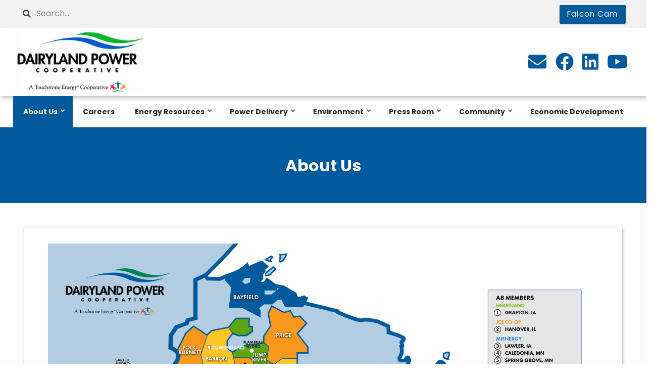

--- FILE ---
content_type: text/html; charset=UTF-8
request_url: https://dairylandpower.com/about-us
body_size: 28144
content:
<!DOCTYPE html>
<html lang="en" dir="ltr" prefix="content: http://purl.org/rss/1.0/modules/content/  dc: http://purl.org/dc/terms/  foaf: http://xmlns.com/foaf/0.1/  og: http://ogp.me/ns#  rdfs: http://www.w3.org/2000/01/rdf-schema#  schema: http://schema.org/  sioc: http://rdfs.org/sioc/ns#  sioct: http://rdfs.org/sioc/types#  skos: http://www.w3.org/2004/02/skos/core#  xsd: http://www.w3.org/2001/XMLSchema# ">
  <head>
    <meta charset="utf-8" />
<meta name="description" content="" />
<link rel="canonical" href="https://dairylandpower.com/about-us" />
<link rel="image_src" href="https://www.youtube.com/embed/2chEmPv9QJw?autoplay=0&amp;start=0&amp;rel=0" />
<meta property="og:site_name" content="Dairyland Power Cooperative" />
<meta property="og:type" content="Article" />
<meta property="og:url" content="https://dairylandpower.com/about-us" />
<meta property="og:title" content="About Us" />
<meta property="og:description" content="" />
<meta property="og:image" content="https://www.youtube.com/embed/2chEmPv9QJw?autoplay=0&amp;start=0&amp;rel=0" />
<meta property="og:image:url" content="https://www.youtube.com/embed/2chEmPv9QJw?autoplay=0&amp;start=0&amp;rel=0" />
<meta name="twitter:card" content="summary_large_image" />
<meta name="twitter:description" content="" />
<meta name="twitter:title" content="About Us" />
<meta name="twitter:url" content="https://dairylandpower.com/about-us" />
<meta name="twitter:image" content="https://www.youtube.com/embed/2chEmPv9QJw?autoplay=0&amp;start=0&amp;rel=0" />
<meta name="MobileOptimized" content="width" />
<meta name="HandheldFriendly" content="true" />
<meta name="viewport" content="width=device-width, initial-scale=1.0" />
<script>var ct_check_js_val = '3657178cc432bd0f81963f540388ac5d';var drupal_ac_antibot_cookie_value = '4e3a5f680df7c8c340c1b36132f1ef5a2a96e50dbeab59d5e5eefec22a8ce617';var ct_use_cookies = 1;var ct_use_alt_cookies = 1;var ct_capture_buffer = 0;</script>
<link rel="icon" href="/sites/default/files/fav-icon.png" type="image/png" />

    <title>About Us | Dairyland Power Cooperative</title>
    <link rel="stylesheet" media="all" href="/sites/default/files/css/css_ClJnkZnthMoOZbgV9Xxbq0WcgMMSy-HUV2IexGDznAE.css" />
<link rel="stylesheet" media="all" href="https://fonts.googleapis.com/icon?family=Material+Icons" />
<link rel="stylesheet" media="all" href="/sites/default/files/css/css_8F1sTbBMVqSq8RJTrmvcJp8JKzr7aED5NaA8GHzQ4yM.css" />
<link rel="stylesheet" media="all" href="/sites/default/files/css/css_VBM0t0xc7c6pm3WxzzK3VWMT73qy79u0tRxkoqAfdxc.css" />
<link rel="stylesheet" media="all" href="/themes/custom/flashyplus/css/components/messages.css?ssay1o" />
<link rel="stylesheet" media="all" href="/sites/default/files/css/css_KnJGQMSemuBXGIaL_QEurp7TLRfjePTn8EFkCFVEhzo.css" />
<link rel="stylesheet" media="all" href="//use.fontawesome.com/releases/v5.11.2/css/all.css" />
<link rel="stylesheet" media="all" href="/sites/default/files/css/css_IrjFQaHDoQBRWkOsljkkCUc3bv5Wqo7SYuFBOBRaiYg.css" />
<link rel="stylesheet" media="all" href="//fonts.googleapis.com/css?family=Poppins:300,300i,400,400i,600,600i,700,700i,900,900i&amp;display=swap&amp;subset=latin-ext" />
<link rel="stylesheet" media="all" href="//fonts.googleapis.com/css?family=Source+Code+Pro&amp;subset=latin,latin-ext" />
<link rel="stylesheet" media="all" href="//fonts.googleapis.com/css?family=PT+Serif:400,700,400italic,700italic&amp;subset=latin,latin-ext" />
<link rel="stylesheet" media="all" href="/sites/default/files/css/css_7p1smT7Dg-WUDg3W_MUtbAXgv2i4lpZIjg5ny8BOMrI.css" />
<link rel="stylesheet" media="all" href="/themes/custom/flashyplus/css/theme/button-shapes.css?ssay1o" />
<link rel="stylesheet" media="all" href="/themes/custom/flashyplus/css/theme/form-shapes.css?ssay1o" />
<link rel="stylesheet" media="all" href="/themes/custom/flashyplus/css/theme/image-shapes.css?ssay1o" />
<link rel="stylesheet" media="all" href="/themes/custom/flashyplus/css/theme/menu-shapes.css?ssay1o" />
<link rel="stylesheet" media="all" href="/themes/custom/flashyplus/css/theme/link-styles.css?ssay1o" />
<link rel="stylesheet" media="all" href="/themes/custom/flashyplus/css/theme/utility.css?ssay1o" />
<link rel="stylesheet" media="all" href="/themes/custom/cwb_customflashy/css/theme/color-nrecagreen.css?ssay1o" />
<link rel="stylesheet" media="all" href="/sites/default/files/css/css_47DEQpj8HBSa-_TImW-5JCeuQeRkm5NMpJWZG3hSuFU.css" />
<link rel="stylesheet" media="all" href="/sites/default/files/css/css_CGuimwzPk4R-EeaYURn9kZTL1KJOldh42wyjU6gPFT4.css" />

    <script src="https://use.fontawesome.com/releases/v5.13.1/js/all.js" defer crossorigin="anonymous"></script>
<script src="https://use.fontawesome.com/releases/v5.13.1/js/v4-shims.js" defer crossorigin="anonymous"></script>

  </head>
  <body class="fontyourface layout-no-sidebars mt-color-scheme-nrecagreen mt-style-sharp mt-style-button-sharp mt-style-form-sharp mt-style-image-sharp mt-style-menu-sharp mt-style-custom-sharp mt-link-style-animated-underline-1 wide hff-52 pff-52 sff-52 slff-52 paragraph-responsive-typography-enabled fixed-header-enabled--scroll fixed-header-enabled slideout-side-right page-node-1 path-node page-node-type-article">
        <a href="#main-content" class="visually-hidden focusable skip-link">
      Skip to main content
    </a>
    
      <div class="dialog-off-canvas-main-canvas" data-off-canvas-main-canvas>
        <div class="clearfix slideout region--dark-typography region--default-background">
        <div class="clearfix slideout__container">
      <div class="slideout__section">
          <div class="region region-slideout">
    <div id="block-mainnavigation-3" class="clearfix block block-superfish block-superfishmain">
  
    
      <div class="content">
      
<ul id="superfish-main" class="menu sf-menu sf-main sf-horizontal sf-style-none">
  
<li id="main-menu-link-contentd81c4613-5c47-4ff6-84f7-846f6ccf2ff9" class="active-trail sf-depth-1 menuparent"><a href="/about-us" class="is-active sf-depth-1 menuparent">About Us</a><ul><li id="main-menu-link-content52e47275-0f6e-4422-a7bd-8f7489b35291" class="sf-depth-2 menuparent"><a href="/dairyland-statistics" class="sf-depth-2 menuparent">Dairyland at a Glance</a><ul><li id="main-menu-link-content032860e3-36cf-48b5-9d00-410bbe1bac65" class="sf-depth-3 sf-no-children"><a href="/2024-annual-report" class="sf-depth-3">2024 Annual Report</a></li><li id="main-menu-link-contentdc0a4c4b-225a-4751-b951-9a8c63ccc55d" class="sf-depth-3 sf-no-children"><a href="/history" class="sf-depth-3">History</a></li><li id="main-menu-link-contentf3e3396d-c292-4eeb-a09c-dc514a4070cf" class="sf-depth-3 sf-no-children"><a href="/mission-vision-and-raise" class="sf-depth-3">Mission, Vision and Values</a></li><li id="main-menu-link-contentd5bbd947-c8ef-4a99-9f4d-ee3ac62f7422" class="sf-depth-3 sf-no-children"><a href="/seven-cooperative-principles" class="sf-depth-3">Seven Cooperative Principles</a></li></ul></li><li id="main-menu-link-content3bfef359-d277-4f92-a676-f77be63d22b3" class="sf-depth-2 sf-no-children"><a href="/dairyland-board-directors" class="sf-depth-2">Dairyland Board of Directors</a></li><li id="main-menu-link-content9f785e56-9dc6-4a90-9388-956c34e8106c" class="sf-depth-2 sf-no-children"><a href="/executive-team" class="sf-depth-2">Executive Team</a></li><li id="main-menu-link-contente64ae82d-b066-4526-99ce-73b114f9c1d7" class="sf-depth-2 sf-no-children"><a href="/powered-printing" class="sf-depth-2">Powered Printing</a></li><li id="main-menu-link-content270755dd-a3f8-4c41-9608-56f055c39ce8" class="sf-depth-2 sf-no-children"><a href="https://membersonly.dairylandpower.com/#panels-ipe-paneid-68" class="sf-depth-2 sf-external">Member Login</a></li><li id="main-menu-link-content71b82864-087f-42e7-b172-482c51529125" class="sf-depth-2 sf-no-children"><a href="/nondiscrimination-statement" class="sf-depth-2">Nondiscrimination Statement</a></li><li id="main-menu-link-contentb4250bd0-61a7-49d5-b504-caf0cec03346" class="sf-depth-2 sf-no-children"><a href="/form/contact" title="Contact Dairyland Power" class="sf-depth-2">Contact Us</a></li></ul></li><li id="main-menu-link-content860f2de6-85f3-46c7-8ecb-cf142289ae3f" class="sf-depth-1 sf-no-children"><a href="/careers" class="sf-depth-1">Careers</a></li><li id="main-menu-link-contenta11d8f13-649a-454f-a339-4c3217dc150f" class="sf-depth-1 menuparent"><a href="/generation-resources" class="sf-depth-1 menuparent">Energy Resources</a><ul><li id="main-menu-link-contente1b07be4-ffb0-4694-b096-2272397a8ee5" class="sf-depth-2 sf-no-children"><a href="/beneficial-electrification" class="sf-depth-2">Beneficial Electrification</a></li><li id="main-menu-link-content92d148ba-05cd-4c60-aa22-81557fa5e590" class="sf-depth-2 sf-no-children"><a href="/evergreen-green-energy-program" class="sf-depth-2">Evergreen: A Green Energy Program</a></li></ul></li><li id="main-menu-link-content7183074a-cee5-4ced-a5a3-a36890f81fd6" class="sf-depth-1 menuparent"><a href="/power-delivery-information-services" class="sf-depth-1 menuparent">Power Delivery</a><ul><li id="main-menu-link-content6fac092e-3bd9-4073-9c9d-60a81f2db5ee" class="sf-depth-2 sf-no-children"><a href="/load-management" class="sf-depth-2">Load Management</a></li><li id="main-menu-link-contentfe2e0159-d2de-4fb1-a6ef-a3e937544c43" class="sf-depth-2 menuparent"><a href="/miso" class="sf-depth-2 menuparent">MISO | OASIS</a><ul><li id="main-menu-link-content2c105dcc-3f60-4cd3-88a3-9099afa51257" class="sf-depth-3 sf-no-children"><a href="https://www.misoenergy.org/markets-and-operations/real-time--market-data/real-time-displays/" class="sf-depth-3 sf-external">MISO Real-Time Displays</a></li></ul></li><li id="main-menu-link-content2066731d-debc-4078-a1df-932fb124d6e4" class="sf-depth-2 sf-no-children"><a href="/power-delivery-projects" class="sf-depth-2">Power Delivery Projects</a></li><li id="main-menu-link-content7771c0a9-02b7-40df-92cd-29f09a79e0ce" class="sf-depth-2 menuparent"><a href="/transmission-system" class="sf-depth-2 menuparent">Transmission System</a><ul><li id="main-menu-link-contentaff54317-1fc9-4abb-97a2-a90b07a0d679" class="sf-depth-3 sf-no-children"><a href="/real-estate-right-way-row" class="sf-depth-3">Real Estate &amp; Right of Way (ROW)</a></li></ul></li><li id="main-menu-link-content5accf052-2875-48bd-934f-fcb08196382f" class="sf-depth-2 menuparent"><a href="/power-delivery-information-services" title="Power Delivery Fact Sheets" class="sf-depth-2 menuparent">Fact Sheets</a><ul><li id="main-menu-link-contentdee09122-2637-48a0-b4f8-d5e3d09d78e9" class="sf-depth-3 sf-no-children"><a href="/avian-protection-plan" class="sf-depth-3">Avian Protection Plan</a></li><li id="main-menu-link-contentc8294dd9-24fb-4c14-9f4c-ff4fefed5956" class="sf-depth-3 sf-no-children"><a href="https://psc.wi.gov/Documents/Brochures/EMF.pdf" class="sf-depth-3 sf-external">EMF and Your Health</a></li></ul></li><li id="main-menu-link-content57dbcaa2-9954-47e2-a9e2-e506bd454e96" class="sf-depth-2 sf-no-children"><a href="/interconnection-guidelines-forms" class="sf-depth-2">Interconnection Guidelines &amp; Forms</a></li></ul></li><li id="main-menu-link-content9d657c43-ab41-4c76-a28e-3fd4d1500524" class="sf-depth-1 menuparent"><a href="/environment" class="sf-depth-1 menuparent">Environment</a><ul><li id="main-menu-link-content80ed68ff-f27e-4554-865b-a4288597b4f2" class="sf-depth-2 menuparent"><a href="/electric-vehicles" class="sf-depth-2 menuparent">Electric Vehicles</a><ul><li id="main-menu-link-content668b75e2-c77c-4600-86c7-22dfc85c294d" class="sf-depth-3 sf-no-children"><a href="/chargev-powered-co-ops" title="chargEV and electric vehicles" class="sf-depth-3">chargEV - Powered by Co-ops</a></li></ul></li><li id="main-menu-link-contente60039e3-be05-4b4c-a3fb-7af000fee1e8" class="sf-depth-2 sf-no-children"><a href="/energy-saving-resources" class="sf-depth-2">Energy Saving Resources</a></li><li id="main-menu-link-content6d6f57ff-7f37-49da-be1f-b641c9bdae75" class="sf-depth-2 sf-no-children"><a href="/environmental-data" class="sf-depth-2">Environmental Data</a></li><li id="main-menu-link-content048aeba4-d28a-4423-9213-ae3950fef53e" class="sf-depth-2 menuparent"><a href="/stewardship" class="sf-depth-2 menuparent">Stewardship</a><ul><li id="main-menu-link-content426e3f37-bc66-4d29-8469-3ca245540320" class="sf-depth-3 sf-no-children"><a href="/dairyland-reservoir-recreational-opportunities-0" class="sf-depth-3">Dairyland Reservoir Recreational Opportunities</a></li><li id="main-menu-link-content51646ef6-150d-4883-ba17-2cfcd61e5d79" class="sf-depth-3 sf-no-children"><a href="/peregrine-falcon-restoration-program" class="sf-depth-3">Peregrine Falcon Restoration Program</a></li><li id="main-menu-link-content46296d40-2b66-4268-bef9-0037010585b4" class="sf-depth-3 sf-no-children"><a href="/pollinator-meadows" class="sf-depth-3">Pollinator Meadows</a></li></ul></li><li id="main-menu-link-contentb07ead6b-3a2d-470a-b2fc-f7754b231baf" class="sf-depth-2 sf-no-children"><a href="/coal-combustion-products" class="sf-depth-2">Coal Combustion By-Products</a></li></ul></li><li id="main-menu-link-contentfd443d57-1355-4700-adaa-ab0e5246477b" class="sf-depth-1 menuparent"><span class="sf-depth-1 menuparent nolink">Press Room</span><ul><li id="main-menu-link-content7f5b3c6b-d3bf-4243-9eb6-9b32c780773a" class="sf-depth-2 sf-no-children"><a href="/media-contacts" class="sf-depth-2">Media Contacts</a></li><li id="main-menu-link-contentabb854e3-4001-43a2-953e-cc09151e8a08" class="sf-depth-2 sf-no-children"><a href="/Posts" class="sf-depth-2">Press Releases</a></li><li id="main-menu-link-content36f746bd-3b76-49d6-be37-426f77937660" class="sf-depth-2 sf-no-children"><a href="https://www.dairylandpower.com/2023-annual-report" title="Dairyland&#039;s Annual Report" class="sf-depth-2 sf-external">Annual Report</a></li><li id="main-menu-link-content63dc5508-5378-4a42-9594-b0ac3a3d78b0" class="sf-depth-2 sf-no-children"><a href="/glossary" class="sf-depth-2">Glossary</a></li><li id="main-menu-link-content3f71e7f1-9775-4be8-8358-cf103ee49ce5" class="sf-depth-2 sf-no-children"><a href="/utility-related-links" class="sf-depth-2">Utility-Related Links</a></li><li id="main-menu-link-contentefef5ead-2608-4d70-a4f4-3e9d4c43d1b1" class="sf-depth-2 sf-no-children"><a href="https://www.epri.com/?lang=en-US" title="Electric Power Research Institute" class="sf-depth-2 sf-external">Electric Power Research Institute (EPRI)</a></li><li id="main-menu-link-content8f5e78aa-05d8-4cb5-b34b-d8e38331d3ab" class="sf-depth-2 sf-no-children"><a href="/grant-projects" class="sf-depth-2">Grant Projects</a></li></ul></li><li id="main-menu-link-content903a0a95-81e6-4086-a1db-cf93eb8c8e55" class="sf-depth-1 menuparent"><a href="/community" class="sf-depth-1 menuparent">Community</a><ul><li id="main-menu-link-content0dab71cd-3a1b-4230-9333-089863c8ec60" class="sf-depth-2 sf-no-children"><a href="/community-connections" class="sf-depth-2">Community Connections</a></li><li id="main-menu-link-content1857a8d6-08ef-4534-ba17-61462b8ee93f" class="sf-depth-2 sf-no-children"><a href="/contributions-sponsorships" class="sf-depth-2">Contributions &amp; Sponsorships</a></li><li id="main-menu-link-content5dba2108-5f15-41be-bdda-95ee984f08ba" class="sf-depth-2 sf-no-children"><a href="/energy-efficiency" class="sf-depth-2">Energy Efficiency</a></li><li id="main-menu-link-content2445068e-52c2-49d8-bafa-6265a2832c9b" class="sf-depth-2 sf-no-children"><a href="https://www.touchstoneenergy.com/" title="Learn more about Touchstone Energy Cooperatives" class="sf-depth-2 sf-external">Touchstone Energy Cooperatives</a></li><li id="main-menu-link-content35bf447a-a427-49e1-adc4-ecc49f2c248e" class="sf-depth-2 sf-no-children"><a href="/zero-choice-everyone-home-safe-every-day" class="sf-depth-2">Zero By Choice: Everyone Home Safe, Every Day</a></li></ul></li><li id="main-menu-link-content6ddfb3d0-a2a9-4eb9-a793-2a2a4ee086e2" class="sf-depth-1 sf-no-children"><a href="https://econdev.dairylandpower.com" title="Learn more about Dairyland&#039;s economic development efforts" class="sf-depth-1 sf-external">Economic Development</a></li>
</ul>

    </div>
  </div>

  </div>

      </div>
    </div>
      </div>
  
    <button class="slideout-toggle slideout-toggle--fixed"></button>
  
<div class="page-container">

          <div class="header-container">

                      <div class="clearfix header-top-highlighted region--dark-typography region--gray-background region--no-paddings">
          <div class="container">
                        <div class="clearfix header-top-highlighted__container mt-no-opacity"
                            data-animate-effect="fadeIn"
              >
              <div class="row">
                                  <div class="col-md-6">
                                        <div class="clearfix header-top-highlighted__section header-top-highlighted-first">
                        <div class="region region-header-top-highlighted-first">
    <div class="search-block-form clearfix block block-search container-inline" data-drupal-selector="search-block-form" id="block-cwb-custom-flashy-searchform-2" role="search">
  
    
      <form action="/search/node" method="get" id="search-block-form" accept-charset="UTF-8">
  <div class="js-form-item form-item js-form-type-search form-type-search js-form-item-keys form-item-keys form-no-label">
      <label for="edit-keys" class="visually-hidden">Search</label>
        <input title="Enter the terms you wish to search for." placeholder="Search..." data-drupal-selector="edit-keys" type="search" id="edit-keys" name="keys" value="" size="15" maxlength="128" class="form-search" />

        </div>
<div data-drupal-selector="edit-actions" class="form-actions js-form-wrapper form-wrapper" id="edit-actions"><input class="search-form__submit button js-form-submit form-submit" data-drupal-selector="edit-submit" type="submit" id="edit-submit" value="Search" />
</div>

</form>

  </div>

  </div>

                    </div>
                                      </div>
                                                                                  <div class="col-md-6">
                                        <div class="clearfix header-top-highlighted__section header-top-highlighted-second">
                        <div class="region region-header-top-highlighted-second">
    <div id="block-cwb-custom-flashy-birdcam" class="clearfix block block-block-content block-block-content21b27d54-519a-4517-b587-1f24d1058b0e">
  
    
      <div class="content">
      
      <div><a class="btn btn-primary btn-cwb_button" href="/falcon-cam" target="" title="Falcon Cam" style="background-color: rgb(0,90,156);">
                <span class="btn-title">Falcon Cam</span>
    </a>
</div>
  
    </div>
  </div>

  </div>

                    </div>
                                      </div>
                              </div>
            </div>
                      </div>
        </div>
              
      
                                <header role="banner" class="clearfix header region--dark-typography region--white-background fixed-width two-columns region--no-paddings">
          <div class="container ">
                        <div class="clearfix header__container">
              <div class="row align-items-center">
                                  <div class="col-lg-3 mb-md-3 mb-lg-0">
                                        <div class="clearfix header__section header-first">
                        <div class="region region-header-first">
    <div id="block-cwb-custom-flashy-branding" class="clearfix site-branding logo-enabled block block-system block-system-branding-block">
  
    
    <div class="logo-and-site-name-wrapper clearfix">
          <div class="logo">
        <a href="/" title="Home" rel="home" class="site-branding__logo">
          <img src="/sites/default/files/DPC%20color%20logo-with%20Touchstone.jpg" alt="Home" />
        </a>
      </div>
              </div>
</div>

  </div>

                    </div>
                                      </div>
                                                  <div class="col-lg-9">
                                        <div class="clearfix header__section header-second">
                        <div class="region region-header">
    <div id="block-cwb-custom-flashy-socialmedialinks-2" class="block-social-media-links clearfix block block-social-media-links-block">
  
    
      <div class="content">
      

<ul class="social-media-links--platforms platforms inline horizontal">
      <li>
      <a class="social-media-link-icon--email" href="mailto:info@dairylandpower.com"  aria-label="info@dairylandpower.com" title="info@dairylandpower.com" >
        <span class='fa fa-envelope fa-2x'></span>
      </a>

          </li>
      <li>
      <a class="social-media-link-icon--facebook" href="https://www.facebook.com/DairylandPower"  >
        <span class='fab fa-facebook fa-2x'></span>
      </a>

          </li>
      <li>
      <a class="social-media-link-icon--linkedin" href="https://www.linkedin.com/company/dairylandpower/"  >
        <span class='fab fa-linkedin fa-2x'></span>
      </a>

          </li>
      <li>
      <a class="social-media-link-icon--youtube" href="https://www.youtube.com/channel/UCAXLiYKEcMCmCpBK55ukChA"  >
        <span class='fab fa-youtube fa-2x'></span>
      </a>

          </li>
  </ul>

    </div>
  </div>

  </div>

                    </div>
                                      </div>
                                              </div>
            </div>
                      </div>
        </header>
              
    </div>
      
  
      <div class="cwb-menu_container">
        <div class="region region-menu">
    <div id="block-mainnavigation-2" class="clearfix block block-superfish block-superfishmain">
  
    
      <div class="content">
      
<ul id="superfish-main--2" class="menu sf-menu sf-main sf-horizontal sf-style-none">
  
<li id="main-menu-link-contentd81c4613-5c47-4ff6-84f7-846f6ccf2ff9--2" class="active-trail sf-depth-1 menuparent"><a href="/about-us" class="is-active sf-depth-1 menuparent">About Us</a><ul><li id="main-menu-link-content52e47275-0f6e-4422-a7bd-8f7489b35291--2" class="sf-depth-2 menuparent"><a href="/dairyland-statistics" class="sf-depth-2 menuparent">Dairyland at a Glance</a><ul><li id="main-menu-link-content032860e3-36cf-48b5-9d00-410bbe1bac65--2" class="sf-depth-3 sf-no-children"><a href="/2024-annual-report" class="sf-depth-3">2024 Annual Report</a></li><li id="main-menu-link-contentdc0a4c4b-225a-4751-b951-9a8c63ccc55d--2" class="sf-depth-3 sf-no-children"><a href="/history" class="sf-depth-3">History</a></li><li id="main-menu-link-contentf3e3396d-c292-4eeb-a09c-dc514a4070cf--2" class="sf-depth-3 sf-no-children"><a href="/mission-vision-and-raise" class="sf-depth-3">Mission, Vision and Values</a></li><li id="main-menu-link-contentd5bbd947-c8ef-4a99-9f4d-ee3ac62f7422--2" class="sf-depth-3 sf-no-children"><a href="/seven-cooperative-principles" class="sf-depth-3">Seven Cooperative Principles</a></li></ul></li><li id="main-menu-link-content3bfef359-d277-4f92-a676-f77be63d22b3--2" class="sf-depth-2 sf-no-children"><a href="/dairyland-board-directors" class="sf-depth-2">Dairyland Board of Directors</a></li><li id="main-menu-link-content9f785e56-9dc6-4a90-9388-956c34e8106c--2" class="sf-depth-2 sf-no-children"><a href="/executive-team" class="sf-depth-2">Executive Team</a></li><li id="main-menu-link-contente64ae82d-b066-4526-99ce-73b114f9c1d7--2" class="sf-depth-2 sf-no-children"><a href="/powered-printing" class="sf-depth-2">Powered Printing</a></li><li id="main-menu-link-content270755dd-a3f8-4c41-9608-56f055c39ce8--2" class="sf-depth-2 sf-no-children"><a href="https://membersonly.dairylandpower.com/#panels-ipe-paneid-68" class="sf-depth-2 sf-external">Member Login</a></li><li id="main-menu-link-content71b82864-087f-42e7-b172-482c51529125--2" class="sf-depth-2 sf-no-children"><a href="/nondiscrimination-statement" class="sf-depth-2">Nondiscrimination Statement</a></li><li id="main-menu-link-contentb4250bd0-61a7-49d5-b504-caf0cec03346--2" class="sf-depth-2 sf-no-children"><a href="/form/contact" title="Contact Dairyland Power" class="sf-depth-2">Contact Us</a></li></ul></li><li id="main-menu-link-content860f2de6-85f3-46c7-8ecb-cf142289ae3f--2" class="sf-depth-1 sf-no-children"><a href="/careers" class="sf-depth-1">Careers</a></li><li id="main-menu-link-contenta11d8f13-649a-454f-a339-4c3217dc150f--2" class="sf-depth-1 menuparent"><a href="/generation-resources" class="sf-depth-1 menuparent">Energy Resources</a><ul><li id="main-menu-link-contente1b07be4-ffb0-4694-b096-2272397a8ee5--2" class="sf-depth-2 sf-no-children"><a href="/beneficial-electrification" class="sf-depth-2">Beneficial Electrification</a></li><li id="main-menu-link-content92d148ba-05cd-4c60-aa22-81557fa5e590--2" class="sf-depth-2 sf-no-children"><a href="/evergreen-green-energy-program" class="sf-depth-2">Evergreen: A Green Energy Program</a></li></ul></li><li id="main-menu-link-content7183074a-cee5-4ced-a5a3-a36890f81fd6--2" class="sf-depth-1 menuparent"><a href="/power-delivery-information-services" class="sf-depth-1 menuparent">Power Delivery</a><ul><li id="main-menu-link-content6fac092e-3bd9-4073-9c9d-60a81f2db5ee--2" class="sf-depth-2 sf-no-children"><a href="/load-management" class="sf-depth-2">Load Management</a></li><li id="main-menu-link-contentfe2e0159-d2de-4fb1-a6ef-a3e937544c43--2" class="sf-depth-2 menuparent"><a href="/miso" class="sf-depth-2 menuparent">MISO | OASIS</a><ul><li id="main-menu-link-content2c105dcc-3f60-4cd3-88a3-9099afa51257--2" class="sf-depth-3 sf-no-children"><a href="https://www.misoenergy.org/markets-and-operations/real-time--market-data/real-time-displays/" class="sf-depth-3 sf-external">MISO Real-Time Displays</a></li></ul></li><li id="main-menu-link-content2066731d-debc-4078-a1df-932fb124d6e4--2" class="sf-depth-2 sf-no-children"><a href="/power-delivery-projects" class="sf-depth-2">Power Delivery Projects</a></li><li id="main-menu-link-content7771c0a9-02b7-40df-92cd-29f09a79e0ce--2" class="sf-depth-2 menuparent"><a href="/transmission-system" class="sf-depth-2 menuparent">Transmission System</a><ul><li id="main-menu-link-contentaff54317-1fc9-4abb-97a2-a90b07a0d679--2" class="sf-depth-3 sf-no-children"><a href="/real-estate-right-way-row" class="sf-depth-3">Real Estate &amp; Right of Way (ROW)</a></li></ul></li><li id="main-menu-link-content5accf052-2875-48bd-934f-fcb08196382f--2" class="sf-depth-2 menuparent"><a href="/power-delivery-information-services" title="Power Delivery Fact Sheets" class="sf-depth-2 menuparent">Fact Sheets</a><ul><li id="main-menu-link-contentdee09122-2637-48a0-b4f8-d5e3d09d78e9--2" class="sf-depth-3 sf-no-children"><a href="/avian-protection-plan" class="sf-depth-3">Avian Protection Plan</a></li><li id="main-menu-link-contentc8294dd9-24fb-4c14-9f4c-ff4fefed5956--2" class="sf-depth-3 sf-no-children"><a href="https://psc.wi.gov/Documents/Brochures/EMF.pdf" class="sf-depth-3 sf-external">EMF and Your Health</a></li></ul></li><li id="main-menu-link-content57dbcaa2-9954-47e2-a9e2-e506bd454e96--2" class="sf-depth-2 sf-no-children"><a href="/interconnection-guidelines-forms" class="sf-depth-2">Interconnection Guidelines &amp; Forms</a></li></ul></li><li id="main-menu-link-content9d657c43-ab41-4c76-a28e-3fd4d1500524--2" class="sf-depth-1 menuparent"><a href="/environment" class="sf-depth-1 menuparent">Environment</a><ul><li id="main-menu-link-content80ed68ff-f27e-4554-865b-a4288597b4f2--2" class="sf-depth-2 menuparent"><a href="/electric-vehicles" class="sf-depth-2 menuparent">Electric Vehicles</a><ul><li id="main-menu-link-content668b75e2-c77c-4600-86c7-22dfc85c294d--2" class="sf-depth-3 sf-no-children"><a href="/chargev-powered-co-ops" title="chargEV and electric vehicles" class="sf-depth-3">chargEV - Powered by Co-ops</a></li></ul></li><li id="main-menu-link-contente60039e3-be05-4b4c-a3fb-7af000fee1e8--2" class="sf-depth-2 sf-no-children"><a href="/energy-saving-resources" class="sf-depth-2">Energy Saving Resources</a></li><li id="main-menu-link-content6d6f57ff-7f37-49da-be1f-b641c9bdae75--2" class="sf-depth-2 sf-no-children"><a href="/environmental-data" class="sf-depth-2">Environmental Data</a></li><li id="main-menu-link-content048aeba4-d28a-4423-9213-ae3950fef53e--2" class="sf-depth-2 menuparent"><a href="/stewardship" class="sf-depth-2 menuparent">Stewardship</a><ul><li id="main-menu-link-content426e3f37-bc66-4d29-8469-3ca245540320--2" class="sf-depth-3 sf-no-children"><a href="/dairyland-reservoir-recreational-opportunities-0" class="sf-depth-3">Dairyland Reservoir Recreational Opportunities</a></li><li id="main-menu-link-content51646ef6-150d-4883-ba17-2cfcd61e5d79--2" class="sf-depth-3 sf-no-children"><a href="/peregrine-falcon-restoration-program" class="sf-depth-3">Peregrine Falcon Restoration Program</a></li><li id="main-menu-link-content46296d40-2b66-4268-bef9-0037010585b4--2" class="sf-depth-3 sf-no-children"><a href="/pollinator-meadows" class="sf-depth-3">Pollinator Meadows</a></li></ul></li><li id="main-menu-link-contentb07ead6b-3a2d-470a-b2fc-f7754b231baf--2" class="sf-depth-2 sf-no-children"><a href="/coal-combustion-products" class="sf-depth-2">Coal Combustion By-Products</a></li></ul></li><li id="main-menu-link-contentfd443d57-1355-4700-adaa-ab0e5246477b--2" class="sf-depth-1 menuparent"><span class="sf-depth-1 menuparent nolink">Press Room</span><ul><li id="main-menu-link-content7f5b3c6b-d3bf-4243-9eb6-9b32c780773a--2" class="sf-depth-2 sf-no-children"><a href="/media-contacts" class="sf-depth-2">Media Contacts</a></li><li id="main-menu-link-contentabb854e3-4001-43a2-953e-cc09151e8a08--2" class="sf-depth-2 sf-no-children"><a href="/Posts" class="sf-depth-2">Press Releases</a></li><li id="main-menu-link-content36f746bd-3b76-49d6-be37-426f77937660--2" class="sf-depth-2 sf-no-children"><a href="https://www.dairylandpower.com/2023-annual-report" title="Dairyland&#039;s Annual Report" class="sf-depth-2 sf-external">Annual Report</a></li><li id="main-menu-link-content63dc5508-5378-4a42-9594-b0ac3a3d78b0--2" class="sf-depth-2 sf-no-children"><a href="/glossary" class="sf-depth-2">Glossary</a></li><li id="main-menu-link-content3f71e7f1-9775-4be8-8358-cf103ee49ce5--2" class="sf-depth-2 sf-no-children"><a href="/utility-related-links" class="sf-depth-2">Utility-Related Links</a></li><li id="main-menu-link-contentefef5ead-2608-4d70-a4f4-3e9d4c43d1b1--2" class="sf-depth-2 sf-no-children"><a href="https://www.epri.com/?lang=en-US" title="Electric Power Research Institute" class="sf-depth-2 sf-external">Electric Power Research Institute (EPRI)</a></li><li id="main-menu-link-content8f5e78aa-05d8-4cb5-b34b-d8e38331d3ab--2" class="sf-depth-2 sf-no-children"><a href="/grant-projects" class="sf-depth-2">Grant Projects</a></li></ul></li><li id="main-menu-link-content903a0a95-81e6-4086-a1db-cf93eb8c8e55--2" class="sf-depth-1 menuparent"><a href="/community" class="sf-depth-1 menuparent">Community</a><ul><li id="main-menu-link-content0dab71cd-3a1b-4230-9333-089863c8ec60--2" class="sf-depth-2 sf-no-children"><a href="/community-connections" class="sf-depth-2">Community Connections</a></li><li id="main-menu-link-content1857a8d6-08ef-4534-ba17-61462b8ee93f--2" class="sf-depth-2 sf-no-children"><a href="/contributions-sponsorships" class="sf-depth-2">Contributions &amp; Sponsorships</a></li><li id="main-menu-link-content5dba2108-5f15-41be-bdda-95ee984f08ba--2" class="sf-depth-2 sf-no-children"><a href="/energy-efficiency" class="sf-depth-2">Energy Efficiency</a></li><li id="main-menu-link-content2445068e-52c2-49d8-bafa-6265a2832c9b--2" class="sf-depth-2 sf-no-children"><a href="https://www.touchstoneenergy.com/" title="Learn more about Touchstone Energy Cooperatives" class="sf-depth-2 sf-external">Touchstone Energy Cooperatives</a></li><li id="main-menu-link-content35bf447a-a427-49e1-adc4-ecc49f2c248e--2" class="sf-depth-2 sf-no-children"><a href="/zero-choice-everyone-home-safe-every-day" class="sf-depth-2">Zero By Choice: Everyone Home Safe, Every Day</a></li></ul></li><li id="main-menu-link-content6ddfb3d0-a2a9-4eb9-a793-2a2a4ee086e2--2" class="sf-depth-1 sf-no-children"><a href="https://econdev.dairylandpower.com" title="Learn more about Dairyland&#039;s economic development efforts" class="sf-depth-1 sf-external">Economic Development</a></li>
</ul>

    </div>
  </div>

  </div>

    </div>
  
  
  
        
  
      <div class="system-messages clearfix">
      <div class="container">
        <div class="row">
          <div class="col-12">
              <div class="region region-system-messages">
    <div data-drupal-messages-fallback class="hidden"></div>

  </div>

          </div>
        </div>
      </div>
    </div>
  
  
          <div id="content-top-highlighted" class="clearfix content-top-highlighted region--light-typography region--dark-gray-background region--no-separator region--no-paddings">
      <div class="container">
                <div class="clearfix content-top-highlighted__container mt-no-opacity"
                    data-animate-effect="fadeIn"
          >
          <div class="row">
            <div class="col-12">
              <div class="content-top-highlighted__section">
                  <div class="region region-content-top-highlighted">
    <div id="block-cwb-custom-flashy-page-title" class="clearfix block block-core block-page-title-block">
  
    
      
  <h1 class="title page-title"><span>
  About Us
</span>
</h1>


      </div>

  </div>

              </div>
            </div>
          </div>
        </div>
              </div>
    </div>
      
        <div id="main-content" class="clearfix main-content region--dark-typography region--white-background  region--no-separator">
      <div class="container-fluid pl-xl-5 pr-xl-5">
        <div class="clearfix main-content__container">
          <div class="row">
            <section class="col-12 col-xl-10 ml-xl-auto mr-xl-auto pr-xl-5 pl-xl-5">
                            <div class="clearfix main-content__section mt-no-opacity"
                                data-animate-effect="fadeIn"
                >
                                    <div class="region region-content">
    <article data-history-node-id="1" class="node node--type-article node--view-mode-full clearfix node--promoted">
  
    

  <div>
    
<div  class="panel-display moscone-flipped clearfix">

  <div class="container-fluid">
    <div class="row">
      <div class="col-md-12 radix-layouts-header panel-panel">
        <div  class="panel-panel-inner">
          <div class="block-region-header"><div class="clearfix block block-ctools-block block-entity-fieldnodebody">
  
    
      <div class="content">
      
            <div class="clearfix text-formatted field field--name-body field--type-text-with-summary field--label-hidden field__item"><p><img alt="Map" data-entity-type="file" data-entity-uuid="25dc246b-72ef-41a3-ab83-36c05dd602b7" height="4182" src="/sites/default/files/inline-images/DPC%20Complete%20Map%202025%20-%202026%20Power%20Supply%20cropped%20with%20logo.png" width="6582" loading="lazy" /></p>
</div>
      
    </div>
  </div>
</div>
        </div>
      </div>
    </div>
    
    <div class="row">
      <div class="col-md-8 radix-layouts-content panel-panel">
        <div  class="panel-panel-inner">
          <div class="block-region-contentmain"><div class="clearfix block block-block-content block-block-contentca68a87a-76ce-4e4f-87fc-213fd5eb6d94">
  
    
      <div class="content">
      
            <div class="clearfix text-formatted field field--name-body field--type-text-with-summary field--label-hidden field__item"><p>Dairyland, a Touchstone Energy Cooperative, was formed in December 1941. Headquartered in La Crosse, Wis., Dairyland provides the wholesale electrical requirements for 24 distribution cooperatives and 27 municipal utilities who, in turn, supply the energy needs of members and consumers in a four-state service area (Wisconsin, Minnesota, Iowa, Illinois).</p>

<p>Today, the cooperative’s generating resources include coal, natural gas, hydro, wind, solar and biogas.</p>

<ul><li>
	<p><a href="/mission-vision-and-values" title="Mission, Vision, Values">Mission, Vision, Values</a></p>
	</li>
	<li>
	<p><a href="/seven-cooperative-principles" title="Co-op Principles">Seven Cooperative Principles</a></p>
	</li>
	<li>
	<p><a href="/2024-annual-report" title="Annual Report">Annual Report</a></p>
	</li>
	<li>
	<p><a href="https://www.youtube.com/watch?v=2chEmPv9QJw">Who We Are Video (2024)</a></p>
	</li>
	<li>
	<p><a href="/dairyland-board-directors" title="Board">Dairyland Board Members</a></p>
	</li>
	<li>
	<p><a href="/executive-team" title="Executive Team">Dairyland Executive Team</a></p>
	</li>
	<li>
	<p><a href="/history" title="History">Dairyland History</a></p>
	</li>
	<li>
	<p><a href="/sites/default/files/PDFs/DPC%20Excellence%20Model%20Guide%202.2.pdf">Dairyland Excellence Model</a></p>
	</li>
</ul><p><em>Dairyland Power Cooperative is an equal opportunity provider. <a href="/nondiscrimination-statement" title="Nondiscrimination Statement">Click here to reach the full nondiscrimination statement.</a></em></p>

<h2> </h2>
</div>
      
    </div>
  </div>
</div>
        </div>
      </div>
      <div class="col-md-4 radix-layouts-sidebar panel-panel">
        <div  class="panel-panel-inner">
          <div class="block-region-sidebar"><div class="clearfix block block-ctools-block block-entity-fieldnodefield-paragraph-blocks">
  
    
      <div class="content">
      
      <div><div class="video_box">
            <div class="field field--name-field-video-url field--type-video-embed-field field--label-hidden field__item"><div class="video-embed-field-provider-youtube video-embed-field-responsive-video"><iframe width="854" height="480" frameborder="0" allowfullscreen="allowfullscreen" src="https://www.youtube.com/embed/2chEmPv9QJw?autoplay=0&amp;start=0&amp;rel=0"></iframe>
</div>
</div>
      </div></div>
  
    </div>
  </div>
</div>
        </div>
      </div>
    </div>
    
    <div class="row">
      <div class="col-md-12 radix-layouts-footer panel-panel">
        <div >
          
        </div>
      </div>
    </div>
  </div>
  
</div><!-- /.moscone-flipped -->

  </div>
</article>

  </div>

                              </div>
                          </section>
                                  </div>
        </div>
      </div>
    </div>
    
  
  
  
  
  
  
  
          <div id="highlighted" class="clearfix highlighted region--dark-typography region--white-background region--no-separator region--no-block-paddings region--no-paddings">
      <div class="container-fluid pl-xl-5 pr-xl-5">
                <div class="clearfix highlighted__container"
          >
          <div class="row">
            <div class="col-12">
              <div class="clearfix highlighted__section">
                  <div class="region region-highlighted">
    <div id="block-footerart" class="clearfix block block-block-content block-block-content41b8bcd4-f01e-4697-b350-9b4773f3955e">
  
    
      <div class="content">
      
            <div class="clearfix text-formatted field field--name-body field--type-text-with-summary field--label-hidden field__item"><svg viewbox="0 0 1920 500" xmlns="http://www.w3.org/2000/svg"><defs><style type="text/css">
<!--/*--><![CDATA[/* ><!--*/
.cls-1 { fill: #668eba; } .cls-2 { fill: #195698; } .cls-3 { fill: #00448d; } .cls-4 { fill: #99b4d1; } .cls-5 { fill: #3269a3 ; } .cls-6 { fill: #99b4d1; } .cls-7 { fill: #4c7caf; } .cls-8, .cls-9, .cls-10 { fill: none; } .cls-8, .cls-10 { stroke: #4c7caf; stroke-miterlimit: 10; } .cls-10 { stroke-linecap: round; stroke-width: 4px; }

/*--><!]]>*/
</style></defs><g data-name="Color base" id="Color_base"><path class="cls-2" d="M1925.286,371.618c-.472-.06-.942-.127-1.414-.186l-.097-77.902-.004-2.841-.083-66.313c-144-25.181-290.468-17.763-434.038,10.967-238.433-11.131-479.193,7.089-714.891,46.907-14.749-.723-29.495-.975-44.237-.84-1.514-.368-3.028-.736-4.542-1.103-137.814-33.427-278.078-65.45-420.631-63.386-87.542,1.267-176.855,16.834-256.02,50.096-18.67,7.844-36.772,16.677-54.157,26.535v207.497H1925.286v-129.431Z"></path></g><g id="Hills"><g><path class="cls-9" d="M1120.228,352.551c.429,.092,.858,.185,1.287,.277,.146-.062,.292-.124,.438-.187-.574-.032-1.15-.058-1.724-.091Z"></path><path class="cls-5" d="M1923.689,224.376c-144-25.181-290.468-17.763-434.038,10.967,146.151,6.823,291.423,24.69,434.121,55.346l-.083-66.313Z"></path><path class="cls-2" d="M1681.71,322.451c-93.71,14.311-189.102,15.73-283.922,21.163-84.175,4.823-168.368,12.836-252.654,10.071-7.739-.254-15.464-.614-23.182-1.044-.146,.062-.292,.124-.438,.187,159.632,34.264,324.279,45.101,487.019,31.965,104.498-8.435,213.003-26.059,315.339-13.361l-.097-77.902c-79.031-4.538-162.141,16.716-242.065,28.921Z"></path><path class="cls-1" d="M771.058,282.87c1.233-.21,2.468-.411,3.701-.619-14.749-.723-29.495-.975-44.237-.84,6.781,1.646,13.564,3.295,20.35,4.945,6.727-1.176,13.455-2.342,20.185-3.486Z"></path><path class="cls-2" d="M1120.228,352.551c-125.226-7.171-247.758-36.638-369.355-66.195-135.322,23.653-269.962,53.092-407.416,60.813-119.788,6.728-231.69-3.847-348.284-.443v154.324H111.41c186.723-107.011,413.244-143.869,626.284-107.881,60.635,10.243,121.28,26.081,182.647,22.134,70.443-4.531,136.176-34.699,201.173-62.473-.429-.092-.858-.185-1.287-.277Z"></path><path class="cls-3" d="M1924.034,501.049l-.162-129.617c-102.336-12.698-210.841,4.927-315.339,13.361-162.74,13.136-327.387,2.299-487.019-31.965-64.997,27.774-130.73,57.943-201.173,62.473-61.367,3.947-122.012-11.891-182.647-22.134-222.67-37.614-464.999-7.465-657.591,107.881H1924.034Z"></path><path class="cls-6" d="M439.925,308.365c96.893-8.59,193.681-26.065,290.597-26.954-1.514-.368-3.028-.736-4.542-1.103-137.814-33.427-278.078-65.45-420.631-63.386-87.542,1.267-176.855,16.834-256.02,50.096,122.051,46.977,259.168,52.999,390.596,41.348Z"></path><path class="cls-6" d="M1096.575,347.294c7.87,1.816,15.757,3.556,23.653,5.257,.574,.033,1.15,.059,1.724,.091,1.625-.694,3.249-1.388,4.873-2.078,116.447-49.517,238.551-90.351,362.826-115.22-238.433-11.131-479.193,7.089-714.891,46.907,6.25,.306,12.5,.679,18.751,1.162,103.062,7.967,202.342,40.64,303.065,63.881Z"></path><path class="cls-5" d="M1121.952,352.642c7.718,.429,15.444,.79,23.182,1.044,84.285,2.765,168.479-5.248,252.654-10.071,94.82-5.433,190.211-6.852,283.922-21.163,79.925-12.205,163.034-33.459,242.065-28.921l-.004-2.841c-142.698-30.656-287.97-48.523-434.121-55.346-124.275,24.869-246.378,65.703-362.826,115.22-1.624,.69-3.248,1.384-4.873,2.078Z"></path><path class="cls-1" d="M750.873,286.356c121.597,29.558,244.129,59.024,369.355,66.195-7.895-1.701-15.783-3.441-23.653-5.257-100.723-23.241-200.003-55.914-303.065-63.881-6.251-.483-12.501-.856-18.751-1.162-1.233,.208-2.468,.41-3.701,.619-6.731,1.144-13.458,2.31-20.185,3.486Z"></path><path class="cls-1" d="M730.522,281.411c-96.917,.889-193.704,18.364-290.597,26.954-131.428,11.652-268.545,5.63-390.596-41.348-18.67,7.844-36.772,16.677-54.157,26.535v53.173c116.594-3.404,228.496,7.172,348.284,.443,137.454-7.721,272.094-37.16,407.416-60.813-6.786-1.65-13.57-3.299-20.35-4.945Z"></path></g></g><g id="Windmill"><path class="cls-5" d="M1784.884,213.253h-71.383V121.159c0-15.524,12.585-28.109,28.109-28.109h15.298c15.451,0,27.976,12.525,27.976,27.976v92.228Z"></path></g><g data-name="Windmill blade" id="Windmill_blade"><path class="cls-4" d="M1783.589,136.784c-1.68-1.68-4.405-1.68-6.085,0l-1.546,1.546-18.99-18.991c.654-1.148,1.032-2.474,1.032-3.89,0-1.239-.294-2.406-.803-3.449l18.746-18.716,1.562,1.562c1.68,1.68,4.405,1.68,6.085,0l30.624-30.624c1.68-1.68,1.68-4.404,0-6.085l-5.715-5.715c-1.68-1.68-4.405-1.68-6.085,0l-30.624,30.624c-1.68,1.68-1.68,4.405,0,6.085l1.531,1.531-18.502,18.472c-1.313-.979-2.935-1.565-4.699-1.565-1.416,0-2.741,.378-3.89,1.032l-18.851-18.851,1.546-1.546c1.68-1.68,1.68-4.405,0-6.085l-30.624-30.624c-1.68-1.68-4.405-1.68-6.085,0l-5.715,5.715c-1.68,1.68-1.68,4.404,0,6.085l30.624,30.624c1.68,1.68,4.405,1.68,6.085,0l1.547-1.547,18.769,18.769c-.811,1.239-1.286,2.717-1.286,4.308,0,1.759,.583,3.378,1.557,4.689l-18.799,18.768-1.561-1.561c-1.68-1.68-4.405-1.68-6.085,0l-30.624,30.624c-1.68,1.68-1.68,4.404,0,6.085l5.715,5.715c1.68,1.68,4.405,1.68,6.085,0l30.624-30.624c1.68-1.68,1.68-4.404,0-6.085l-1.531-1.531,19.039-19.008c1.046,.513,2.218,.809,3.461,.809,1.591,0,3.069-.475,4.308-1.286l18.908,18.908-1.547,1.547c-1.68,1.68-1.68,4.404,0,6.085l30.624,30.624c1.68,1.68,4.405,1.68,6.085,0l5.715-5.715c1.68-1.68,1.68-4.405,0-6.085l-30.624-30.624Z"></path></g><g id="Farm"><g><polygon class="cls-3" points="670.382 306.994 645.463 323.135 638.182 344.415 632.257 350.652 582.385 347.569 580.376 380.062 579.852 391.476 696.294 390.106 698.448 353.893 698.214 327.888 670.382 306.994"></polygon><polygon class="cls-7" points="703.086 347.788 700.481 325.685 671.362 304.924 617.834 301.402 589.449 319.459 584.104 340.432 576.309 345.915 575.806 347.162 582.385 347.569 632.257 350.652 638.182 344.415 645.463 323.135 670.382 306.994 698.214 327.888 698.448 353.893 707.825 353.833 703.086 347.788"></polygon></g><path class="cls-1" d="M657.343,352.055l-1.877,30.362,25.796,1.595,1.877-30.362-25.796-1.595Zm13.755,2.562l9.039,.559-9.716,10.385,.677-10.944Zm-12.231,.464l8.599,11.9-9.299-.575,.7-11.325Zm-.806,13.03l9.429,.583-10.135,10.833,.706-11.416Zm9.665,13.352l-9.305-.575,10.001-10.691-.697,11.266Zm.97-15.697l-8.546-11.826,9.242,.571-.696,11.255Zm.735,15.802l.676-10.933,8.302,11.488-8.978-.555Zm10.302-.529l-8.766-12.131,9.48,.586-.714,11.545Zm.819-13.25l-9.338-.577,10.037-10.729-.699,11.306Z"></path></g><g id="Sun"><g><path class="cls-6" d="M629.655,147.773c3.066-2.511,7.52-3.201,11.202-1.736,.844,.336,1.645,.774,2.487,1.115,2.098,.849,4.483,1.066,6.645,.396,1.679-.52,3.546-1.806,4.447-3.335,1.135-1.926-.612-3.427-2.379-3.905-2.431-.658-4.713,.676-6.999,1.281-1.6,.424-3.241,.039-4.828-.25-2.751-.502-5.23,.209-7.286,2.106-1.54,1.421-2.179,2.55-3.288,4.328Z"></path><path class="cls-6" d="M648.354,87.606c3.875,.831,7.191,3.883,8.341,7.676,.264,.87,.42,1.769,.679,2.64,.644,2.169,1.962,4.17,3.833,5.442,1.453,.988,3.622,1.646,5.38,1.397,2.213-.313,2.297-2.615,1.57-4.295-1.001-2.311-3.467-3.264-5.365-4.674-1.329-.987-2.052-2.51-2.815-3.931-1.323-2.464-3.425-3.959-6.189-4.383-2.071-.318-3.352-.114-5.434,.128Z"></path><path class="cls-6" d="M707.053,64.711c1.766,3.548,1.448,8.044-.8,11.307-.515,.748-1.121,1.431-1.64,2.177-1.294,1.856-2.037,4.133-1.865,6.39,.134,1.752,.971,3.859,2.262,5.077,1.625,1.535,3.477,.166,4.337-1.451,1.183-2.224,.39-4.745,.309-7.109-.057-1.654,.683-3.169,1.319-4.652,1.102-2.57,.96-5.146-.432-7.572-1.043-1.818-2.001-2.692-3.488-4.169Z"></path><path class="cls-6" d="M761.551,96.329c-1.673,3.593-5.386,6.147-9.339,6.424-.907,.064-1.818,.016-2.725,.075-2.258,.146-4.502,.984-6.159,2.526-1.287,1.197-2.411,3.165-2.56,4.934-.187,2.227,2.038,2.822,3.838,2.486,2.476-.462,3.953-2.654,5.75-4.191,1.257-1.076,2.903-1.442,4.459-1.869,2.696-.741,4.622-2.458,5.651-5.058,.771-1.949,.857-3.243,1.084-5.326Z"></path><path class="cls-6" d="M770.81,158.652c-3.852,.932-8.164-.378-10.846-3.296-.615-.669-1.146-1.411-1.757-2.084-1.522-1.675-3.577-2.906-5.815-3.24-1.738-.26-3.978,.088-5.453,1.075-1.858,1.243-.935,3.353,.449,4.551,1.905,1.648,4.54,1.436,6.862,1.883,1.625,.312,2.937,1.371,4.242,2.321,2.261,1.646,4.803,2.081,7.478,1.264,2.004-.612,3.07-1.352,4.84-2.473Z"></path><path class="cls-6" d="M727.858,204.748c-3.131-2.43-4.794-6.619-4.185-10.535,.14-.898,.389-1.776,.533-2.673,.361-2.234,.042-4.608-1.092-6.566-.881-1.521-2.549-3.055-4.241-3.593-2.13-.678-3.204,1.359-3.278,3.189-.101,2.517,1.707,4.445,2.806,6.539,.769,1.465,.76,3.151,.83,4.763,.123,2.794,1.368,5.053,3.674,6.635,1.728,1.185,2.971,1.557,4.951,2.242Z"></path><path class="cls-6" d="M665.038,199.907c-.052-3.963,2.185-7.875,5.627-9.84,.789-.451,1.631-.803,2.422-1.25,1.971-1.111,3.629-2.84,4.453-4.948,.64-1.637,.799-3.898,.165-5.556-.798-2.088-3.061-1.658-4.537-.575-2.031,1.49-2.411,4.106-3.363,6.271-.666,1.515-1.99,2.559-3.206,3.619-2.108,1.838-3.097,4.22-2.896,7.009,.151,2.09,.635,3.293,1.334,5.269Z"></path><path class="cls-6" d="M629.655,147.773c3.066-2.511,7.52-3.201,11.202-1.736,.844,.336,1.645,.774,2.487,1.115,2.098,.849,4.483,1.066,6.645,.396,1.679-.52,3.546-1.806,4.447-3.335,1.135-1.926-.612-3.427-2.379-3.905-2.431-.658-4.713,.676-6.999,1.281-1.6,.424-3.241,.039-4.828-.25-2.751-.502-5.23,.209-7.286,2.106-1.54,1.421-2.179,2.55-3.288,4.328Z"></path></g><g><path class="cls-6" d="M610.112,108.603c6.903-1.473,14.516,1.069,19.149,6.393,1.062,1.221,1.972,2.568,3.028,3.794,2.628,3.055,6.226,5.346,10.194,6.05,3.081,.546,7.086,.035,9.76-1.65,3.368-2.122,1.827-5.924-.58-8.123-3.311-3.026-8.012-2.777-12.125-3.684-2.878-.635-5.163-2.583-7.439-4.336-3.945-3.04-8.45-3.937-13.251-2.612-3.598,.993-5.53,2.258-8.737,4.168Z"></path><path class="cls-6" d="M666.35,50.522c5.456,4.478,8.215,12.015,6.94,18.957-.292,1.592-.778,3.143-1.079,4.733-.75,3.959-.298,8.201,1.626,11.742,1.494,2.75,4.391,5.562,7.376,6.602,3.759,1.31,5.77-2.265,5.989-5.518,.301-4.476-2.824-7.995-4.679-11.776-1.298-2.646-1.2-5.647-1.248-8.52-.083-4.979-2.191-9.061-6.22-11.989-3.019-2.194-5.213-2.915-8.706-4.232Z"></path><path class="cls-6" d="M746.823,58.278c-.1,7.057-4.272,13.914-10.494,17.246-1.427,.764-2.942,1.351-4.373,2.107-3.563,1.882-6.598,4.881-8.167,8.593-1.218,2.883-1.611,6.901-.563,9.883,1.32,3.755,5.369,3.099,8.048,1.242,3.687-2.555,4.49-7.193,6.29-11.001,1.259-2.665,3.667-4.459,5.883-6.287,3.841-3.17,5.719-7.362,5.495-12.338-.167-3.728-.971-5.894-2.119-9.445Z"></path><path class="cls-6" d="M790.933,126.03c-5.58,4.322-13.542,5.335-20.026,2.548-1.487-.639-2.891-1.458-4.374-2.105-3.693-1.612-7.929-2.115-11.81-1.027-3.013,.845-6.4,3.043-8.078,5.722-2.113,3.373,.924,6.13,4.047,7.067,4.296,1.29,8.423-.974,12.522-1.942,2.868-.677,5.772,.087,8.584,.679,4.873,1.027,9.321-.119,13.072-3.396,2.811-2.455,4.002-4.434,6.063-7.546Z"></path><path class="cls-6" d="M765.464,202.76c-6.858-1.668-12.614-7.261-14.478-14.069-.427-1.561-.663-3.169-1.081-4.732-1.042-3.893-3.29-7.518-6.56-9.874-2.539-1.829-6.369-3.106-9.51-2.748-3.955,.451-4.216,4.544-3.002,7.57,1.671,4.163,6.014,5.978,9.326,8.58,2.317,1.821,3.531,4.567,4.821,7.135,2.235,4.45,5.905,7.213,10.806,8.103,3.672,.667,5.962,.365,9.68,.035Z"></path><path class="cls-6" d="M689.595,230.688c-2.972-6.402-2.188-14.389,1.972-20.091,.954-1.307,2.064-2.494,3.026-3.796,2.394-3.242,3.827-7.26,3.63-11.285-.153-3.126-1.543-6.916-3.781-9.149-2.818-2.811-6.182-.463-7.79,2.373-2.213,3.902-.924,8.429-.894,12.641,.021,2.947-1.369,5.608-2.572,8.217-2.086,4.522-1.958,9.114,.402,13.5,1.768,3.287,3.432,4.889,6.007,7.59Z"></path><path class="cls-6" d="M620.457,188.784c3.152-6.315,9.886-10.682,16.938-10.985,1.617-.069,3.237,.059,4.854-.001,4.027-.15,8.062-1.535,11.086-4.198,2.348-2.069,4.446-5.518,4.796-8.66,.44-3.956-3.492-5.122-6.712-4.611-4.43,.702-7.167,4.533-10.44,7.183-2.291,1.854-5.238,2.426-8.028,3.112-4.836,1.189-8.347,4.152-10.304,8.732-1.467,3.432-1.682,5.731-2.189,9.429Z"></path><path class="cls-6" d="M610.112,108.603c6.903-1.473,14.516,1.069,19.149,6.393,1.062,1.221,1.972,2.568,3.028,3.794,2.628,3.055,6.226,5.346,10.194,6.05,3.081,.546,7.086,.035,9.76-1.65,3.368-2.122,1.827-5.924-.58-8.123-3.311-3.026-8.012-2.777-12.125-3.684-2.878-.635-5.163-2.583-7.439-4.336-3.945-3.04-8.45-3.937-13.251-2.612-3.598,.993-5.53,2.258-8.737,4.168Z"></path></g><circle class="cls-6" cx="699.555" cy="139.536" r="40.095"></circle></g><g data-name="Turbine Pole" id="Turbine_Pole"><path class="cls-1" d="M250.801,179.559l-.377,134.206s3.612,3.237,7.278,0c0-1.695-1.618-131.38-1.618-131.38l-5.284-2.826Z"></path></g><g data-name="Blade turbine 2" id="Blade_turbine_2"><path class="cls-1" d="M309.453,288.033l-52.297-102.761c.647-.771,1.078-1.798,1.078-2.877,0-.617-.108-1.182-.377-1.747l.377-1.13,47.391-87.039-21.512,33.346-29.976,50.867-1.833,1.285c-1.078,.257-1.995,.822-2.642,1.593l-97.154-1.696,5.23,1.387,85.508,4.008,5.338-.771c0,2.518,2.157,4.573,4.798,4.573h.377l-.216,3.751,55.909,97.212Z"></path></g><g id="Tractor"><g><path class="cls-5" d="M1255.598,265.879l-.926,.382-4.764-11.557-3.923,1.617,4.764,11.557-1.483,.611c-.821,.338-1.212,1.278-.873,2.098l2.534,6.148-7.634,3.147-.819-1.987c-.344-.835-1.3-1.233-2.136-.889l-4.291,1.769c-.425,.175-.912-.027-1.088-.453l-1.365-3.312c-.471-1.142-1.778-1.686-2.92-1.215-1.083,.447-1.6,1.687-1.153,2.77l1.431,3.471c.163,.396-.018,.845-.414,1.007-1.932,.79-7.375,3.021-10.904,4.512-1.781,.752-2.619,2.802-1.882,4.59l4.77,11.571,44.426-18.313-6.369-15.452c-.803-1.948-3.033-2.876-4.981-2.073Z"></path><circle class="cls-5" cx="1226.315" cy="301.89" r="8.716"></circle><circle class="cls-5" cx="1257.954" cy="285.809" r="12.972" transform="translate(-13.99 500.968) rotate(-22.402)"></circle></g></g><g id="Powerlines"><line class="cls-10" x1="788.859" x2="788.859" y1="401.574" y2="337.703"></line><line class="cls-10" x1="776.536" x2="801.698" y1="343.122" y2="349.703"></line><line class="cls-10" x1="776.536" x2="801.698" y1="354.122" y2="360.703"></line><line class="cls-10" x1="883.751" x2="883.751" y1="422.239" y2="358.368"></line><line class="cls-10" x1="896.59" x2="871.428" y1="370.368" y2="363.787"></line><line class="cls-10" x1="871.428" x2="896.59" y1="374.787" y2="381.368"></line><path class="cls-8" d="M699.598,338.02c24.745,9.179,52.243,10.78,77.886,4.534,30.205,12.84,63.738,19.969,96.532,21.295,41.521,1.679,83.272,10.498,124.619,6.345,40.146-4.032,83.849-7.28,123.046-16.848"></path><path class="cls-8" d="M797.762,345.497c31.103,11.648,63.539,19.731,96.471,24.042,75.223,9.846,153.73,1.723,227.448-16.192"></path></g><g id="Trees"><path class="cls-3" d="M1472.882,366.13c7.077,2.957,14.434,4.982,22.206,3.768,8.615-1.345,17.584-4.31,24.091-10.116,10.089-9.002,10.526-25.204,8.853-36.941-1.771-12.427-5.331-24.643-10.302-36.23-3.503-8.164-9.247-24.359-18.935-27.546-6.5-2.138-11.423,3.987-15.059,8.15-7.58,8.679-16.613,25.502-21.787,35.805-6.204,12.354-13.315,33.602-7.481,46.763,3.768,8.5,10.446,13.017,18.414,16.347Z"></path><path class="cls-5" d="M1511.695,317.799c-.96,3.453-2.288,7.409-4.849,10.562-2.394,2.948-8.69,5.191-12.445,5.09v-47.23h-.774v26.791c-9.129,.097-14.488-8.165-14.853-14.269l-.773,.047c.382,6.382,5.961,15.003,15.479,15.003,.048,0,.097-.002,.146-.002v37.127c-2.865-.005-8.496-1.2-10.843-2.565-5.606-3.259-8.422-9.922-10.052-14.651l-.732,.252c1.671,4.846,4.566,11.679,10.395,15.068,2.483,1.444,8.216,2.669,11.233,2.673v39.448h.774v-56.915c.077,.002,.149,.008,.228,.008,3.976,0,10.278-2.258,12.818-5.385,2.65-3.264,4.011-7.313,4.994-10.843l-.746-.207Z"></path><path class="cls-3" d="M1526.71,389.22c-2.009-.649-4.05-1.841-4.767-3.827-.775-2.147,.334-4.671,2.211-5.97,1.877-1.299,4.333-1.525,6.578-1.111,2.245,.413,4.336,1.405,6.397,2.386-2.115-1.183-4.26-2.388-5.968-4.108-1.708-1.72-2.95-4.052-2.817-6.472,.133-2.42,1.929-4.809,4.334-5.101,1.668-.203,3.333,.589,4.563,1.733,1.23,1.144,2.099,2.614,2.951,4.062-1.82-4.979-3.005-10.19-3.518-15.467-.197-2.026-.25-4.235,.912-5.907,1.434-2.064,4.456-2.622,6.773-1.648,2.317,.975,3.94,3.19,4.738,5.573,.798,2.384,.872,4.944,.836,7.457-.015,1.065-.044,2.158,.313,3.162s1.199,1.913,2.259,2.012c1.705,.159,2.888-1.715,3.204-3.398,.425-2.263,.081-4.637,.679-6.86,.598-2.223,2.73-4.364,4.945-3.736,2.186,.619,2.887,3.356,2.93,5.627,.051,2.695-.294,5.397-1.018,7.994,.65-1.851,1.311-3.727,2.42-5.346,1.108-1.619,2.735-2.979,4.665-3.334,1.93-.355,4.139,.505,4.972,2.282,.614,1.31,.408,2.896-.254,4.182-.662,1.286-1.732,2.315-2.857,3.224-.706,.57-1.457,1.121-1.938,1.89s-.623,1.834-.074,2.556c.633,.833,1.94,.868,2.853,.358s1.522-1.419,2.082-2.301c1.359-2.138,2.765-4.435,5.039-5.551,2.274-1.116,5.663-.337,6.281,2.12,.536,2.131-1.166,4.115-2.732,5.657l-4.329,4.262c1.874,.077,3.672-.659,5.415-1.352,1.743-.693,3.581-1.366,5.444-1.158,1.864,.208,3.735,1.588,3.849,3.46,.14,2.286-2.157,3.874-4.167,4.973-3.706,2.027-7.451,4.07-11.515,5.222-4.092,1.161-8.383,1.383-12.632,1.598l-17.691,.897c-1.902,.096-3.81,.193-5.714,.08-1.598-.095-3.136-.616-4.706-.233-3.729,.909-7.202,1.322-10.947,.112Z"></path><path class="cls-3" d="M127.435,433.628c7.805,3.261,15.921,5.495,24.493,4.156,9.502-1.483,19.394-4.754,26.571-11.158,11.128-9.929,11.61-27.799,9.765-40.745-1.953-13.706-5.88-27.181-11.363-39.96-3.864-9.005-10.199-26.867-20.884-30.382-7.169-2.358-12.599,4.397-16.61,8.989-8.361,9.573-18.324,28.128-24.03,39.492-6.843,13.626-14.686,37.062-8.251,51.579,4.156,9.375,11.522,14.358,20.31,18.03Z"></path><path class="cls-5" d="M170.244,380.32c-1.059,3.809-2.523,8.172-5.348,11.65-2.64,3.252-9.585,5.725-13.726,5.614v-52.093h-.854v29.549c-10.069,.107-15.979-9.006-16.382-15.739l-.852,.052c.421,7.039,6.574,16.548,17.073,16.548,.053,0,.107-.002,.161-.003v40.95c-3.16-.006-9.371-1.323-11.96-2.829-6.184-3.594-9.29-10.944-11.088-16.159l-.807,.278c1.843,5.345,5.036,12.882,11.465,16.62,2.738,1.592,9.062,2.943,12.389,2.948v43.509h.854v-62.775c.085,.002,.164,.008,.251,.008,4.385,0,11.336-2.49,14.138-5.94,2.923-3.6,4.424-8.066,5.508-11.96l-.823-.228Z"></path><path class="cls-2" d="M980.691,335.127c-1.675-1.035-3.257-2.567-3.465-4.524-.224-2.116,1.341-4.155,3.329-4.913,1.988-.758,4.262-.417,6.202,.456,1.94,.873,3.613,2.235,5.26,3.582-1.652-1.541-3.326-3.109-4.489-5.045s-1.77-4.324-1.111-6.485c.658-2.161,2.815-3.924,5.058-3.654,1.555,.187,2.886,1.274,3.745,2.583s1.319,2.833,1.768,4.333c-.541-4.912-.455-9.893,.253-14.784,.272-1.878,.715-3.889,2.138-5.145,1.757-1.55,4.617-1.383,6.497,.014,1.881,1.398,2.858,3.763,3.05,6.099,.192,2.335-.31,4.669-.901,6.937-.25,.961-.52,1.944-.42,2.932,.1,.988,.66,1.998,1.598,2.324,1.508,.523,2.996-.911,3.656-2.364,.888-1.954,1.104-4.18,2.14-6.059s3.441-3.344,5.307-2.283c1.841,1.046,1.868,3.68,1.402,5.745-.553,2.451-1.466,4.821-2.699,7.01,1-1.532,2.016-3.082,3.379-4.302s3.138-2.088,4.964-1.981c1.826,.108,3.635,1.377,3.994,3.171,.265,1.322-.275,2.712-1.16,3.729-.886,1.017-2.082,1.711-3.303,2.284-.765,.359-1.568,.691-2.174,1.28s-.971,1.522-.635,2.298c.388,.894,1.563,1.217,2.503,.959s1.693-.946,2.397-1.62c1.705-1.634,3.489-3.4,5.796-3.905s5.201,.954,5.214,3.315c.012,2.049-1.97,3.466-3.73,4.514l-4.866,2.896c1.679,.486,3.471,.219,5.202-.02s3.545-.441,5.186,.162,3.028,2.268,2.715,3.987c-.382,2.1-2.814,3.027-4.877,3.576-3.805,1.011-7.65,2.028-11.585,2.168-3.963,.141-7.897-.612-11.79-1.361l-16.215-3.121c-1.743-.335-3.492-.672-5.19-1.198-1.426-.442-2.702-1.255-4.208-1.257-3.578-.006-6.813-.404-9.934-2.332Z"></path></g><g id="Cows"><path class="cls-3" d="M397.697,376.567c-.853,.07-1.752-.209-2.551,.405-.221,.17-.781,.161-1.019-.005-.731-.508-1.516-1.032-2.037-1.731-1.076-1.444-2.472-2.147-4.206-2.228-1.188-.056-2.382-.043-3.571-.003-3.174,.107-6.358,.121-9.441,1.083-1.077,.336-2.191,.591-3.306,.765-2.716,.424-4.526,1.942-5.6,4.426-.921,2.131-1.844,4.26-2.78,6.384-.594,1.347-1.604,1.76-2.981,1.243-.372-.14-.737-.296-1.187-.478,.178,1.349,1.106,1.728,2.287,1.999l-.93,.57c.206,.382,.454,.68,.53,1.016,.286,1.263,.577,2.531,.749,3.813,.159,1.184,.977,1.701,2.037,1.162,.468-.238,.941-.514,1.28-.924,.391-.473,.334-1.143,.661-1.65,.107-.166,.241-.311,.371-.459,.487-.557,.542-1.171,.569-1.881,.014-.363,.098-.702,.281-1.017,.166-.284,.388-.531,.626-.757,.123-.117,.25-.229,.38-.34,.443-.381,.828-.051,1.23,.205,.423,.27,.819,.415,1.208,.761,.284,.253,.502,.546,.664,.891,.155,.33,.267,.678,.402,1.016,.35,.873,.565,2.028,.453,2.967,.009,.038,.011,.078-.005,.124-.009,.028-.014,.056-.022,.084-.023,.14-.053,.281-.089,.423-.028,.18-.053,.362-.103,.537-.041,.146-.105,.279-.178,.407,.315-.063,.635-.106,.948-.181,.488-.117,.982-.232,1.483-.284-.035-.327-.227-.656-.317-.961-.027-.091-.049-.183-.07-.274-.707-1.539-.286-4.054-.298-5.637,.459,1.662,2.068,3.856,1.957,5.868,.006,.053,.012,.106,.016,.16,.016,.231,.003,.46-.044,.687-.043,.21-.11,.411-.188,.607,.3-.087,.621-.122,.925-.187,.556-.118,1.099-.273,1.656-.376-.281-.346-.505-.763-.646-1.198-.165-.328-.364-.65-.432-.997-.298-1.535-.702-3.977-.975-5.581,.362-.022,.505-.064,.63-.033,2.995,.745,5.749,.107,8.281-1.54,.765-.498,1.238-.324,1.723,.293,1.583,2.014,1.742,4.207,.843,6.654-.054,.219-.109,.437-.184,.649,.252-.043,.508-.066,.764-.107,.415-.067,.82-.177,1.234-.246,.116-.508,.195-1.032,.334-1.533-.001-.015-.006-.03-.006-.045-.011-.949,.167-1.898,.231-2.85,.054-.798,.055-1.599,.08-2.398,.007-.206,.018-.411,.027-.617,.211,.027,.452-.002,.629,.091,1.303,.683,2.213,1.68,2.323,3.217,.067,.938,.323,1.903-.153,2.844-.007,.03-.011,.06-.019,.09-.083,.304-.22,.586-.386,.851,.023-.004,.046-.007,.07-.011,.326-.063,.646-.172,.967-.253,.515-.13,1.017-.313,1.546-.367,.003-.034,.013-.066,.017-.1l-.039,.081c-.124-1.385-.309-2.525-.307-3.665,.003-1.552-.276-2.967-1.188-4.265-1.448-2.061-1.898-4.475-2.24-6.904-.049-.35,.155-.735,.241-1.104,.323,.128,.668,.217,.964,.39,.724,.425,1.396,.949,2.146,1.315,.513,.251,1.123,.422,1.688,.417,.764-.006,1.533-.183,2.283-.36,.153-.036,.33-.412,.306-.608-.017-.14-.36-.356-.542-.342Z"></path><path class="cls-2" d="M364.449,332.282c-.854-.053-1.704-.457-2.583,.036-.243,.136-.796,.048-1.008-.15-.651-.607-1.353-1.238-1.768-2.005-.858-1.583-2.14-2.478-3.844-2.807-1.168-.225-2.351-.383-3.534-.513-3.157-.348-6.31-.789-9.499-.278-1.114,.179-2.253,.272-3.382,.285-2.749,.031-4.757,1.274-6.175,3.58-1.216,1.977-2.434,3.953-3.664,5.921-.78,1.248-1.839,1.513-3.128,.804-.348-.191-.687-.399-1.106-.643-.017,1.361,.847,1.868,1.978,2.305l-1.002,.431c.149,.408,.352,.738,.38,1.082,.102,1.291,.209,2.588,.196,3.881-.012,1.194,.724,1.823,1.85,1.442,.497-.168,1.005-.374,1.399-.732,.455-.413,.494-1.084,.891-1.539,.13-.149,.283-.273,.433-.401,.561-.481,.704-1.081,.832-1.78,.065-.357,.197-.681,.424-.966,.205-.258,.46-.47,.727-.66,.138-.098,.281-.191,.424-.282,.493-.314,.827,.068,1.188,.379,.38,.328,.751,.528,1.086,.926,.245,.291,.419,.613,.53,.977,.107,.349,.167,.709,.253,1.063,.222,.914,.269,2.088,.024,3.002,.003,.039,0,.079-.022,.122-.013,.026-.022,.054-.034,.08-.043,.136-.092,.271-.148,.406-.054,.175-.105,.35-.179,.517-.062,.138-.144,.261-.234,.377,.321-.018,.644-.014,.964-.044,.5-.046,1.005-.089,1.508-.069,.012-.329-.131-.682-.176-.996-.013-.094-.022-.188-.03-.281-.48-1.624,.296-4.053,.511-5.622,.216,1.71,1.496,4.112,1.098,6.087-.002,.053-.003,.107-.007,.16-.017,.231-.063,.455-.142,.674-.073,.202-.167,.391-.273,.573,.309-.043,.632-.032,.942-.053,.567-.037,1.126-.113,1.692-.135-.229-.382-.391-.827-.468-1.278-.116-.348-.267-.695-.285-1.049-.076-1.562-.126-4.036-.167-5.664,.362,.03,.509,.009,.628,.058,2.858,1.165,5.675,.929,8.416-.34,.828-.383,1.272-.144,1.664,.537,1.279,2.219,1.122,4.413-.118,6.706-.085,.209-.17,.417-.274,.616,.256-.007,.512,.007,.771,.003,.42-.007,.837-.058,1.257-.067,.188-.486,.341-.994,.55-1.469,0-.015-.001-.031,0-.046,.125-.941,.437-1.855,.636-2.787,.168-.782,.283-1.575,.422-2.362,.036-.203,.076-.404,.114-.607,.205,.057,.447,.062,.609,.18,1.192,.863,1.95,1.979,1.839,3.516-.068,.938,.048,1.929-.558,2.793-.011,.028-.019,.058-.032,.086-.126,.289-.301,.549-.504,.787,.024,0,.047,0,.071,0,.331-.015,.664-.078,.994-.112,.528-.055,1.052-.165,1.583-.142,.008-.033,.022-.064,.031-.096l-.05,.075c.076-1.389,.055-2.544,.221-3.671,.225-1.535,.151-2.976-.566-4.391-1.138-2.247-1.239-4.701-1.23-7.154,.001-.353,.258-.705,.397-1.058,.301,.172,.63,.31,.898,.524,.656,.524,1.246,1.139,1.935,1.609,.472,.322,1.051,.578,1.611,.654,.757,.104,1.544,.038,2.311-.03,.156-.014,.385-.361,.389-.558,.003-.141-.306-.404-.487-.415Z"></path><path class="cls-3" d="M286.481,404.193c-.597,.117-1.253-.008-1.769,.49-.143,.138-.538,.176-.72,.078-.557-.3-1.153-.608-1.576-1.06-.875-.934-1.917-1.318-3.148-1.237-.843,.055-1.685,.16-2.522,.283-2.233,.329-4.479,.593-6.579,1.518-.734,.323-1.5,.592-2.273,.804-1.884,.516-3.041,1.732-3.601,3.572-.48,1.578-.962,3.155-1.453,4.729-.312,.999-.992,1.371-2.006,1.115-.274-.069-.544-.15-.876-.243,.233,.938,.918,1.132,1.775,1.229l-.611,.477c.176,.254,.375,.444,.456,.675,.303,.869,.609,1.741,.833,2.633,.207,.823,.826,1.123,1.531,.658,.312-.205,.623-.438,.83-.755,.238-.365,.145-.834,.335-1.218,.062-.126,.146-.239,.225-.354,.299-.432,.289-.87,.251-1.374-.019-.257,.013-.503,.117-.74,.094-.214,.232-.406,.381-.585,.077-.093,.159-.182,.241-.271,.283-.304,.58-.102,.885,.047,.321,.157,.612,.228,.913,.441,.221,.156,.398,.346,.54,.576,.136,.221,.242,.457,.365,.685,.317,.588,.561,1.387,.557,2.059,.009,.026,.014,.054,.007,.088-.004,.02-.006,.041-.009,.061-.005,.101-.015,.203-.029,.306-.005,.13-.009,.26-.03,.388-.017,.106-.052,.205-.093,.301,.217-.07,.44-.126,.655-.204,.335-.122,.675-.242,1.024-.319-.051-.228-.213-.445-.3-.653-.026-.062-.049-.125-.071-.188-.622-1.03-.526-2.84-.66-3.956,.456,1.137,1.768,2.557,1.85,3.987,.009,.037,.017,.074,.024,.111,.03,.162,.039,.324,.024,.489-.014,.152-.045,.299-.085,.443,.205-.085,.429-.136,.638-.206,.383-.128,.754-.28,1.139-.397-.226-.222-.418-.498-.552-.794-.143-.219-.309-.43-.384-.67-.333-1.06-.813-2.752-1.134-3.863,.254-.044,.352-.085,.442-.073,2.174,.287,4.068-.383,5.724-1.748,.5-.412,.848-.328,1.24,.07,1.278,1.295,1.566,2.831,1.126,4.631-.021,.159-.042,.317-.078,.473,.175-.051,.354-.087,.531-.137,.287-.08,.565-.19,.852-.272,.042-.368,.056-.744,.114-1.109-.002-.011-.006-.021-.008-.031-.083-.669-.034-1.353-.064-2.03-.025-.567-.089-1.133-.135-1.7-.012-.146-.02-.292-.03-.438,.151,.002,.319-.038,.451,.014,.975,.378,1.696,1.009,1.897,2.086,.122,.657,.38,1.318,.119,2.02-.003,.022-.003,.043-.006,.065-.035,.221-.108,.431-.205,.632,.016-.005,.032-.008,.049-.013,.225-.07,.442-.173,.663-.256,.353-.133,.693-.302,1.062-.383,0-.024,.004-.048,.004-.072l-.021,.06c-.198-.968-.42-1.758-.509-2.563-.122-1.096-.432-2.073-1.179-2.917-1.187-1.34-1.697-3.008-2.133-4.696-.063-.243,.05-.531,.082-.799,.238,.064,.489,.1,.712,.199,.545,.242,1.061,.558,1.62,.758,.382,.136,.826,.208,1.225,.16,.539-.065,1.068-.251,1.583-.436,.105-.038,.2-.317,.167-.454-.023-.098-.283-.223-.41-.198Z"></path></g><g data-name="Solar panel 1" id="Solar_panel_1"><path class="cls-6" d="M843.974,256.097c-1.304,1.579-2.529,3.223-3.757,4.862-.05,.067-.109,.112-.171,.145l-2.149,12.071,9.411-1.383-1.984-17.057c-.451,.454-.897,.911-1.35,1.363Z"></path><path class="cls-7" d="M856.279,240.15c-.19-.591-.658-1.052-1.252-1.231l-23.93-7.255c-1.128-.344-2.365,.054-3.084,.985l-18.488,23.947c-.391,.507-.507,1.172-.311,1.78,.196,.609,.68,1.081,1.294,1.265l24.068,7.152c.258,.077,.522,.114,.785,.114,.852,0,1.682-.392,2.216-1.085l18.402-23.94c.379-.493,.491-1.141,.301-1.732Zm-19.916,3.638l-4.078,5.174-4.72-1.411,4.042-5.185c1.506,.45,3.124,.934,4.757,1.422Zm-3.965-2.437l4.539-5.822-.009-.007,4.803,1.456-4.569,5.797c-1.623-.485-3.243-.969-4.764-1.424Zm-6.068,5.832l-5.697-1.703,4.01-5.194c1.103,.33,3.189,.953,5.729,1.712l-4.042,5.185Zm-.792,1.016l-4.042,5.184c-2.393-.715-4.431-1.324-5.659-1.691l4.01-5.194,5.691,1.701Zm1.234,.369l4.713,1.408-4.078,5.174c-1.597-.477-3.185-.952-4.677-1.398l4.042-5.184Zm-.164,7.596l-3.953,5.015-4.643-1.375,3.926-5.036c1.479,.442,3.065,.916,4.67,1.396Zm1.236,.369c1.836,.549,3.655,1.092,5.317,1.589l-3.906,5.011-5.361-1.587,3.951-5.012Zm.799-1.014l4.078-5.174,5.273,1.576-4.042,5.185c-1.645-.492-3.461-1.034-5.31-1.587Zm10.585-3.229l5.062,1.513-3.996,5.198c-.784-.234-2.677-.8-5.108-1.527l4.042-5.185Zm.792-1.016l4.041-5.184c2.134,.638,3.915,1.17,5.007,1.497l-3.995,5.198-5.053-1.51Zm-1.234-.369l-5.266-1.574,4.078-5.174c1.803,.539,3.59,1.073,5.23,1.563l-4.042,5.184Zm-.389-7.761l4.566-5.792,5.168,1.567-4.511,5.786c-1.618-.484-3.402-1.017-5.223-1.561Zm-8.803-9.272c.214-.278,.583-.396,.92-.294l5.193,1.574-4.545,5.83c-2.423-.724-4.484-1.34-5.735-1.714l4.166-5.396Zm-14.544,18.838c1.075,.321,3.141,.939,5.653,1.689l-3.928,5.039-5.632-1.667,3.907-5.061Zm20.939,11.893c-.197,.256-.537,.368-.846,.273l-4.653-1.378,3.904-5.008c2.265,.677,4.107,1.227,5.117,1.529l-3.523,4.583Zm13.864-18.036c-.821-.245-2.656-.794-4.999-1.494l4.507-5.782,4.934,1.496-4.443,5.78Z"></path></g><g data-name="Solar panel 2" id="Solar_panel_2"><path class="cls-6" d="M892.819,249.829c-1.304,1.579-2.529,3.223-3.757,4.862-.05,.067-.109,.112-.171,.145l-2.149,12.071,9.411-1.383-1.984-17.057c-.451,.454-.897,.911-1.35,1.363Z"></path><path class="cls-7" d="M905.124,233.882c-.19-.591-.658-1.052-1.252-1.231l-23.93-7.255c-1.128-.344-2.365,.054-3.084,.985l-18.488,23.947c-.391,.507-.507,1.172-.311,1.78,.196,.609,.68,1.081,1.294,1.265l24.068,7.152c.258,.077,.522,.114,.785,.114,.852,0,1.682-.392,2.216-1.085l18.402-23.94c.379-.493,.491-1.141,.301-1.732Zm-19.916,3.638l-4.078,5.174-4.72-1.411,4.042-5.185c1.506,.45,3.124,.934,4.757,1.422Zm-3.965-2.437l4.539-5.822-.009-.007,4.803,1.456-4.569,5.797c-1.623-.485-3.243-.969-4.764-1.424Zm-6.068,5.832l-5.697-1.703,4.01-5.194c1.103,.33,3.189,.953,5.729,1.712l-4.042,5.185Zm-.792,1.016l-4.042,5.184c-2.393-.715-4.431-1.324-5.659-1.691l4.01-5.194,5.691,1.701Zm1.234,.369l4.713,1.408-4.078,5.174c-1.597-.477-3.185-.952-4.677-1.398l4.042-5.184Zm-.164,7.596l-3.953,5.015-4.643-1.375,3.926-5.036c1.479,.442,3.065,.916,4.67,1.396Zm1.236,.369c1.836,.549,3.655,1.092,5.317,1.589l-3.906,5.011-5.361-1.587,3.951-5.012Zm.799-1.014l4.078-5.174,5.273,1.576-4.042,5.185c-1.645-.492-3.461-1.034-5.31-1.587Zm10.585-3.229l5.062,1.513-3.996,5.198c-.784-.234-2.677-.8-5.108-1.527l4.042-5.185Zm.792-1.016l4.041-5.184c2.134,.638,3.915,1.17,5.007,1.497l-3.995,5.198-5.053-1.51Zm-1.234-.369l-5.266-1.574,4.078-5.174c1.803,.539,3.59,1.073,5.23,1.563l-4.042,5.184Zm-.389-7.761l4.566-5.792,5.168,1.567-4.511,5.786c-1.618-.484-3.402-1.017-5.223-1.561Zm-8.803-9.272c.214-.278,.583-.396,.92-.294l5.193,1.574-4.545,5.83c-2.423-.724-4.484-1.34-5.735-1.714l4.166-5.396Zm-14.544,18.838c1.075,.321,3.141,.939,5.653,1.689l-3.928,5.039-5.632-1.667,3.907-5.061Zm20.939,11.893c-.197,.256-.537,.368-.846,.273l-4.653-1.378,3.904-5.008c2.265,.677,4.107,1.227,5.117,1.529l-3.523,4.583Zm13.864-18.036c-.821-.245-2.656-.794-4.999-1.494l4.507-5.782,4.934,1.496-4.443,5.78Z"></path></g><g data-name="Solar panel 3" id="Solar_panel_3"><path class="cls-6" d="M942.508,243.176c-1.304,1.579-2.529,3.223-3.757,4.862-.05,.067-.109,.112-.171,.145l-2.149,12.071,9.411-1.383-1.984-17.057c-.451,.454-.897,.911-1.35,1.363Z"></path><path class="cls-7" d="M954.814,227.229c-.19-.591-.658-1.052-1.252-1.231l-23.93-7.255c-1.128-.344-2.365,.054-3.084,.985l-18.488,23.947c-.391,.507-.507,1.172-.311,1.78,.196,.609,.68,1.081,1.294,1.265l24.068,7.152c.258,.077,.522,.114,.785,.114,.852,0,1.682-.392,2.216-1.085l18.402-23.94c.379-.493,.491-1.141,.301-1.732Zm-19.916,3.638l-4.078,5.174-4.72-1.411,4.042-5.185c1.506,.45,3.124,.934,4.757,1.422Zm-3.965-2.437l4.539-5.822-.009-.007,4.803,1.456-4.569,5.797c-1.623-.485-3.243-.969-4.764-1.424Zm-6.068,5.832l-5.697-1.703,4.01-5.194c1.103,.33,3.189,.953,5.729,1.712l-4.042,5.185Zm-.792,1.016l-4.042,5.184c-2.393-.715-4.431-1.324-5.659-1.691l4.01-5.194,5.691,1.701Zm1.234,.369l4.713,1.408-4.078,5.174c-1.597-.477-3.185-.952-4.677-1.398l4.042-5.184Zm-.164,7.596l-3.953,5.015-4.643-1.375,3.926-5.036c1.479,.442,3.065,.916,4.67,1.396Zm1.236,.369c1.836,.549,3.655,1.092,5.317,1.589l-3.906,5.011-5.361-1.587,3.951-5.012Zm.799-1.014l4.078-5.174,5.273,1.576-4.042,5.185c-1.645-.492-3.461-1.034-5.31-1.587Zm10.585-3.229l5.062,1.513-3.996,5.198c-.784-.234-2.677-.8-5.108-1.527l4.042-5.185Zm.792-1.016l4.041-5.184c2.134,.638,3.915,1.17,5.007,1.497l-3.995,5.198-5.053-1.51Zm-1.234-.369l-5.266-1.574,4.078-5.174c1.803,.539,3.59,1.073,5.23,1.563l-4.042,5.184Zm-.389-7.761l4.566-5.792,5.168,1.567-4.511,5.786c-1.618-.484-3.402-1.017-5.223-1.561Zm-8.803-9.272c.214-.278,.583-.396,.92-.294l5.193,1.574-4.545,5.83c-2.423-.724-4.484-1.34-5.735-1.714l4.166-5.396Zm-14.544,18.838c1.075,.321,3.141,.939,5.653,1.689l-3.928,5.039-5.632-1.667,3.907-5.061Zm20.939,11.893c-.197,.256-.537,.368-.846,.273l-4.653-1.378,3.904-5.008c2.265,.677,4.107,1.227,5.117,1.529l-3.523,4.583Zm13.864-18.036c-.821-.245-2.656-.794-4.999-1.494l4.507-5.782,4.934,1.496-4.443,5.78Z"></path></g><g data-name="Bottom Color" id="Bottom_Color"></g></svg></div>
      
    </div>
  </div>

  </div>

              </div>
            </div>
          </div>
        </div>
              </div>
    </div>
      
  
  
          <footer id="footer" class="clearfix footer region--light-typography region--dark-gray-background region--no-separator ">
      <div class="container">
        <div class="clearfix footer__container">
          <div class="row">
                          <div class="col-md-6 col-lg-3">
                                <div class="clearfix footer__section footer-first"
                  >
                    <div class="region region-footer-first">
    <nav role="navigation" aria-labelledby="block-cwb-custom-flashy-footer-menu" id="block-cwb-custom-flashy-footer" class="clearfix block block-menu navigation menu--footer">
      
  <h2 id="block-cwb-custom-flashy-footer-menu">Quick Links</h2>
  

        
              <ul class="clearfix menu">
                    <li class="menu-item">
        <a href="/form/contact" title="Contact Dairyland Power Cooperative" data-drupal-link-system-path="webform/contact">Contact Us</a>
              </li>
                <li class="menu-item">
        <a href="/Posts" data-drupal-link-system-path="Posts">News</a>
              </li>
                <li class="menu-item">
        <a href="https://www.dairylandpower.com/careers" title="Join the Dairyland Power Team">Careers</a>
              </li>
                <li class="menu-item">
        <a href="/our-members" title="Dairyland&#039;s Members">Our Members</a>
              </li>
                <li class="menu-item">
        <a href="https://www.dairylandpower.com/terms-and-conditions">Terms and Conditions </a>
              </li>
                <li class="menu-item">
        <a href="https://www.dairylandpower.com/zero-choice-everyone-home-safe-every-day">Public Safety Information</a>
              </li>
                <li class="menu-item">
        <a href="https://www.allegiancecosttransparency.com/2025-10-01_DAIRYLAND_POWER_COOPERATIVE_index.json">CAA Transparency in Coverage</a>
              </li>
        </ul>
  


  </nav>

  </div>

                </div>
                              </div>
                                      <div class="col-md-6 col-lg-3">
                                <div class="clearfix footer__section footer-second"
                  >
                    <div class="region region-footer-second">
    <div id="block-cwb-custom-flashy-contactinfo" class="clearfix block block-block-content block-block-contentca0c2ec3-3ad6-4d0e-8fca-f7c00225b5e8">
  
      <h2 class="title">Contact Info</h2>
    
      <div class="content">
      
            <div class="clearfix text-formatted field field--name-body field--type-text-with-summary field--label-hidden field__item"><p><strong>Dairyland Power Cooperative</strong><br />
3200 East Ave. S<br />
P.O. Box 817<br />
La Crosse, WI 54602</p>

<p>Office: 608-788-4000</p>

<p><a href="/nondiscrimination-statement" title="Nondiscrimination Statement"><em>This institution is an equal opportunity provider. </em></a></p>

<p><u><a href="https://secure.ethicspoint.com/domain/media/en/gui/54192/index.html">NAVEX Ethics Hotline</a></u><br />
 </p>
</div>
      
    </div>
  </div>

  </div>

                </div>
                              </div>
                        <div class="clearfix d-none d-md-block d-lg-none"></div>
                          <div class="col-md-6 col-lg-3">
                                <div class="clearfix footer__section footer-third"
                  >
                    <div class="region region-footer-third">
    <div id="block-cwb-custom-flashy-aboutus" class="clearfix block block-block-content block-block-contentb00af470-eefa-475b-a5ba-799d10a375db">
  
      <h2 class="title">About Us</h2>
    
      <div class="content">
      
            <div class="clearfix text-formatted field field--name-body field--type-text-with-summary field--label-hidden field__item"><p>Dairyland Power Cooperative, a Touchstone Energy Cooperative, was formed in December 1941. Headquartered in La Crosse, Wis., Dairyland is a generation and transmission (G&amp;T) cooperative providing the wholesale electrical requirements for 24 distribution cooperatives and 27 municipal utilities. These cooperatives and municipals, in turn, supply the energy needs of members and customers in a four-state area.</p>

<p> </p>
</div>
      
    </div>
  </div>

  </div>

                </div>
                              </div>
                        <div class="clearfix d-none d-sm-block d-md-none d-none d-sm-block d-md-none"></div>
                          <div class="col-md-6 col-lg-3">
                                <div class="clearfix footer__section footer-fourth"
                  >
                    <div class="region region-footer-fourth">
    <div id="block-cwb-custom-flashy-socialmedialinks" class="block-social-media-links clearfix block block-social-media-links-block">
  
      <h2 class="title">Follow Us Online</h2>
    
      <div class="content">
      

<ul class="social-media-links--platforms platforms inline horizontal">
      <li>
      <a class="social-media-link-icon--email" href="mailto:info@dairylandpower.com"  aria-label="info@dairylandpower.com" title="info@dairylandpower.com" >
        <span class='fa fa-envelope fa-2x'></span>
      </a>

          </li>
      <li>
      <a class="social-media-link-icon--facebook" href="https://www.facebook.com/DairylandPower"  aria-label="Follow us on Facebook!" title="Follow us on Facebook!" >
        <span class='fab fa-facebook fa-2x'></span>
      </a>

          </li>
      <li>
      <a class="social-media-link-icon--linkedin" href="https://www.linkedin.com/company/dairylandpower/"  aria-label="Follow us on LinkedIn!" title="Follow us on LinkedIn!" >
        <span class='fab fa-linkedin fa-2x'></span>
      </a>

          </li>
      <li>
      <a class="social-media-link-icon--youtube_channel" href="https://www.youtube.com/channel/UCAXLiYKEcMCmCpBK55ukChA"  aria-label="Check out our YouTube Channel!" title="Check out our YouTube Channel!" >
        <span class='fab fa-youtube fa-2x'></span>
      </a>

          </li>
  </ul>

    </div>
  </div>
<div id="block-gtranslate" class="clearfix block block-gtranslate block-gtranslate-block">
  
      <h2 class="title">Translate</h2>
    
      <div class="content">
      
<div class="gtranslate_wrapper"></div><script>window.gtranslateSettings = {"switcher_horizontal_position":"left","switcher_vertical_position":"bottom","horizontal_position":"inline","vertical_position":"inline","float_switcher_open_direction":"top","switcher_open_direction":"bottom","default_language":"en","native_language_names":1,"detect_browser_language":0,"add_new_line":1,"select_language_label":"Select Language","flag_size":32,"flag_style":"2d","globe_size":60,"alt_flags":[],"wrapper_selector":".gtranslate_wrapper","url_structure":"none","custom_domains":null,"languages":["en","fr","de","it","es"],"custom_css":""};</script><script>(function(){var js = document.createElement('script');js.setAttribute('src', 'https://cdn.gtranslate.net/widgets/latest/dropdown.js');js.setAttribute('data-gt-orig-url', '/about-us');js.setAttribute('data-gt-orig-domain', 'dairylandpower.com');document.body.appendChild(js);})();</script>
    </div>
  </div>

  </div>

                </div>
                              </div>
                                  </div>
        </div>
      </div>
    </footer>
      
  
  
  
  <div class="tse_footer clearfix footer region--light-typography region--dark-gray-background">
    <div class="container">
      <div class="tse_coopinfo">
        <p class="footer-copydate small">©2025 Dairyland Power Cooperative. Future Ready.</p>
      </div>
      <div class="tse_powered">
                <a href="https://www.coopwebbuilder3.com" target="_blank"><small>Powered by Co-op Web Builder</small></a></small>
        <button type="button" class="btn btn-sm btn-primary tse_powered-btn" data-toggle="popover" data-title="TEST" title="Touchstone Energy Cooperatives, Inc." data-placement="auto" data-content="Touchstone Energy® Cooperatives is a national network of electric cooperatives that provides resources and leverages partnerships to help member cooperatives and their employees better engage and serve their members. By working together, Touchstone Energy cooperatives stand as a source of power and information to their 32 million member-owners every day.">
          <img src="/themes/custom/cwb_customflashy/images/national_brand_horizontal_1color.png" />
        </button>
      </div>
    </div>
  </div>

    
          <div class="to-top"><i class="fas fa-angle-double-up"></i></div>
      
</div>

  </div>

    
    <script type="application/json" data-drupal-selector="drupal-settings-json">{"path":{"baseUrl":"\/","scriptPath":null,"pathPrefix":"","currentPath":"node\/1","currentPathIsAdmin":false,"isFront":false,"currentLanguage":"en"},"pluralDelimiter":"\u0003","suppressDeprecationErrors":true,"gtag":{"tagId":"G-M7XJYYC4JM","consentMode":false,"otherIds":["G-PK4MQ1NJY9"],"events":[],"additionalConfigInfo":[]},"ajaxPageState":{"libraries":"asset_injector\/css.child_page_articles,asset_injector\/css.child_pages,asset_injector\/css.flip_card_chrome_fix,asset_injector\/css.footer_art,asset_injector\/css.general_rules,asset_injector\/css.gravity_theme_changes,calendar\/calendar.theme,classy\/base,classy\/messages,cleantalk\/apbct-public,core\/normalize,cwb_accessibe\/accessibe_widget,cwb_custom_flashy\/animate-global,cwb_custom_flashy\/bootstrap,cwb_custom_flashy\/color-module,cwb_custom_flashy\/color-nrecagreen,cwb_custom_flashy\/fixed-header,cwb_custom_flashy\/fonts-id-52,cwb_custom_flashy\/fonts-pt-serif,cwb_custom_flashy\/fonts-sourcecodepro,cwb_custom_flashy\/global,cwb_custom_flashy\/waypoints-animations-init,cwb_payportal\/payportal.admin.ipe,extlink\/drupal.extlink,flashyplus\/animate-global,flashyplus\/bootstrap,flashyplus\/color-nrecagreen,flashyplus\/count-to-init,flashyplus\/fixed-header,flashyplus\/fontawesome-css,flashyplus\/fonts-id-52,flashyplus\/fonts-pt-serif,flashyplus\/fonts-sourcecodepro,flashyplus\/global-styling,flashyplus\/in-page-navigation,flashyplus\/local-stylesheets,flashyplus\/messages,flashyplus\/mt-count-down,flashyplus\/pwa,flashyplus\/slideout-init,flashyplus\/to-top,flashyplus\/tooltip,flashyplus\/waypoints-animations-init,fontawesome\/fontawesome.svg,fontawesome\/fontawesome.svg.shim,google_tag\/gtag,google_tag\/gtag.ajax,paragraphs\/drupal.paragraphs.unpublished,radix_layouts\/radix_layouts,social_media_links\/social_media_links.theme,superfish\/superfish,superfish\/superfish_hoverintent,superfish\/superfish_smallscreen,superfish\/superfish_supersubs,superfish\/superfish_supposition,system\/base,type_style\/material,video_embed_field\/responsive-video","theme":"cwb_custom_flashy","theme_token":null},"ajaxTrustedUrl":{"\/search\/node":true},"accessibe_widget":{"widget":{"leadColor":"#005a9c","language":"en","position":"right","statementLink":"","footerHtml":"\u003Cdiv\u003E\u003Ca href=\u0022https:\/\/www.coopwebbuilder3.com\u0022 rel=\u0022 noopener\u0022 target=\u0022_blank\u0022\u003EPowered by Touchstone Energy\u00ae Co-op Web Builder\u003C\/a\u003E\u003C\/div\u003E\n","triggerColor":"#005a9c","hideTrigger":false,"triggerSize":"big","triggerRadius":"50%","triggerPositionX":"right","triggerOffsetX":20,"triggerPositionY":"center","triggerOffsetY":20,"triggerIcon":"people","hideMobile":false,"mobile":{"triggerSize":"medium","triggerRadius":"50%","triggerPositionX":"right","triggerOffsetX":10,"triggerPositionY":"center","triggerOffsetY":0},"disableBgProcess":false},"debug":false},"data":{"extlink":{"extTarget":true,"extTargetNoOverride":false,"extNofollow":false,"extNoreferrer":false,"extFollowNoOverride":false,"extClass":"0","extLabel":"(link is external)","extImgClass":false,"extSubdomains":false,"extExclude":"","extInclude":"(.*?\\.pdf|.*?\\.doc)","extCssExclude":"","extCssExplicit":"","extAlert":false,"extAlertText":"This link will take you to an external web site. We are not responsible for their content.","mailtoClass":"0","mailtoLabel":"(link sends email)","extUseFontAwesome":false,"extIconPlacement":"append","extFaLinkClasses":"fa fa-external-link","extFaMailtoClasses":"fa fa-envelope-o","whitelistedDomains":null}},"flashyplus":{"purechatInit":{"purechatKey":""},"slideshowCaptionOpacity":0,"slideshowBackgroundOpacity":0.5,"sliderRevolutionFullWidthInit":{"slideshowFullWidthEffectTime":10000,"slideshowFullWidthInitialHeight":500,"slideshowFullWidthAutoHeight":0,"slideshowFullWidthNavigationStyle":"bullets","slideshowFullWidthBulletsPosition":"right","slideshowFullWidthTouchSwipe":"on"},"sliderRevolutionFullScreenInit":{"slideshowFullScreenEffectTime":10000,"slideshowFullScreenNavigationStyle":"bullets","slideshowFullScreenBulletsPosition":"right","slideshowFullScreenTouchSwipe":"on"},"sliderRevolutionBoxedWidthInit":{"slideshowBoxedWidthEffectTime":10000,"slideshowBoxedWidthInitialHeight":500,"slideshowBoxedWidthAutoHeight":0,"slideshowBoxedWidthNavigationStyle":"bullets","slideshowBoxedWidthBulletsPosition":"center","slideshowBoxedWidthTouchSwipe":"on"},"sliderRevolutionInternalBannerInit":{"slideshowInternalBannerEffectTime":10000,"slideshowInternalBannerInitialHeight":450,"slideshowInternalBannerAutoHeight":0,"slideshowInternalBannerNavigationStyle":"bullets","slideshowInternalBannerBulletsPosition":"left","slideshowInternalBannerLayout":"fullscreen","slideshowInternalBannerTouchSwipe":"on"},"sliderRevolutionInternalBannerCarouselInit":{"carouselInternalBannerInitialHeight":540,"carouselInternalBannerBulletsPosition":"center","carouselInternalBannerTouchSwipe":"on"},"owlCarouselProductsInit":{"owlProductsAutoPlay":1,"owlProductsEffectTime":5000},"owlCarouselAlbumsInit":{"owlAlbumsAutoPlay":1,"owlAlbumsEffectTime":5000},"owlCarouselArticlesInit":{"owlArticlesAutoPlay":1,"owlArticlesEffectTime":5000},"owlCarouselTestimonialsInit":{"owlTestimonialsAutoPlay":1,"owlTestimonialsEffectTime":5000},"owlCarouselRelatedNodesInit":{"owlRelatedNodesAutoPlay":0,"owlRelatedNodesEffectTime":5000},"owlCarouselCollectionsInit":{"owlCollectionsAutoPlay":0,"owlCollectionsEffectTime":5000},"owlCarouselTeamMembersInit":{"owlTeamMembersAutoPlay":1,"owlTeamMembersEffectTime":5000},"flexsliderInPageInit":{"inPageSliderEffect":"fade"},"flexsliderBreakingSliderInit":{"breakingEffect":"fade","breakingEffectTime":5000},"flexsliderMainInit":{"slideshowEffect":"fade","slideshowEffectTime":5000},"inPageNavigation":{"inPageNavigationOffset":69},"transparentHeader":{"transparentHeaderOpacity":0},"isotopeFiltersGridInit":{"isotopeFiltersText":"All","isotopeLayoutMode":"fitRows"},"slideoutInit":{"slideoutSide":"right","slideoutTouchSwipe":false}},"payportal_admin":[{"payprovider_add_more":{"select":"#panels-ipe-tray .ipe--payprovider--admin--select","button":"#panels-ipe-tray .ipe--payprovider--admin--select","pattern":"Select @pp"}}],"superfish":{"superfish-main--2":{"id":"superfish-main--2","sf":{"animation":{"opacity":"show","height":"show"},"speed":"fast"},"plugins":{"smallscreen":{"mode":"window_width","title":"Main navigation"},"supposition":true,"supersubs":true}},"superfish-main":{"id":"superfish-main","sf":{"animation":{"opacity":"show","height":"show"},"speed":"fast"},"plugins":{"smallscreen":{"mode":"window_width","title":"Main navigation"},"supposition":true,"supersubs":true}}},"user":{"uid":0,"permissionsHash":"8ded1349504989f0d81bfa7ca6249b55bb1fb83b19d539d6793a31eca97b9f56"}}</script>
<script src="/sites/default/files/js/js_wVJsVbRuWlc2AlYT0qRNKE1hhrFHUkvwBFuQVQasoo4.js"></script>
<script src="https://acsbapp.com/apps/app/dist/js/app.js"></script>
<script src="/sites/default/files/js/js_o_gJaT-HsQsx7a_u-AGXtayTn_C0Caju8gFIHrtWVWA.js"></script>
<script src="/modules/contrib/google_tag/js/gtag.js?ssay1o"></script>
<script src="/sites/default/files/js/js_-L0OhzK1usZEQ8VNsVc115dcV0sscyxF1Ou4SCrSr8E.js"></script>

  </body>
</html>


--- FILE ---
content_type: text/css
request_url: https://dairylandpower.com/sites/default/files/css/css_IrjFQaHDoQBRWkOsljkkCUc3bv5Wqo7SYuFBOBRaiYg.css
body_size: 30666
content:
[id]:target{padding-top:200px;margin-top:-200px;}#main a{font-weight:500;}.form-item.form-item--search.form-item--id-keys.js-form-item.js-form-type-search.js-form-item-keys{max-width:29em;}.form-item{margin:0 0 0.764706rem;}article.node.node--type-article{min-height:400px;padding:32px 0 64px 0;}@media (min-width:768px){.form-inline .control-label{margin-bottom:5px;vertical-align:middle;}}#panels-ipe-tray li:last-child{margin-bottom:-1px;}.main-content__section,.sidebar__section{padding:16px 0 16px;}.cwb-menu_container ul.menu{margin:auto;list-style:none;text-align:center;}.cwb-menu_container ul.menu:not(.sf-menu){font-size:0;}.cwb-menu_container .header-first ul.menu{text-align:left;}@media (max-width:991px){.cwb-menu_container ul.menu{text-align:center;}}.header__section ul.menu{padding:0;}.cwb-menu_container ul.menu li{background:none;padding:0;margin:0;display:inline-block;float:none;z-index:497;vertical-align:top;}@media (min-width:1200px){.cwb-menu_container .col-12 ul.menu > li{padding:0 4px;}.cwb-menu_container .col-12 ul.menu > li:first-child{padding-left:0;}.cwb-menu_container .col-12 ul.menu > li:last-child{padding-right:0;}}@media (min-width:1440px){.cwb-menu_container .col-12 ul.menu > li{padding:0 10px;}}.cwb-menu_container ul.menu > li > a,.cwb-menu_container ul.menu > li > span{line-height:1;position:relative;font-size:14px;font-weight:700;margin:0;padding:24px 10px;margin:0 10px;text-decoration:none;}@media (max-width:1199px){.cwb-menu_container ul.menu > li > a,.cwb-menu_container ul.menu > li > span{margin:0 2px;}}.cwb-menu_container ul.menu > li > a:hover,.cwb-menu_container ul.menu > li > a:focus,.cwb-menu_container ul.menu > li > a.is-active,.cwb-menu_container ul.sf-menu .sf-depth-1.menuparent.nolink:hover,.cwb-menu_container ul.sf-menu .sf-depth-1.menuparent.nolink:focus{color:#fff;}.cwb-menu_container ul.menu > li > a:before,.cwb-menu_container ul.menu > li > span:before{content:"";height:100%;position:absolute;top:0;bottom:0;left:-10px;right:-10px;z-index:-1;-webkit-transition:all 0.2s ease-in-out;-moz-transition:all 0.2s ease-in-out;-ms-transition:all 0.2s ease-in-out;-o-transition:all 0.2s ease-in-out;transition:all 0.2s ease-in-out;opacity:0;-ms-transform:translateX(0);-webkit-transform:translateX(0);transform:translateX(0);}@media (max-width:1199px){.cwb-menu_container ul.menu > li > a:before,.cwb-menu_container ul.menu > li > span:before{left:-2px;right:-2px;}}.cwb-menu_container ul.menu > li > a:hover:before,.cwb-menu_container ul.menu > li > span:hover:before,.cwb-menu_container ul.menu > li > a:focus:before,.cwb-menu_container ul.menu > li > span:focus:before,.cwb-menu_container ul.menu > li > a.is-active:before,.cwb-menu_container ul.menu > li > span.is-active:before,.cwb-menu_container ul.menu > li.active-trail > a:before,.cwb-menu_container ul.menu > li.active-trail > span:before{opacity:1;-ms-transform:translateX(0);-webkit-transform:translateX(0);transform:translateX(0);}.headings-wide-spacing-enabled .cwb-menu_container ul.menu li a,.headings-wide-spacing-enabled .cwb-menu_container ul.menu li > span{letter-spacing:0.25em;}.cwb-menu_container ul.menu li a:before{content:"";font-family:sans-serif;}.cwb-menu_container ul.menu ul.menu{display:none;}@media (max-width:767px){.cwb-menu_container .header-second .block-type--mt-modal{display:none;}.cwb-menu_container .header-second .sf-accordion-toggle{margin-top:-60px;}}@media (max-width:767px){.cwb-menu_container ul.menu:not(.sf-menu){overflow-x:scroll;overflow-y:hidden;white-space:nowrap;-webkit-overflow-scrolling:touch;}}.cwb-menu_container .sf-menu li.sfHover{z-index:498;}.cwb-menu_container ul.menu > li.sfHover > a:before,.cwb-menu_container ul.menu > li.sfHover > span:before{opacity:1;-ms-transform:translateX(0);-webkit-transform:translateX(0);transform:translateX(0);}.cwb-menu_container ul.sf-menu > li.menuparent > a{padding-right:20px;}.cwb-menu_container .sf-menu > li > ul{right:0 !important;}.cwb-menu_container .sf-menu.menu ul{display:none;padding:10px 0;text-align:left;left:0;top:100%;background-color:#ffffff;margin-top:0px;border-width:0px;}.cwb-menu_container .sf-shadow.sf-menu.menu ul{-webkit-box-shadow:0px 0px 20px 0px rgba(0,0,0,0.2);box-shadow:0px 0px 20px 0px rgba(0,0,0,0.2);border-color:transparent;border-width:0px;}.cwb-menu_container .sf-menu.menu li ul{border-top-width:4px;border-top-style:solid;}.cwb-menu_container .sf-menu ul li a,.cwb-menu_container .sf-menu ul li a{position:relative;}.cwb-menu_container .sf-menu ul li.sfHover > a,.cwb-menu_container .sf-menu ul li a:hover,.cwb-menu_container .sf-menu ul li > a.is-active,.cwb-menu_container .sf-menu ul li.active-trail > a{color:#202124;}.cwb-menu_container .sf-menu ul > li:last-child > a,.cwb-menu_container .sf-menu ul > li:last-child > span{border-bottom:none;}.headings-wide-spacing-enabled .cwb-menu_container .sf-menu ul li a,.headings-wide-spacing-enabled .cwb-menu_container .sf-menu ul li > span{letter-spacing:0;text-transform:none;}.cwb-menu_container .sf-menu.menu ul ul{top:-14px;margin-left:1px;margin-right:1px;margin-top:0;}.cwb-menu_container .sf-shadow.sf-menu.menu ul ul{margin-left:10px;margin-right:10px;}.cwb-menu_container ul.sf-menu .sf-sub-indicator{right:3px;width:17px;font-size:13px;font-weight:400;top:48px;margin-top:0px;}.cwb-menu_container ul.sf-menu > li > a .sf-sub-indicator:after{content:"\f107";font-family:'Font Awesome 5 Free';font-weight:900;left:50%;top:-2px;margin-left:-3px;font-size:13px;-webkit-transition:all 0.2s ease-in-out;-moz-transition:all 0.2s ease-in-out;-ms-transition:all 0.2s ease-in-out;-o-transition:all 0.2s ease-in-out;transition:all 0.2s ease-in-out;position:absolute;transform:none;}.cwb-menu_container ul.sf-menu ul .sf-sub-indicator{right:7px;top:23px;width:14px;font-size:18px;height:15px;}.cwb-menu_container ul.sf-menu ul li .sf-sub-indicator:after{font-family:'Font Awesome 5 Free';font-weight:900;content:"\f105";font-size:13px;position:absolute;right:7px;top:2px;transform:none;}.header__container .sf-multicolumn-column,.cwb-menu_container .sf-multicolumn-column{border-right:1px solid #eee;}.header__container .sf-multicolumn-column span.menuparent.nolink,.cwb-menu_container .sf-multicolumn-column span.menuparent.nolink,.header__container .sf-multicolumn-column span.menuparent.nolink:hover,.cwb-menu_container .sf-multicolumn-column span.menuparent.nolink:hover{border-left:0;}.header__container .sf-multicolumn-column span.menuparent.nolink,.header__container .sf-multicolumn-column a.menuparent,.cwb-menu_container .sf-multicolumn-column span.menuparent.nolink,.cwb-menu_container .sf-multicolumn-column a.menuparent{font-size:14px;line-height:1.5;padding:10px 1em 13px;display:block;color:#202124;font-weight:700;border-bottom:1px solid #eee;}.header-container .sf-menu ul li a.menuparent.sf-with-ul,.header-container .sf-menu ul li > span.menuparent.sf-with-ul,.cwb-menu_container .sf-menu ul li a.menuparent.sf-with-ul,.cwb-menu_container .sf-menu ul li > span.menuparent.sf-with-ul{font-size:14px;}.header-container .sf-menu ul li a.menuparent,.header-container .sf-menu ul li .sf-multicolumn-column > span.menuparent,.cwb-menu_container .sf-menu ul li a.menuparent,.cwb-menu_container .sf-menu ul li .sf-multicolumn-column > span.menuparent{font-size:16px;}.cwb-menu_container .sf-menu.sf-mt-mega-menu > li{position:static;}.cwb-menu_container .sf-menu.sf-mt-mega-menu > li > .sf-multicolumn{width:100%!important;position:fixed;top:auto;}.cwb-menu_container .sf-menu.sf-mt-mega-menu > li > .sf-multicolumn > .sf-multicolumn-wrapper{display:block;margin:0 auto;padding:8px 0;width:100%;}@media (min-width:576px){.cwb-menu_container .col-12 .sf-menu.sf-mt-mega-menu > li > .sf-multicolumn > .sf-multicolumn-wrapper{width:510px!important;}}@media (min-width:768px){.cwb-menu_container .col-12 .sf-menu.sf-mt-mega-menu > li > .sf-multicolumn > .sf-multicolumn-wrapper{width:690px!important;}}@media (min-width:992px){.cwb-menu_container .col-12 .sf-menu.sf-mt-mega-menu > li > .sf-multicolumn > .sf-multicolumn-wrapper{width:930px!important;}}@media (min-width:1200px){.cwb-menu_container .col-12 .sf-menu.sf-mt-mega-menu > li > .sf-multicolumn > .sf-multicolumn-wrapper{width:1110px!important;}}.cwb-menu_container ul.sf-menu ul li.sf-multicolumn-column a.menuparent{font-weight:bold;}.cwb-menu_container ul.sf-menu ul li.sf-multicolumn-column a.menuparent:after{content:"";}.cwb-menu_container .sf-accordion-toggle.sf-style-none{text-align:right;}.cwb-menu_container .sf-accordion-toggle.sf-style-none a{padding:7px 10px;display:inline-block;text-decoration:none;}.cwb-menu_container .region--dark-typography .sf-accordion-toggle.sf-style-none a{color:#2d2d2d;}.cwb-menu_container .sf-accordion-toggle.sf-style-none a:after{content:"\f0c9";font-family:"Font Awesome 5 Free";font-weight:900;font-size:24px;}.cwb-menu_container .sf-accordion-toggle.sf-style-none a.sf-expanded{position:relative;right:auto;z-index:auto;}.cwb-menu_container .sf-accordion-toggle.sf-style-none a.sf-expanded:after{content:"\f00d";}.cwb-menu_container .sf-accordion-toggle.sf-style-none span{display:none;}.cwb-menu_container ul.menu.sf-accordion{padding:0;text-align:left;background:#ffffff;border-radius:0px;border:1px solid #f0f0f0;}.cwb-menu_container ul.menu.sf-accordion ul{padding:0;margin:0;border:none;box-shadow:none;}.cwb-menu_container .sf-accordion.menu > li > ul:after{content:"";width:0;height:0;border-left:none;border-right:none;border-bottom:none;}.cwb-menu_container ul.menu.sf-accordion li a,.cwb-menu_container ul.menu.sf-accordion li > span{border-bottom:1px solid #f0f0f0;margin:0;text-transform:none;border-radius:0;padding-left:24px;padding-right:24px;}.cwb-menu_container ul.menu.sf-accordion li a:before,.cwb-menu_container ul.menu.sf-accordion li > span:before{left:0;right:0;}.cwb-menu_container .sf-menu.sf-accordion ul li a,.cwb-menu_container .sf-menu.sf-accordion ul li > span{padding-top:15px;padding-bottom:15px;}.cwb-menu_container ul.menu.sf-accordion li:last-child > a,.cwb-menu_container ul.menu.sf-accordion li:last-child > span{border-bottom-color:transparent;}.cwb-menu_container ul.menu.sf-accordion ul li a,.cwb-menu_container ul.menu.sf-accordion ul li > span{padding-left:45px;}.cwb-menu_container ul.menu.sf-accordion ul ul li a,.cwb-menu_container ul.menu.sf-accordion ul ul li > span{padding-left:60px;}.cwb-menu_container ul.menu.sf-accordion ul ul ul li a,.cwb-menu_container ul.menu.sf-accordion ul ul ul li > span{padding-left:75px;}.cwb-menu_container ul.menu.sf-accordion ul ul ul ul li a,.cwb-menu_container ul.menu.sf-accordion ul ul ul ul li > span{padding-left:90px;}.cwb-menu_container .sf-menu.sf-accordion ul li a .sf-sub-indicator:after,.cwb-menu_container .sf-menu.sf-accordion ul li > span .sf-sub-indicator:after{line-height:60px;}.cwb-menu_container ul.menu > li > a:before,.cwb-menu_container ul.menu > li > span:before{background-color:hsl(var(--mt-base-color));}.cwb-menu_container .sf-menu ul li.sfHover > a,.cwb-menu_container .sf-menu ul li a:hover,.cwb-menu_container .sf-menu ul li > a.is-active,.cwb-menu_container .sf-menu ul li.active-trail > a{background-color:hsl(var(--mt-base-color));color:#fff;}.cwb-menu_container .sf-menu.menu li ul{border-top-color:hsl(var(--mt-base-color));}.cwb-menu_container span.sf-depth-1.menuparent.nolink.sf-with-ul:focus,.cwb-menu_container span.sf-depth-1.menuparent.nolink.sf-with-ul:active,.cwb-menu_container span.sf-depth-1.menuparent.nolink.sf-with-ul:hover,.cwb-menu_container span.sf-depth-1.menuparent.nolink.sf-with-ul:focus-within{color:#fff;}.payportal--load{background-color:transparent;}.slideshow-login_payembed iframe{text-align:center;display:block;position:relative;max-height:300px !important;max-width:290px;margin:0;min-height:300px !important;}section.slideshow-login{display:table;position:relative;width:90%;max-width:90%;margin:0 auto;}.slideshow-login_slider,.slideshow-login_payembed{display:table-cell;position:relative;vertical-align:top;}.slideshow-login_slider{width:70%;}.slideshow-login_payembed{width:30%;}.slideshow-login_payembed{background-color:rgba(0,0,0,0.1);}.slideshow-login_payembed h2{padding:24px 0 0 40px;text-transform:uppercase;margin:18% 0 0 0;position:relative;display:block;}.slideshow-login_payembed .payportal--embed{width:100% !important;margin:0;}.slideshow-login_payembed .cwb_payportal--wrapper{padding:0 1rem;}.white_overlay svg{position:absolute;top:0;height:10vw;width:100%;background:transparent;z-index:2;left:0;opacity:0.5;}.green_overlay svg{position:absolute;top:0;height:8vw;width:80%;background:transparent;z-index:1;right:0;}.slideshow-login_payembed .cwb_payportal--wrapper{min-height:190px;}.paragraph--type--slideshow-captioned .carousel-control{z-index:2;}.carousel-inner img{box-shadow:none;margin:0 auto;}@media screen and (max-width:900px){.slideshow-login_slider,.slideshow-login_payembed{display:block;width:100%;}.slideshow-login_payembed h2{padding:1rem 0 0 1.75rem;margin-top:0;}.payportal--embed > iframe{margin:0 auto;display:block;}.slideshow-login_payembed h2{font-size:2.5vw;}}@media screen and (max-width:1005px){.slideshow-login_payembed h2{font-size:1.5vw;padding:1rem 0 0 1.75rem;}body.front main#main{max-width:100%;}section.slideshow-login{max-width:100%;}}@media screen and (max-width:1041px){.slideshow-login_payembed h2{padding:1rem 0 0 1.75rem;}}@media screen and (max-width:899px){.slideshow-login_payembed h2{font-size:2.5vw;}}@media screen and (max-width:767px){.slideshow-login_payembed h2{font-size:3.5vw;}section.slideshow-login{margin:2rem auto 0 auto;}}@media screen and (max-width:480px){.slideshow-login_payembed h2{font-size:4.5vw;}}@media (min-width:992px){.layout__region--bottom .cwb-flip-card.col-md-4.col-sm-12{left:33.33%;}}@media (max-width:630px){footer .footer-copyright .l-constrain .tse_powered{flex-wrap:wrap;justify-content:center;}.tse_coopinfo{text-align:center;}}.ipe-form{max-width:1024px;max-height:600px;}.ipe-form form{margin-bottom:2rem;}.ipe-tab-content{max-height:600px;overflow-y:scroll;}.carousel-inner img{margin:0 auto;display:block;}div#panels-ipe-tray table td{background:inherit;border:none;padding:10px 20px 10px 10px;}div#panels-ipe-tray table th{border:none;}.media-box-button_card .media{display:block;}.paragraph--type--bp-carousel{position:relative;float:none;}.paragraph.paragraph--type--bp-accordion .panel-collapse > .paragraph{padding:0px 1rem 0rem 1.5rem;}.card-header{border-bottom:inherit;}.card-container{-webkit-perspective:800px;-moz-perspective:800px;-o-perspective:800px;perspective:800px;margin-bottom:30px;width:100%;padding:0 0.5rem;}.card-container:not(.manual-flip):hover .flip-card,.card-container.hover.manual-flip .flip-card{-webkit-transform:rotateY(180deg);-moz-transform:rotateY(180deg);-o-transform:rotateY(180deg);transform:rotateY(180deg);}.card-container.static:hover .card,.card-container.static.hover .card{-webkit-transform:none;-moz-transform:none;-o-transform:none;-ms-transform:none;transform:none;}.card-1{box-shadow:0 1px 3px rgba(0,0,0,0.12),0 1px 2px rgba(0,0,0,0.24);transition:all 0.3s cubic-bezier(.25,.8,.25,1);}.card-1:hover{box-shadow:0 14px 28px rgba(0,0,0,0.25),0 10px 10px rgba(0,0,0,0.22);}.card-2{box-shadow:0 3px 6px rgba(0,0,0,0.16),0 3px 6px rgba(0,0,0,0.23);}.card-3{box-shadow:0 10px 20px rgba(0,0,0,0.19),0 6px 6px rgba(0,0,0,0.23);}.card-4{box-shadow:0 14px 28px rgba(0,0,0,0.25),0 10px 10px rgba(0,0,0,0.22);}.card-5{box-shadow:0 19px 38px rgba(0,0,0,0.30),0 15px 12px rgba(0,0,0,0.22);}@media screen and (max-width:1300px){.flip-card .flip-card_title{font-size:1.5rem;}}@media screen and (max-width:1025px){.flip-card .flip-card_title{font-size:1.25rem;}}.fixed-header-enabled.onscroll .header-container .logo-enabled .logo-and-site-name-wrapper,.fixed-header-enabled.onscroll .header-container .site-slogan-enabled .logo-and-site-name-wrapper{padding:5px 0;}.header-container .logo-enabled .logo-and-site-name-wrapper,.header-container .site-slogan-enabled .logo-and-site-name-wrapper{padding:5px 0;}body header.header .block-type--mt-modal .modal-icon-button{background-color:transparent;}.site-branding__logo img{display:block;height:100%;width:100%;}.site-alert .text p:before{content:'Alert:';text-transform:uppercase;padding-right:6px;}div.site-alert div.severity-low,div.site-alert div.severity-medium,div.site-alert div.severity-high{margin-bottom:0 !important;}div.site-alert div.text{font-size:14px;font-weight:normal;color:#222;}.header-container{box-shadow:2px 2px 10px rgba(0,0,0,0.2);}.header-top-highlighted .container-fluid.pl-xl-5.pr-xl-5{padding:0 !important;}.header-top-highlighted p{padding:0;}.header-top-highlighted .row{align-items:center;}.header-top-highlighted .row .col-md-6:last-of-type p{color:#fff;}.col-md-4.col-xl-4.order-3.order-md-2.order-xl-1{background-color:var(--castleton-green);color:#fff;}.col-md-4.col-xl-4.order-1.order-lg-1.order-xl-2{background-color:var(--castleton-green);color:#fff;}.col-md-4.col-xl-4.order-2.order-md-3.order-xl-3{background-color:var(--british-racing-green);color:#222;}.region.region-header-top-highlighted-first,.region.region-header-top-highlighted-second{display:flex;align-items:center;flex-direction:row;flex-wrap:wrap;}.region.region-header-top-highlighted-first{justify-content:flex-start;}.region.region-header-top-highlighted-second{justify-content:flex-end;}div#block-topheaderbuttons .content{display:flex;flex-wrap:wrap;}.header-top-highlighted .row .col-md-6:last-of-type{padding-left:25px;}.header-top-highlighted__container{padding:0;}.header-top-highlighted__section .block + .block{padding:0;}.header-top-highlighted__section .btn-cwb_button{padding:0 8px;}.hero__section img{max-height:100px;}.hero-bg-image::after{bottom:0;}.breadcrumb{background-color:transparent;}.menu.cta-active > li:last-child > a:before{background-color:var(--castleton-green);opacity:1;}.nisc-embed iframe{min-height:250px;}.hero{padding:0;max-width:1400px;margin:0 auto;}#hero .container{padding-left:12px !important;padding-right:12px !important;max-width:none;}.hero .row > div{padding:1rem 0 3rem 0;}#main-content .container-fluid{max-width:1400px;margin:0 auto;}.highlighted-top__section{padding:16px 0 16px;}.paragraph__column .button{border-radius:0;font-weight:500;}.paragraph__column .button:active{color:#fff;}.btn-primary{border-radius:0;}.rev-btn{border-radius:0 !important;}.block-entity-fieldnodetitle span{font-size:2rem;margin-bottom:16px;display:inline-block;width:100%;font-weight:700;letter-spacing:0.05rem;}.block-entity-fieldnodetitle span:after{border-bottom:2px solid #666666;position:relative;display:block;bottom:0;left:0;width:100%;content:'';}h1.title.page-title{text-shadow:1px 2px 8px rgba(0,0,0,0.45);text-transform:uppercase;}li.breadcrumb__item{color:#fff;border-radius:2px;padding:0 10px;text-shadow:0 0 3px rgba(0,0,0,0.5);}li.breadcrumb__item a{color:#fff;text-decoration:underline;}.breadcrumb__items{margin:auto;}div#block-cwb_custom_flashy-page-title,div#block-datepublished{text-align:center;}.hero-bg-image::after{bottom:0;}.tse_powered img{max-width:300px;}.footer__section.footer-first .field--type-image{margin:auto;padding:16px 8px;}footer .paragraph.paragraph--type--bp-columns .paragraph--type--bp-columns__1col{padding-left:0;padding-right:0;}.footer h2.title{max-width:84%;}.region--dark-typography .subfooter__section ul.menu li a:hover,.region--dark-typography .subfooter__section ul.menu li a:focus{border-bottom-color:hsl(var(--mt-base-color));color:hsl(var(--mt-base-color));}.subfooter p.footer-copydate{text-align:left;margin:auto;}footer .paragraph--type--bp-columns__1col .paragraph.paragraph--width--full>.paragraph__column,footer .paragraph--type--bp-columns__1col .paragraph.paragraph--width--medium>.paragraph__column,footer .paragraph--type--bp-columns__1col .paragraph.paragraph--width--narrow>.paragraph__column,footer .paragraph--type--bp-columns__1col .paragraph.paragraph--width--tiny>.paragraph__column,footer .paragraph--type--bp-columns__1col .paragraph.paragraph--width--wide>.paragraph__column,footer .paragraph.paragraph--type--bp-columns .paragraph--type--bp-columns__2col,footer .paragraph.paragraph--type--bp-columns .paragraph--type--bp-columns__3col,footer .paragraph.paragraph--type--bp-columns .paragraph--type--bp-columns__4col,footer .paragraph.paragraph--type--bp-columns .paragraph--type--bp-columns__5col,footer .paragraph.paragraph--type--bp-columns .paragraph--type--bp-columns__6col{padding-left:0;padding-right:0;}button.btn.btn-sm.btn-primary.tse_powered-btn{background-color:transparent;border:none;}div#subfooter.region--dark-background a{color:#fff;}.tse_footer .container{display:flex;justify-content:space-between;width:100%;align-items:center;flex-wrap:wrap;}.tse_coopinfo{flex:1;}.tse_powered{display:flex;flex-wrap:wrap;justify-content:center;align-items:center;color:#fff;}.tse_footer{font-size:85%;padding:4px 0;}p.footer-copydate{font-weight:300;color:#fff;padding:0;}div#subfooter.region--no-separator{box-shadow:0 0 8px rgb(0 0 0 / 30%);}div#subfooter.region--no-separator .subfooter__container{border:0;}.footer h2{border-bottom:4px solid #fff;text-transform:uppercase;}.footer .paragraph.paragraph--type--bp-columns-two-uneven.paragraph--style--25-75 .paragraph--type--bp-columns-two-uneven__2col-column1,.footer .paragraph.paragraph--type--bp-columns-two-uneven.paragraph--style--25-75 .paragraph--type--bp-columns-two-uneven__2col-column2,.footer .paragraph.paragraph--type--bp-columns-two-uneven.paragraph--style--33-66 .paragraph--type--bp-columns-two-uneven__2col-column1,.footer .paragraph.paragraph--type--bp-columns-two-uneven.paragraph--style--33-66 .paragraph--type--bp-columns-two-uneven__2col-column2,.footer .paragraph.paragraph--type--bp-columns-two-uneven.paragraph--style--66-33 .paragraph--type--bp-columns-two-uneven__2col-column1,.footer .paragraph.paragraph--type--bp-columns-two-uneven.paragraph--style--66-33 .paragraph--type--bp-columns-two-uneven__2col-column2,.footer .paragraph.paragraph--type--bp-columns-two-uneven.paragraph--style--75-25 .paragraph--type--bp-columns-two-uneven__2col-column1,.footer .paragraph.paragraph--type--bp-columns-two-uneven.paragraph--style--75-25 .paragraph--type--bp-columns-two-uneven__2col-column2{padding-left:0;padding-right:0;}.ui-widget-content{z-index:1051;}a.tabledrag-handle .handle{height:24px;width:24px;}.ipe-form{max-width:1024px;max-height:700px;}.ipe-form form{margin-bottom:2rem;}.ipe-tab-content{max-height:700px;overflow-y:scroll;}.carousel-inner img{margin:0 auto;display:block;}div#panels-ipe-tray table td{background:inherit;border:none;padding:10px 20px 10px 10px;}div#panels-ipe-tray table th{border:none;}@media (max-width:995px){.header-top-highlighted .row .col-md-6{width:100%;flex-basis:100%;max-width:none;}}@media (max-width:767px){.slideout-toggle{padding:0.83rem;}.cwb-menu_container{display:none;visibility:hidden;}.paragraph--type--bp-columns .paragraph__column{flex-direction:column;}}.paragraph--type--bp-carousel{position:relative;float:none;}.paragraph.paragraph--type--bp-accordion .panel-collapse > .paragraph{padding:0px 1rem 0rem 1.5rem;}.card-container{-webkit-perspective:800px;-moz-perspective:800px;-o-perspective:800px;perspective:800px;margin-bottom:30px;width:100%;padding:0 0.5rem;}.card-container:not(.manual-flip):hover .flip-card,.card-container.hover.manual-flip .flip-card{-webkit-transform:rotateY(180deg);-moz-transform:rotateY(180deg);-o-transform:rotateY(180deg);transform:rotateY(180deg);}.card-container.static:hover .card,.card-container.static.hover .card{-webkit-transform:none;-moz-transform:none;-o-transform:none;-ms-transform:none;transform:none;}.flip-card{-webkit-transition:-webkit-transform .75s;-moz-transition:-moz-transform .75s;-o-transition:-o-transform .75s;transition:transform .75s;-webkit-transform-style:preserve-3d;-moz-transform-style:preserve-3d;-o-transform-style:preserve-3d;transform-style:preserve-3d;position:relative;display:block;}.flip-card .front,.flip-card .back{-webkit-backface-visibility:hidden;-moz-backface-visibility:hidden;-o-backface-visibility:hidden;backface-visibility:hidden;position:absolute;top:0;left:0;background-color:#FFF;max-height:450px;min-height:450px;overflow:hidden;}.flip-card .front{z-index:2;}.flip-card .back{-webkit-transform:rotateY(180deg);-moz-transform:rotateY(180deg);-o-transform:rotateY(180deg);transform:rotateY(180deg);z-index:3;}.flip-card .back .btn-simple{position:absolute;left:0;bottom:4px;}.flip-card{background:none repeat scroll 0 0 #FFFFFF;border-radius:4px;color:#444444;}.card-container,.flip-card .front,.flip-card .back{width:100%;min-height:350px;border-radius:4px;min-height:450px;}.flip-card .cover{overflow:hidden;border-radius:4px;margin:0 auto;max-height:300px;display:block;}.flip-card .cover img{width:100%;height:300px;margin:0 auto;text-align:center;position:relative;-o-object-fit:cover;object-fit:cover;-o-object-position:50% 50%;object-position:50% 50%;}.flip-card .content{background-color:rgba(0,0,0,0);box-shadow:none;padding:10px 20px 20px;}.flip-card .back .content .main{max-height:300px;overflow-y:auto;min-height:300px;}.flip-card .back .content .main::-webkit-scrollbar{width:8px;background:linear-gradient(to right,var(--castleton-green) 0%,var(--castleton-green) 100%);border-radius:4px;}.flip-card .name{font-size:22px;line-height:28px;margin:10px 0 0;text-align:center;text-transform:capitalize;}.flip-card h5{margin:5px 0;font-weight:400;line-height:20px;}.manual-flip .flip-card .footer{color:#999999;margin:0;padding:0;text-align:center;display:inline-block;position:absolute;bottom:0;width:calc(100% - 40px);}.flip-card .back .footer{color:#999999;margin:0 auto;text-align:left;}.flip-card .footer .btn-simple{margin-top:-6px;}.flip-card .header{padding:15px 20px;height:90px;}.flip-card .flip-card_title{color:#444;font-size:1.1rem;font-weight:400;text-align:center;padding:10px 0 5px 0;}.flip-card_title:after{height:8px;content:"";background:linear-gradient(to right,#fff 0%,#666 100%);display:block;position:relative;border-radius:4px;width:20%;margin:0 auto;}.flip-card .stats-container{width:100%;margin-top:30px;}.flip-card .stats{display:block;float:left;width:33.333333%;text-align:center;}.flip-card .stats:first-child{border-right:1px solid #EEEEEE;}.flip-card .stats:last-child{border-left:1px solid #EEEEEE;}.flip-card .stats h4{font-weight:500;margin-bottom:5px;font-size:150%;}.flip-card .stats p{font-weight:300;}.flip-card .btn:hover,.flip-card .btn:focus,.flip-card .btn:active{outline:0 !important;}.flip-card .title{color:var(--sea-green);text-align:center;font-weight:300;font-size:44px;margin-bottom:90px;line-height:90%;}.flip-card .title small{font-size:17px;color:#999;text-transform:uppercase;margin:0;}.flip-card .space-30{height:30px;display:block;}.flip-card .space-50{height:50px;display:block;}.flip-card .space-200{height:200px;display:block;}.flip-card .pln{color:#333;}.flip-card .com{color:#999;}.flip-card .btn-simple{opacity:0.85;color:#666;background-color:transparent;}.flip-card .btn-simple:hover,.flip-card .btn-simple:focus{background-color:transparent;box-shadow:none;opacity:1;}.flip-card .btn-simple i{font-size:16px;}.flip-card .cover.flip-card__contain img{-o-object-fit:contain;object-fit:contain;}.flip-card .cover.flip-card__cover img{-o-object-fit:cover;object-fit:cover;}.static .flip-card .footer{display:none;visibility:hidden;}.flip-card .cover.flip-card__top_left img{-o-object-position:0 0;object-position:0 0;}.flip-card .cover.flip-card__top_center img{-o-object-position:50% 0;object-position:50% 0;}.flip-card .cover.flip-card__top_right img{-o-object-position:100% 0;object-position:100% 0;}.flip-card .cover.flip-card__middle_left img{-o-object-position:0 50%;object-position:0 50%;}.flip-card .cover.flip-card__middle_center img{-o-object-position:50% 50%;object-position:50% 50%;}.flip-card .cover.flip-card__middle_right img{-o-object-position:100% 50%;object-position:100% 50%;}.flip-card .cover.flip-card__bottom_left img{-o-object-position:0 100%;object-position:0 100%;}.flip-card .cover.flip-card__bottom_center img{-o-object-position:50% 100%;object-position:50% 100%;}.flip-card .cover.flip-card__bottom_right img{-o-object-position:100% 100%;object-position:100% 100%;}.layout-region--left_above .cwb-flip-card.col-md-4.col-sm-12,.layout-region--right_above .cwb-flip-card.col-md-4.col-sm-12,.layout-region--left_below .cwb-flip-card.col-md-4.col-sm-12,.layout-region--right_below .cwb-flip-card.col-md-4.col-sm-12{width:100%;}.cwb-flip-card.col-md-4.col-sm-12,.paragraph--type--bp-columns .cwb-flip-card.col-md-4.col-sm-12{float:left;}.paragraph--type--bp-columns .cwb-flip-card.col-md-4.col-sm-12{max-width:100%;padding:0;}.paragraph.paragraph--type--bp-carousel > .carousel-inner > .item > .paragraph > .paragraph__column{padding-left:0;padding-right:0;padding-top:0;}.post__body-content.jumbotron,.jumbotron p{font-size:21px;}footer p a:hover,footer p a:active,footer p a:focus{text-decoration:underline;}@media screen and (max-width:767px){section.slideshow-login{margin:0 auto;}ol.carousel-indicators{bottom:-15px;}.post__body-content.jumbotron,.jumbotron p{font-size:16px;}}@media only screen and (max-width:600px){.paragraph--type--bp-carousel{display:block !important;visibility:visible !important;}}@media screen and (-ms-high-contrast:active),(-ms-high-contrast:none){div#block-cwblogin-responsivemenumobileicon{top:4rem;}.cwb-flip-card .front,.flip-card .back{-ms-backface-visibility:visible;backface-visibility:visible;}.cwb-flip-card .back{visibility:hidden;-ms-transition:all 0.2s cubic-bezier(.92,.01,.83,.67);}.cwb-flip-card .front{z-index:4;}.card-container:not(.manual-flip):hover .back,.card-container.manual-flip.hover .back,.cwb-flip-card .manual-flip.hover .back{z-index:5;visibility:visible;}}@media screen and (max-width:1300px){.flip-card .flip-card_title{font-size:1.25rem;}}@media screen and (max-width:1025px){.flip-card .flip-card_title{font-size:1rem;}}@supports (-ms-accelerator:true) or (-ms-ime-align:auto){.cwb-flip-card .front,.flip-card .back{-ms-backface-visibility:visible;backface-visibility:visible;}.cwb-flip-card .back{visibility:hidden;-ms-transition:all 0.2s cubic-bezier(.92,.01,.83,.67);}.cwb-flip-card .front{z-index:4;}.card-container:not(.manual-flip):hover .back,.card-container.manual-flip.hover .back,.cwb-flip-card .manual-flip.hover .back{z-index:5;visibility:visible;}}
.region--dark-background nav ul.menu li a,.region--dark-background nav ul.menu li > span{color:#eee;}a.button{background-color:var(--mt-base-color);}a.button:hover{background-color:var(--mt-dark-color);}.green_overlay polygon{fill:var(--mt-dark-color);}ul.social-media-links--platforms a:hover,ul.social-media-links--platforms a:focus{color:var(--mt-dark-color);}.region--colored-background .subfooter-top__section ul.menu li a:hover,.region--colored-background .subfooter-top__section ul.menu li a:focus{border-bottom-color:var(--mt-base-color);color:var(--mt-base-color);text-decoration:underline;color:rgba(55,55,55,0.95);}#footer .block-superfish .sf-menu.menu li.sf-depth-1:after,#footer ul.menu li:after{background:var(--mt-base-color);}.footer.region--colored-background h2.title,.footer.region--colored-background h2{border-bottom:2px solid #fff;}.paragraph__column .button:active{background-color:var(--mt-dark-color);color:#fff;}.btn-primary{color:hsl(var(--mt-base-color));border-radius:0;}.tse_powered a:hover{filter:invert(10%);color:inherit;}
h1,h2,h3,.hero-bg-image__subtitle,.hero-bg-quote__subtitle,h4,h5,h6{color:inherit;font-weight:700;-webkit-hyphens:none;-ms-hyphens:none;hyphens:none;line-height:1.3;margin:0 0 1rem;text-rendering:optimizeLegibility;}h1{font-size:2.3529411765em;margin-bottom:0.5em;}h2{font-size:1.7647058824em;}h3,.hero-bg-image__subtitle,.hero-bg-quote__subtitle{font-size:1.1764705882em;}h4{font-size:1em;}h5{font-size:0.8823529412em;}h6{font-size:0.7647058824em;font-weight:400;text-transform:uppercase;}small{font-size:0.8823529412em;}@media print{*{background-color:transparent !important;box-shadow:none !important;color:#000 !important;text-shadow:none !important;}a,a:visited{text-decoration:none;}a:-webkit-any-link{text-decoration:none;-webkit-text-decoration-line:none;text-decoration-line:none;}a[href]::after{font-family:-apple-system,BlinkMacSystemFont,"Segoe UI",Roboto,Oxygen-Sans,Ubuntu,Cantarell,"Fira Sans","Droid Sans","Open Sans","Helvetica Neue",sans-serif;content:" <" attr(href) ">";font-size:10pt;font-weight:normal;text-transform:lowercase;}a[href^='javascript:']::after,a[href^='mailto:']::after,a[href^='tel:']::after,a[href^='#']::after,a[href*='?']::after{content:'';}abbr[title]::after{content:" (" attr(title) ")";}blockquote,img,li,pre,tr{page-break-inside:avoid;}h1 a::after,h2 a::after,h3 a::after,h4 a::after,h5 a::after,h6 a::after{display:inline-block;}h2,h3,h4{page-break-after:avoid;}h2,h3,h4,p{orphans:3;widows:3;}iframe,nav{display:none;}img{max-width:100% !important;}thead{display:table-header-group;}@page{margin:2cm;}}.hvr-grow{display:inline-block;vertical-align:middle;-webkit-transform:perspective(1px) translateZ(0);transform:perspective(1px) translateZ(0);box-shadow:0 0 1px transparent;-webkit-transition-duration:0.3s;transition-duration:0.3s;-webkit-transition-property:transform;transition-property:-webkit-transform;transition-property:transform;transition-property:transform,-webkit-transform;}.hvr-grow:hover,.hvr-grow:focus,.hvr-grow:active{-webkit-transform:scale(1.1);-ms-transform:scale(1.1);transform:scale(1.1);}.hvr-shrink{display:inline-block;vertical-align:middle;-webkit-transform:perspective(1px) translateZ(0);transform:perspective(1px) translateZ(0);box-shadow:0 0 1px transparent;-webkit-transition-duration:0.3s;transition-duration:0.3s;-webkit-transition-property:transform;transition-property:-webkit-transform;transition-property:transform;transition-property:transform,-webkit-transform;}.hvr-shrink:hover,.hvr-shrink:focus,.hvr-shrink:active{-webkit-transform:scale(0.9);-ms-transform:scale(0.9);transform:scale(0.9);}@-webkit-keyframes hvr-pulse{25%{-webkit-transform:scale(1.1);transform:scale(1.1);}75%{-webkit-transform:scale(0.9);transform:scale(0.9);}}@keyframes hvr-pulse{25%{-webkit-transform:scale(1.1);transform:scale(1.1);}75%{-webkit-transform:scale(0.9);transform:scale(0.9);}}.hvr-pulse{display:inline-block;vertical-align:middle;-webkit-transform:perspective(1px) translateZ(0);transform:perspective(1px) translateZ(0);box-shadow:0 0 1px transparent;}.hvr-pulse:hover,.hvr-pulse:focus,.hvr-pulse:active{-webkit-animation-name:hvr-pulse;animation-name:hvr-pulse;-webkit-animation-duration:1s;animation-duration:1s;-webkit-animation-timing-function:linear;animation-timing-function:linear;-webkit-animation-iteration-count:infinite;animation-iteration-count:infinite;}@-webkit-keyframes hvr-pulse-grow{to{-webkit-transform:scale(1.1);transform:scale(1.1);}}@keyframes hvr-pulse-grow{to{-webkit-transform:scale(1.1);transform:scale(1.1);}}.hvr-pulse-grow{display:inline-block;vertical-align:middle;-webkit-transform:perspective(1px) translateZ(0);transform:perspective(1px) translateZ(0);box-shadow:0 0 1px transparent;}.hvr-pulse-grow:hover,.hvr-pulse-grow:focus,.hvr-pulse-grow:active{-webkit-animation-name:hvr-pulse-grow;animation-name:hvr-pulse-grow;-webkit-animation-duration:0.3s;animation-duration:0.3s;-webkit-animation-timing-function:linear;animation-timing-function:linear;-webkit-animation-iteration-count:infinite;animation-iteration-count:infinite;-webkit-animation-direction:alternate;animation-direction:alternate;}@-webkit-keyframes hvr-pulse-shrink{to{-webkit-transform:scale(0.9);transform:scale(0.9);}}@keyframes hvr-pulse-shrink{to{-webkit-transform:scale(0.9);transform:scale(0.9);}}.hvr-pulse-shrink{display:inline-block;vertical-align:middle;-webkit-transform:perspective(1px) translateZ(0);transform:perspective(1px) translateZ(0);box-shadow:0 0 1px transparent;}.hvr-pulse-shrink:hover,.hvr-pulse-shrink:focus,.hvr-pulse-shrink:active{-webkit-animation-name:hvr-pulse-shrink;animation-name:hvr-pulse-shrink;-webkit-animation-duration:0.3s;animation-duration:0.3s;-webkit-animation-timing-function:linear;animation-timing-function:linear;-webkit-animation-iteration-count:infinite;animation-iteration-count:infinite;-webkit-animation-direction:alternate;animation-direction:alternate;}@-webkit-keyframes hvr-push{50%{-webkit-transform:scale(0.8);transform:scale(0.8);}100%{-webkit-transform:scale(1);transform:scale(1);}}@keyframes hvr-push{50%{-webkit-transform:scale(0.8);transform:scale(0.8);}100%{-webkit-transform:scale(1);transform:scale(1);}}.hvr-push{display:inline-block;vertical-align:middle;-webkit-transform:perspective(1px) translateZ(0);transform:perspective(1px) translateZ(0);box-shadow:0 0 1px transparent;}.hvr-push:hover,.hvr-push:focus,.hvr-push:active{-webkit-animation-name:hvr-push;animation-name:hvr-push;-webkit-animation-duration:0.3s;animation-duration:0.3s;-webkit-animation-timing-function:linear;animation-timing-function:linear;-webkit-animation-iteration-count:1;animation-iteration-count:1;}@-webkit-keyframes hvr-pop{50%{-webkit-transform:scale(1.2);transform:scale(1.2);}}@keyframes hvr-pop{50%{-webkit-transform:scale(1.2);transform:scale(1.2);}}.hvr-pop{display:inline-block;vertical-align:middle;-webkit-transform:perspective(1px) translateZ(0);transform:perspective(1px) translateZ(0);box-shadow:0 0 1px transparent;}.hvr-pop:hover,.hvr-pop:focus,.hvr-pop:active{-webkit-animation-name:hvr-pop;animation-name:hvr-pop;-webkit-animation-duration:0.3s;animation-duration:0.3s;-webkit-animation-timing-function:linear;animation-timing-function:linear;-webkit-animation-iteration-count:1;animation-iteration-count:1;}.hvr-bounce-in{display:inline-block;vertical-align:middle;-webkit-transform:perspective(1px) translateZ(0);transform:perspective(1px) translateZ(0);box-shadow:0 0 1px transparent;-webkit-transition-duration:0.5s;transition-duration:0.5s;}.hvr-bounce-in:hover,.hvr-bounce-in:focus,.hvr-bounce-in:active{-webkit-transform:scale(1.2);-ms-transform:scale(1.2);transform:scale(1.2);-webkit-transition-timing-function:cubic-bezier(0.47,2.02,0.31,-0.36);transition-timing-function:cubic-bezier(0.47,2.02,0.31,-0.36);}.hvr-bounce-out{display:inline-block;vertical-align:middle;-webkit-transform:perspective(1px) translateZ(0);transform:perspective(1px) translateZ(0);box-shadow:0 0 1px transparent;-webkit-transition-duration:0.5s;transition-duration:0.5s;}.hvr-bounce-out:hover,.hvr-bounce-out:focus,.hvr-bounce-out:active{-webkit-transform:scale(0.8);-ms-transform:scale(0.8);transform:scale(0.8);-webkit-transition-timing-function:cubic-bezier(0.47,2.02,0.31,-0.36);transition-timing-function:cubic-bezier(0.47,2.02,0.31,-0.36);}.hvr-rotate{display:inline-block;vertical-align:middle;-webkit-transform:perspective(1px) translateZ(0);transform:perspective(1px) translateZ(0);box-shadow:0 0 1px transparent;-webkit-transition-duration:0.3s;transition-duration:0.3s;-webkit-transition-property:transform;transition-property:-webkit-transform;transition-property:transform;transition-property:transform,-webkit-transform;}.hvr-rotate:hover,.hvr-rotate:focus,.hvr-rotate:active{-webkit-transform:rotate(4deg);-ms-transform:rotate(4deg);transform:rotate(4deg);}.hvr-grow-rotate{display:inline-block;vertical-align:middle;-webkit-transform:perspective(1px) translateZ(0);transform:perspective(1px) translateZ(0);box-shadow:0 0 1px transparent;-webkit-transition-duration:0.3s;transition-duration:0.3s;-webkit-transition-property:transform;transition-property:-webkit-transform;transition-property:transform;transition-property:transform,-webkit-transform;}.hvr-grow-rotate:hover,.hvr-grow-rotate:focus,.hvr-grow-rotate:active{-webkit-transform:scale(1.1) rotate(4deg);-ms-transform:scale(1.1) rotate(4deg);transform:scale(1.1) rotate(4deg);}.hvr-float{display:inline-block;vertical-align:middle;-webkit-transform:perspective(1px) translateZ(0);transform:perspective(1px) translateZ(0);box-shadow:0 0 1px transparent;-webkit-transition-duration:0.3s;transition-duration:0.3s;-webkit-transition-property:transform;transition-property:-webkit-transform;transition-property:transform;transition-property:transform,-webkit-transform;-webkit-transition-timing-function:ease-out;transition-timing-function:ease-out;}.hvr-float:hover,.hvr-float:focus,.hvr-float:active{-webkit-transform:translateY(-8px);-ms-transform:translateY(-8px);transform:translateY(-8px);}.hvr-sink{display:inline-block;vertical-align:middle;-webkit-transform:perspective(1px) translateZ(0);transform:perspective(1px) translateZ(0);box-shadow:0 0 1px transparent;-webkit-transition-duration:0.3s;transition-duration:0.3s;-webkit-transition-property:transform;transition-property:-webkit-transform;transition-property:transform;transition-property:transform,-webkit-transform;-webkit-transition-timing-function:ease-out;transition-timing-function:ease-out;}.hvr-sink:hover,.hvr-sink:focus,.hvr-sink:active{-webkit-transform:translateY(8px);-ms-transform:translateY(8px);transform:translateY(8px);}@-webkit-keyframes hvr-bob{0%{-webkit-transform:translateY(-8px);transform:translateY(-8px);}50%{-webkit-transform:translateY(-4px);transform:translateY(-4px);}100%{-webkit-transform:translateY(-8px);transform:translateY(-8px);}}@keyframes hvr-bob{0%{-webkit-transform:translateY(-8px);transform:translateY(-8px);}50%{-webkit-transform:translateY(-4px);transform:translateY(-4px);}100%{-webkit-transform:translateY(-8px);transform:translateY(-8px);}}@-webkit-keyframes hvr-bob-float{100%{-webkit-transform:translateY(-8px);transform:translateY(-8px);}}@keyframes hvr-bob-float{100%{-webkit-transform:translateY(-8px);transform:translateY(-8px);}}.hvr-bob{display:inline-block;vertical-align:middle;-webkit-transform:perspective(1px) translateZ(0);transform:perspective(1px) translateZ(0);box-shadow:0 0 1px transparent;}.hvr-bob:hover,.hvr-bob:focus,.hvr-bob:active{-webkit-animation-name:hvr-bob-float,hvr-bob;animation-name:hvr-bob-float,hvr-bob;-webkit-animation-duration:.3s,1.5s;animation-duration:.3s,1.5s;-webkit-animation-delay:0s,.3s;animation-delay:0s,.3s;-webkit-animation-timing-function:ease-out,ease-in-out;animation-timing-function:ease-out,ease-in-out;-webkit-animation-iteration-count:1,infinite;animation-iteration-count:1,infinite;-webkit-animation-fill-mode:forwards;animation-fill-mode:forwards;-webkit-animation-direction:normal,alternate;animation-direction:normal,alternate;}@-webkit-keyframes hvr-hang{0%{-webkit-transform:translateY(8px);transform:translateY(8px);}50%{-webkit-transform:translateY(4px);transform:translateY(4px);}100%{-webkit-transform:translateY(8px);transform:translateY(8px);}}@keyframes hvr-hang{0%{-webkit-transform:translateY(8px);transform:translateY(8px);}50%{-webkit-transform:translateY(4px);transform:translateY(4px);}100%{-webkit-transform:translateY(8px);transform:translateY(8px);}}@-webkit-keyframes hvr-hang-sink{100%{-webkit-transform:translateY(8px);transform:translateY(8px);}}@keyframes hvr-hang-sink{100%{-webkit-transform:translateY(8px);transform:translateY(8px);}}.hvr-hang{display:inline-block;vertical-align:middle;-webkit-transform:perspective(1px) translateZ(0);transform:perspective(1px) translateZ(0);box-shadow:0 0 1px transparent;}.hvr-hang:hover,.hvr-hang:focus,.hvr-hang:active{-webkit-animation-name:hvr-hang-sink,hvr-hang;animation-name:hvr-hang-sink,hvr-hang;-webkit-animation-duration:.3s,1.5s;animation-duration:.3s,1.5s;-webkit-animation-delay:0s,.3s;animation-delay:0s,.3s;-webkit-animation-timing-function:ease-out,ease-in-out;animation-timing-function:ease-out,ease-in-out;-webkit-animation-iteration-count:1,infinite;animation-iteration-count:1,infinite;-webkit-animation-fill-mode:forwards;animation-fill-mode:forwards;-webkit-animation-direction:normal,alternate;animation-direction:normal,alternate;}.hvr-skew{display:inline-block;vertical-align:middle;-webkit-transform:perspective(1px) translateZ(0);transform:perspective(1px) translateZ(0);box-shadow:0 0 1px transparent;-webkit-transition-duration:0.3s;transition-duration:0.3s;-webkit-transition-property:transform;transition-property:-webkit-transform;transition-property:transform;transition-property:transform,-webkit-transform;}.hvr-skew:hover,.hvr-skew:focus,.hvr-skew:active{-webkit-transform:skew(-10deg);-ms-transform:skew(-10deg);transform:skew(-10deg);}.hvr-skew-forward{display:inline-block;vertical-align:middle;-webkit-transform:perspective(1px) translateZ(0);transform:perspective(1px) translateZ(0);box-shadow:0 0 1px transparent;-webkit-transition-duration:0.3s;transition-duration:0.3s;-webkit-transition-property:transform;transition-property:-webkit-transform;transition-property:transform;transition-property:transform,-webkit-transform;-webkit-transform-origin:0 100%;-ms-transform-origin:0 100%;transform-origin:0 100%;}.hvr-skew-forward:hover,.hvr-skew-forward:focus,.hvr-skew-forward:active{-webkit-transform:skew(-10deg);-ms-transform:skew(-10deg);transform:skew(-10deg);}.hvr-skew-backward{display:inline-block;vertical-align:middle;-webkit-transform:perspective(1px) translateZ(0);transform:perspective(1px) translateZ(0);box-shadow:0 0 1px transparent;-webkit-transition-duration:0.3s;transition-duration:0.3s;-webkit-transition-property:transform;transition-property:-webkit-transform;transition-property:transform;transition-property:transform,-webkit-transform;-webkit-transform-origin:0 100%;-ms-transform-origin:0 100%;transform-origin:0 100%;}.hvr-skew-backward:hover,.hvr-skew-backward:focus,.hvr-skew-backward:active{-webkit-transform:skew(10deg);-ms-transform:skew(10deg);transform:skew(10deg);}@-webkit-keyframes hvr-wobble-vertical{16.65%{-webkit-transform:translateY(8px);transform:translateY(8px);}33.3%{-webkit-transform:translateY(-6px);transform:translateY(-6px);}49.95%{-webkit-transform:translateY(4px);transform:translateY(4px);}66.6%{-webkit-transform:translateY(-2px);transform:translateY(-2px);}83.25%{-webkit-transform:translateY(1px);transform:translateY(1px);}100%{-webkit-transform:translateY(0);transform:translateY(0);}}@keyframes hvr-wobble-vertical{16.65%{-webkit-transform:translateY(8px);transform:translateY(8px);}33.3%{-webkit-transform:translateY(-6px);transform:translateY(-6px);}49.95%{-webkit-transform:translateY(4px);transform:translateY(4px);}66.6%{-webkit-transform:translateY(-2px);transform:translateY(-2px);}83.25%{-webkit-transform:translateY(1px);transform:translateY(1px);}100%{-webkit-transform:translateY(0);transform:translateY(0);}}.hvr-wobble-vertical{display:inline-block;vertical-align:middle;-webkit-transform:perspective(1px) translateZ(0);transform:perspective(1px) translateZ(0);box-shadow:0 0 1px transparent;}.hvr-wobble-vertical:hover,.hvr-wobble-vertical:focus,.hvr-wobble-vertical:active{-webkit-animation-name:hvr-wobble-vertical;animation-name:hvr-wobble-vertical;-webkit-animation-duration:1s;animation-duration:1s;-webkit-animation-timing-function:ease-in-out;animation-timing-function:ease-in-out;-webkit-animation-iteration-count:1;animation-iteration-count:1;}@-webkit-keyframes hvr-wobble-horizontal{16.65%{-webkit-transform:translateX(8px);transform:translateX(8px);}33.3%{-webkit-transform:translateX(-6px);transform:translateX(-6px);}49.95%{-webkit-transform:translateX(4px);transform:translateX(4px);}66.6%{-webkit-transform:translateX(-2px);transform:translateX(-2px);}83.25%{-webkit-transform:translateX(1px);transform:translateX(1px);}100%{-webkit-transform:translateX(0);transform:translateX(0);}}@keyframes hvr-wobble-horizontal{16.65%{-webkit-transform:translateX(8px);transform:translateX(8px);}33.3%{-webkit-transform:translateX(-6px);transform:translateX(-6px);}49.95%{-webkit-transform:translateX(4px);transform:translateX(4px);}66.6%{-webkit-transform:translateX(-2px);transform:translateX(-2px);}83.25%{-webkit-transform:translateX(1px);transform:translateX(1px);}100%{-webkit-transform:translateX(0);transform:translateX(0);}}.hvr-wobble-horizontal{display:inline-block;vertical-align:middle;-webkit-transform:perspective(1px) translateZ(0);transform:perspective(1px) translateZ(0);box-shadow:0 0 1px transparent;}.hvr-wobble-horizontal:hover,.hvr-wobble-horizontal:focus,.hvr-wobble-horizontal:active{-webkit-animation-name:hvr-wobble-horizontal;animation-name:hvr-wobble-horizontal;-webkit-animation-duration:1s;animation-duration:1s;-webkit-animation-timing-function:ease-in-out;animation-timing-function:ease-in-out;-webkit-animation-iteration-count:1;animation-iteration-count:1;}@-webkit-keyframes hvr-wobble-to-bottom-right{16.65%{-webkit-transform:translate(8px,8px);transform:translate(8px,8px);}33.3%{-webkit-transform:translate(-6px,-6px);transform:translate(-6px,-6px);}49.95%{-webkit-transform:translate(4px,4px);transform:translate(4px,4px);}66.6%{-webkit-transform:translate(-2px,-2px);transform:translate(-2px,-2px);}83.25%{-webkit-transform:translate(1px,1px);transform:translate(1px,1px);}100%{-webkit-transform:translate(0,0);transform:translate(0,0);}}@keyframes hvr-wobble-to-bottom-right{16.65%{-webkit-transform:translate(8px,8px);transform:translate(8px,8px);}33.3%{-webkit-transform:translate(-6px,-6px);transform:translate(-6px,-6px);}49.95%{-webkit-transform:translate(4px,4px);transform:translate(4px,4px);}66.6%{-webkit-transform:translate(-2px,-2px);transform:translate(-2px,-2px);}83.25%{-webkit-transform:translate(1px,1px);transform:translate(1px,1px);}100%{-webkit-transform:translate(0,0);transform:translate(0,0);}}.hvr-wobble-to-bottom-right{display:inline-block;vertical-align:middle;-webkit-transform:perspective(1px) translateZ(0);transform:perspective(1px) translateZ(0);box-shadow:0 0 1px transparent;}.hvr-wobble-to-bottom-right:hover,.hvr-wobble-to-bottom-right:focus,.hvr-wobble-to-bottom-right:active{-webkit-animation-name:hvr-wobble-to-bottom-right;animation-name:hvr-wobble-to-bottom-right;-webkit-animation-duration:1s;animation-duration:1s;-webkit-animation-timing-function:ease-in-out;animation-timing-function:ease-in-out;-webkit-animation-iteration-count:1;animation-iteration-count:1;}@-webkit-keyframes hvr-wobble-to-top-right{16.65%{-webkit-transform:translate(8px,-8px);transform:translate(8px,-8px);}33.3%{-webkit-transform:translate(-6px,6px);transform:translate(-6px,6px);}49.95%{-webkit-transform:translate(4px,-4px);transform:translate(4px,-4px);}66.6%{-webkit-transform:translate(-2px,2px);transform:translate(-2px,2px);}83.25%{-webkit-transform:translate(1px,-1px);transform:translate(1px,-1px);}100%{-webkit-transform:translate(0,0);transform:translate(0,0);}}@keyframes hvr-wobble-to-top-right{16.65%{-webkit-transform:translate(8px,-8px);transform:translate(8px,-8px);}33.3%{-webkit-transform:translate(-6px,6px);transform:translate(-6px,6px);}49.95%{-webkit-transform:translate(4px,-4px);transform:translate(4px,-4px);}66.6%{-webkit-transform:translate(-2px,2px);transform:translate(-2px,2px);}83.25%{-webkit-transform:translate(1px,-1px);transform:translate(1px,-1px);}100%{-webkit-transform:translate(0,0);transform:translate(0,0);}}.hvr-wobble-to-top-right{display:inline-block;vertical-align:middle;-webkit-transform:perspective(1px) translateZ(0);transform:perspective(1px) translateZ(0);box-shadow:0 0 1px transparent;}.hvr-wobble-to-top-right:hover,.hvr-wobble-to-top-right:focus,.hvr-wobble-to-top-right:active{-webkit-animation-name:hvr-wobble-to-top-right;animation-name:hvr-wobble-to-top-right;-webkit-animation-duration:1s;animation-duration:1s;-webkit-animation-timing-function:ease-in-out;animation-timing-function:ease-in-out;-webkit-animation-iteration-count:1;animation-iteration-count:1;}@-webkit-keyframes hvr-wobble-top{16.65%{-webkit-transform:skew(-12deg);transform:skew(-12deg);}33.3%{-webkit-transform:skew(10deg);transform:skew(10deg);}49.95%{-webkit-transform:skew(-6deg);transform:skew(-6deg);}66.6%{-webkit-transform:skew(4deg);transform:skew(4deg);}83.25%{-webkit-transform:skew(-2deg);transform:skew(-2deg);}100%{-webkit-transform:skew(0);transform:skew(0);}}@keyframes hvr-wobble-top{16.65%{-webkit-transform:skew(-12deg);transform:skew(-12deg);}33.3%{-webkit-transform:skew(10deg);transform:skew(10deg);}49.95%{-webkit-transform:skew(-6deg);transform:skew(-6deg);}66.6%{-webkit-transform:skew(4deg);transform:skew(4deg);}83.25%{-webkit-transform:skew(-2deg);transform:skew(-2deg);}100%{-webkit-transform:skew(0);transform:skew(0);}}.hvr-wobble-top{display:inline-block;vertical-align:middle;-webkit-transform:perspective(1px) translateZ(0);transform:perspective(1px) translateZ(0);box-shadow:0 0 1px transparent;-webkit-transform-origin:0 100%;-ms-transform-origin:0 100%;transform-origin:0 100%;}.hvr-wobble-top:hover,.hvr-wobble-top:focus,.hvr-wobble-top:active{-webkit-animation-name:hvr-wobble-top;animation-name:hvr-wobble-top;-webkit-animation-duration:1s;animation-duration:1s;-webkit-animation-timing-function:ease-in-out;animation-timing-function:ease-in-out;-webkit-animation-iteration-count:1;animation-iteration-count:1;}@-webkit-keyframes hvr-wobble-bottom{16.65%{-webkit-transform:skew(-12deg);transform:skew(-12deg);}33.3%{-webkit-transform:skew(10deg);transform:skew(10deg);}49.95%{-webkit-transform:skew(-6deg);transform:skew(-6deg);}66.6%{-webkit-transform:skew(4deg);transform:skew(4deg);}83.25%{-webkit-transform:skew(-2deg);transform:skew(-2deg);}100%{-webkit-transform:skew(0);transform:skew(0);}}@keyframes hvr-wobble-bottom{16.65%{-webkit-transform:skew(-12deg);transform:skew(-12deg);}33.3%{-webkit-transform:skew(10deg);transform:skew(10deg);}49.95%{-webkit-transform:skew(-6deg);transform:skew(-6deg);}66.6%{-webkit-transform:skew(4deg);transform:skew(4deg);}83.25%{-webkit-transform:skew(-2deg);transform:skew(-2deg);}100%{-webkit-transform:skew(0);transform:skew(0);}}.hvr-wobble-bottom{display:inline-block;vertical-align:middle;-webkit-transform:perspective(1px) translateZ(0);transform:perspective(1px) translateZ(0);box-shadow:0 0 1px transparent;-webkit-transform-origin:100% 0;-ms-transform-origin:100% 0;transform-origin:100% 0;}.hvr-wobble-bottom:hover,.hvr-wobble-bottom:focus,.hvr-wobble-bottom:active{-webkit-animation-name:hvr-wobble-bottom;animation-name:hvr-wobble-bottom;-webkit-animation-duration:1s;animation-duration:1s;-webkit-animation-timing-function:ease-in-out;animation-timing-function:ease-in-out;-webkit-animation-iteration-count:1;animation-iteration-count:1;}@-webkit-keyframes hvr-wobble-skew{16.65%{-webkit-transform:skew(-12deg);transform:skew(-12deg);}33.3%{-webkit-transform:skew(10deg);transform:skew(10deg);}49.95%{-webkit-transform:skew(-6deg);transform:skew(-6deg);}66.6%{-webkit-transform:skew(4deg);transform:skew(4deg);}83.25%{-webkit-transform:skew(-2deg);transform:skew(-2deg);}100%{-webkit-transform:skew(0);transform:skew(0);}}@keyframes hvr-wobble-skew{16.65%{-webkit-transform:skew(-12deg);transform:skew(-12deg);}33.3%{-webkit-transform:skew(10deg);transform:skew(10deg);}49.95%{-webkit-transform:skew(-6deg);transform:skew(-6deg);}66.6%{-webkit-transform:skew(4deg);transform:skew(4deg);}83.25%{-webkit-transform:skew(-2deg);transform:skew(-2deg);}100%{-webkit-transform:skew(0);transform:skew(0);}}.hvr-wobble-skew{display:inline-block;vertical-align:middle;-webkit-transform:perspective(1px) translateZ(0);transform:perspective(1px) translateZ(0);box-shadow:0 0 1px transparent;}.hvr-wobble-skew:hover,.hvr-wobble-skew:focus,.hvr-wobble-skew:active{-webkit-animation-name:hvr-wobble-skew;animation-name:hvr-wobble-skew;-webkit-animation-duration:1s;animation-duration:1s;-webkit-animation-timing-function:ease-in-out;animation-timing-function:ease-in-out;-webkit-animation-iteration-count:1;animation-iteration-count:1;}@-webkit-keyframes hvr-buzz{50%{-webkit-transform:translateX(3px) rotate(2deg);transform:translateX(3px) rotate(2deg);}100%{-webkit-transform:translateX(-3px) rotate(-2deg);transform:translateX(-3px) rotate(-2deg);}}@keyframes hvr-buzz{50%{-webkit-transform:translateX(3px) rotate(2deg);transform:translateX(3px) rotate(2deg);}100%{-webkit-transform:translateX(-3px) rotate(-2deg);transform:translateX(-3px) rotate(-2deg);}}.hvr-buzz{display:inline-block;vertical-align:middle;-webkit-transform:perspective(1px) translateZ(0);transform:perspective(1px) translateZ(0);box-shadow:0 0 1px transparent;}.hvr-buzz:hover,.hvr-buzz:focus,.hvr-buzz:active{-webkit-animation-name:hvr-buzz;animation-name:hvr-buzz;-webkit-animation-duration:0.15s;animation-duration:0.15s;-webkit-animation-timing-function:linear;animation-timing-function:linear;-webkit-animation-iteration-count:infinite;animation-iteration-count:infinite;}@-webkit-keyframes hvr-buzz-out{10%{-webkit-transform:translateX(3px) rotate(2deg);transform:translateX(3px) rotate(2deg);}20%{-webkit-transform:translateX(-3px) rotate(-2deg);transform:translateX(-3px) rotate(-2deg);}30%{-webkit-transform:translateX(3px) rotate(2deg);transform:translateX(3px) rotate(2deg);}40%{-webkit-transform:translateX(-3px) rotate(-2deg);transform:translateX(-3px) rotate(-2deg);}50%{-webkit-transform:translateX(2px) rotate(1deg);transform:translateX(2px) rotate(1deg);}60%{-webkit-transform:translateX(-2px) rotate(-1deg);transform:translateX(-2px) rotate(-1deg);}70%{-webkit-transform:translateX(2px) rotate(1deg);transform:translateX(2px) rotate(1deg);}80%{-webkit-transform:translateX(-2px) rotate(-1deg);transform:translateX(-2px) rotate(-1deg);}90%{-webkit-transform:translateX(1px) rotate(0);transform:translateX(1px) rotate(0);}100%{-webkit-transform:translateX(-1px) rotate(0);transform:translateX(-1px) rotate(0);}}@keyframes hvr-buzz-out{10%{-webkit-transform:translateX(3px) rotate(2deg);transform:translateX(3px) rotate(2deg);}20%{-webkit-transform:translateX(-3px) rotate(-2deg);transform:translateX(-3px) rotate(-2deg);}30%{-webkit-transform:translateX(3px) rotate(2deg);transform:translateX(3px) rotate(2deg);}40%{-webkit-transform:translateX(-3px) rotate(-2deg);transform:translateX(-3px) rotate(-2deg);}50%{-webkit-transform:translateX(2px) rotate(1deg);transform:translateX(2px) rotate(1deg);}60%{-webkit-transform:translateX(-2px) rotate(-1deg);transform:translateX(-2px) rotate(-1deg);}70%{-webkit-transform:translateX(2px) rotate(1deg);transform:translateX(2px) rotate(1deg);}80%{-webkit-transform:translateX(-2px) rotate(-1deg);transform:translateX(-2px) rotate(-1deg);}90%{-webkit-transform:translateX(1px) rotate(0);transform:translateX(1px) rotate(0);}100%{-webkit-transform:translateX(-1px) rotate(0);transform:translateX(-1px) rotate(0);}}.hvr-buzz-out{display:inline-block;vertical-align:middle;-webkit-transform:perspective(1px) translateZ(0);transform:perspective(1px) translateZ(0);box-shadow:0 0 1px transparent;}.hvr-buzz-out:hover,.hvr-buzz-out:focus,.hvr-buzz-out:active{-webkit-animation-name:hvr-buzz-out;animation-name:hvr-buzz-out;-webkit-animation-duration:0.75s;animation-duration:0.75s;-webkit-animation-timing-function:linear;animation-timing-function:linear;-webkit-animation-iteration-count:1;animation-iteration-count:1;}.hvr-forward{display:inline-block;vertical-align:middle;-webkit-transform:perspective(1px) translateZ(0);transform:perspective(1px) translateZ(0);box-shadow:0 0 1px transparent;-webkit-transition-duration:0.3s;transition-duration:0.3s;-webkit-transition-property:transform;transition-property:-webkit-transform;transition-property:transform;transition-property:transform,-webkit-transform;}.hvr-forward:hover,.hvr-forward:focus,.hvr-forward:active{-webkit-transform:translateX(8px);-ms-transform:translateX(8px);transform:translateX(8px);}.hvr-backward{display:inline-block;vertical-align:middle;-webkit-transform:perspective(1px) translateZ(0);transform:perspective(1px) translateZ(0);box-shadow:0 0 1px transparent;-webkit-transition-duration:0.3s;transition-duration:0.3s;-webkit-transition-property:transform;transition-property:-webkit-transform;transition-property:transform;transition-property:transform,-webkit-transform;}.hvr-backward:hover,.hvr-backward:focus,.hvr-backward:active{-webkit-transform:translateX(-8px);-ms-transform:translateX(-8px);transform:translateX(-8px);}.hvr-fade{display:inline-block;vertical-align:middle;-webkit-transform:perspective(1px) translateZ(0);transform:perspective(1px) translateZ(0);box-shadow:0 0 1px transparent;overflow:hidden;-webkit-transition-duration:0.3s;transition-duration:0.3s;-webkit-transition-property:color,background-color;transition-property:color,background-color;}.hvr-fade:hover,.hvr-fade:focus,.hvr-fade:active{background-color:#008457;color:white;}@-webkit-keyframes hvr-back-pulse{50%{background-color:rgba(32,152,209,0.75);}}@keyframes hvr-back-pulse{50%{background-color:rgba(32,152,209,0.75);}}.hvr-back-pulse{display:inline-block;vertical-align:middle;-webkit-transform:perspective(1px) translateZ(0);transform:perspective(1px) translateZ(0);box-shadow:0 0 1px transparent;overflow:hidden;-webkit-transition-duration:0.5s;transition-duration:0.5s;-webkit-transition-property:color,background-color;transition-property:color,background-color;}.hvr-back-pulse:hover,.hvr-back-pulse:focus,.hvr-back-pulse:active{-webkit-animation-name:hvr-back-pulse;animation-name:hvr-back-pulse;-webkit-animation-duration:1s;animation-duration:1s;-webkit-animation-delay:0.5s;animation-delay:0.5s;-webkit-animation-timing-function:linear;animation-timing-function:linear;-webkit-animation-iteration-count:infinite;animation-iteration-count:infinite;background-color:#008457;background-color:#2098d1;color:white;}.hvr-sweep-to-right{display:inline-block;vertical-align:middle;-webkit-transform:perspective(1px) translateZ(0);transform:perspective(1px) translateZ(0);box-shadow:0 0 1px transparent;position:relative;-webkit-transition-property:color;transition-property:color;-webkit-transition-duration:0.3s;transition-duration:0.3s;}.hvr-sweep-to-right:before{content:"";position:absolute;z-index:-1;top:0;left:0;right:0;bottom:0;background:#008457;-webkit-transform:scaleX(0);-ms-transform:scaleX(0);transform:scaleX(0);-webkit-transform-origin:0 50%;-ms-transform-origin:0 50%;transform-origin:0 50%;-webkit-transition-property:transform;transition-property:-webkit-transform;transition-property:transform;transition-property:transform,-webkit-transform;-webkit-transition-duration:0.3s;transition-duration:0.3s;-webkit-transition-timing-function:ease-out;transition-timing-function:ease-out;}.hvr-sweep-to-right:hover,.hvr-sweep-to-right:focus,.hvr-sweep-to-right:active{color:white;}.hvr-sweep-to-right:hover:before,.hvr-sweep-to-right:focus:before,.hvr-sweep-to-right:active:before{-webkit-transform:scaleX(1);-ms-transform:scaleX(1);transform:scaleX(1);}.hvr-sweep-to-left{display:inline-block;vertical-align:middle;-webkit-transform:perspective(1px) translateZ(0);transform:perspective(1px) translateZ(0);box-shadow:0 0 1px transparent;position:relative;-webkit-transition-property:color;transition-property:color;-webkit-transition-duration:0.3s;transition-duration:0.3s;}.hvr-sweep-to-left:before{content:"";position:absolute;z-index:-1;top:0;left:0;right:0;bottom:0;background:#008457;-webkit-transform:scaleX(0);-ms-transform:scaleX(0);transform:scaleX(0);-webkit-transform-origin:100% 50%;-ms-transform-origin:100% 50%;transform-origin:100% 50%;-webkit-transition-property:transform;transition-property:-webkit-transform;transition-property:transform;transition-property:transform,-webkit-transform;-webkit-transition-duration:0.3s;transition-duration:0.3s;-webkit-transition-timing-function:ease-out;transition-timing-function:ease-out;}.hvr-sweep-to-left:hover,.hvr-sweep-to-left:focus,.hvr-sweep-to-left:active{color:white;}.hvr-sweep-to-left:hover:before,.hvr-sweep-to-left:focus:before,.hvr-sweep-to-left:active:before{-webkit-transform:scaleX(1);-ms-transform:scaleX(1);transform:scaleX(1);}.hvr-sweep-to-bottom{display:inline-block;vertical-align:middle;-webkit-transform:perspective(1px) translateZ(0);transform:perspective(1px) translateZ(0);box-shadow:0 0 1px transparent;position:relative;-webkit-transition-property:color;transition-property:color;-webkit-transition-duration:0.3s;transition-duration:0.3s;}.hvr-sweep-to-bottom:before{content:"";position:absolute;z-index:-1;top:0;left:0;right:0;bottom:0;background:#008457;-webkit-transform:scaleY(0);-ms-transform:scaleY(0);transform:scaleY(0);-webkit-transform-origin:50% 0;-ms-transform-origin:50% 0;transform-origin:50% 0;-webkit-transition-property:transform;transition-property:-webkit-transform;transition-property:transform;transition-property:transform,-webkit-transform;-webkit-transition-duration:0.3s;transition-duration:0.3s;-webkit-transition-timing-function:ease-out;transition-timing-function:ease-out;}.hvr-sweep-to-bottom:hover,.hvr-sweep-to-bottom:focus,.hvr-sweep-to-bottom:active{color:white;}.hvr-sweep-to-bottom:hover:before,.hvr-sweep-to-bottom:focus:before,.hvr-sweep-to-bottom:active:before{-webkit-transform:scaleY(1);-ms-transform:scaleY(1);transform:scaleY(1);}.hvr-sweep-to-top{display:inline-block;vertical-align:middle;-webkit-transform:perspective(1px) translateZ(0);transform:perspective(1px) translateZ(0);box-shadow:0 0 1px transparent;position:relative;-webkit-transition-property:color;transition-property:color;-webkit-transition-duration:0.3s;transition-duration:0.3s;}.hvr-sweep-to-top:before{content:"";position:absolute;z-index:-1;top:0;left:0;right:0;bottom:0;background:#008457;-webkit-transform:scaleY(0);-ms-transform:scaleY(0);transform:scaleY(0);-webkit-transform-origin:50% 100%;-ms-transform-origin:50% 100%;transform-origin:50% 100%;-webkit-transition-property:transform;transition-property:-webkit-transform;transition-property:transform;transition-property:transform,-webkit-transform;-webkit-transition-duration:0.3s;transition-duration:0.3s;-webkit-transition-timing-function:ease-out;transition-timing-function:ease-out;}.hvr-sweep-to-top:hover,.hvr-sweep-to-top:focus,.hvr-sweep-to-top:active{color:white;}.hvr-sweep-to-top:hover:before,.hvr-sweep-to-top:focus:before,.hvr-sweep-to-top:active:before{-webkit-transform:scaleY(1);-ms-transform:scaleY(1);transform:scaleY(1);}.hvr-bounce-to-right{display:inline-block;vertical-align:middle;-webkit-transform:perspective(1px) translateZ(0);transform:perspective(1px) translateZ(0);box-shadow:0 0 1px transparent;position:relative;-webkit-transition-property:color;transition-property:color;-webkit-transition-duration:0.5s;transition-duration:0.5s;}.hvr-bounce-to-right:before{content:"";position:absolute;z-index:-1;top:0;left:0;right:0;bottom:0;background:#008457;-webkit-transform:scaleX(0);-ms-transform:scaleX(0);transform:scaleX(0);-webkit-transform-origin:0 50%;-ms-transform-origin:0 50%;transform-origin:0 50%;-webkit-transition-property:transform;transition-property:-webkit-transform;transition-property:transform;transition-property:transform,-webkit-transform;-webkit-transition-duration:0.5s;transition-duration:0.5s;-webkit-transition-timing-function:ease-out;transition-timing-function:ease-out;}.hvr-bounce-to-right:hover,.hvr-bounce-to-right:focus,.hvr-bounce-to-right:active{color:white;}.hvr-bounce-to-right:hover:before,.hvr-bounce-to-right:focus:before,.hvr-bounce-to-right:active:before{-webkit-transform:scaleX(1);-ms-transform:scaleX(1);transform:scaleX(1);-webkit-transition-timing-function:cubic-bezier(0.52,1.64,0.37,0.66);transition-timing-function:cubic-bezier(0.52,1.64,0.37,0.66);}.hvr-bounce-to-left{display:inline-block;vertical-align:middle;-webkit-transform:perspective(1px) translateZ(0);transform:perspective(1px) translateZ(0);box-shadow:0 0 1px transparent;position:relative;-webkit-transition-property:color;transition-property:color;-webkit-transition-duration:0.5s;transition-duration:0.5s;}.hvr-bounce-to-left:before{content:"";position:absolute;z-index:-1;top:0;left:0;right:0;bottom:0;background:#008457;-webkit-transform:scaleX(0);-ms-transform:scaleX(0);transform:scaleX(0);-webkit-transform-origin:100% 50%;-ms-transform-origin:100% 50%;transform-origin:100% 50%;-webkit-transition-property:transform;transition-property:-webkit-transform;transition-property:transform;transition-property:transform,-webkit-transform;-webkit-transition-duration:0.5s;transition-duration:0.5s;-webkit-transition-timing-function:ease-out;transition-timing-function:ease-out;}.hvr-bounce-to-left:hover,.hvr-bounce-to-left:focus,.hvr-bounce-to-left:active{color:white;}.hvr-bounce-to-left:hover:before,.hvr-bounce-to-left:focus:before,.hvr-bounce-to-left:active:before{-webkit-transform:scaleX(1);-ms-transform:scaleX(1);transform:scaleX(1);-webkit-transition-timing-function:cubic-bezier(0.52,1.64,0.37,0.66);transition-timing-function:cubic-bezier(0.52,1.64,0.37,0.66);}.hvr-bounce-to-bottom{display:inline-block;vertical-align:middle;-webkit-transform:perspective(1px) translateZ(0);transform:perspective(1px) translateZ(0);box-shadow:0 0 1px transparent;position:relative;-webkit-transition-property:color;transition-property:color;-webkit-transition-duration:0.5s;transition-duration:0.5s;}.hvr-bounce-to-bottom:before{content:"";position:absolute;z-index:-1;top:0;left:0;right:0;bottom:0;background:#008457;-webkit-transform:scaleY(0);-ms-transform:scaleY(0);transform:scaleY(0);-webkit-transform-origin:50% 0;-ms-transform-origin:50% 0;transform-origin:50% 0;-webkit-transition-property:transform;transition-property:-webkit-transform;transition-property:transform;transition-property:transform,-webkit-transform;-webkit-transition-duration:0.5s;transition-duration:0.5s;-webkit-transition-timing-function:ease-out;transition-timing-function:ease-out;}.hvr-bounce-to-bottom:hover,.hvr-bounce-to-bottom:focus,.hvr-bounce-to-bottom:active{color:white;}.hvr-bounce-to-bottom:hover:before,.hvr-bounce-to-bottom:focus:before,.hvr-bounce-to-bottom:active:before{-webkit-transform:scaleY(1);-ms-transform:scaleY(1);transform:scaleY(1);-webkit-transition-timing-function:cubic-bezier(0.52,1.64,0.37,0.66);transition-timing-function:cubic-bezier(0.52,1.64,0.37,0.66);}.hvr-bounce-to-top{display:inline-block;vertical-align:middle;-webkit-transform:perspective(1px) translateZ(0);transform:perspective(1px) translateZ(0);box-shadow:0 0 1px transparent;position:relative;-webkit-transition-property:color;transition-property:color;-webkit-transition-duration:0.5s;transition-duration:0.5s;}.hvr-bounce-to-top:before{content:"";position:absolute;z-index:-1;top:0;left:0;right:0;bottom:0;background:#008457;-webkit-transform:scaleY(0);-ms-transform:scaleY(0);transform:scaleY(0);-webkit-transform-origin:50% 100%;-ms-transform-origin:50% 100%;transform-origin:50% 100%;-webkit-transition-property:transform;transition-property:-webkit-transform;transition-property:transform;transition-property:transform,-webkit-transform;-webkit-transition-duration:0.5s;transition-duration:0.5s;-webkit-transition-timing-function:ease-out;transition-timing-function:ease-out;}.hvr-bounce-to-top:hover,.hvr-bounce-to-top:focus,.hvr-bounce-to-top:active{color:white;}.hvr-bounce-to-top:hover:before,.hvr-bounce-to-top:focus:before,.hvr-bounce-to-top:active:before{-webkit-transform:scaleY(1);-ms-transform:scaleY(1);transform:scaleY(1);-webkit-transition-timing-function:cubic-bezier(0.52,1.64,0.37,0.66);transition-timing-function:cubic-bezier(0.52,1.64,0.37,0.66);}.hvr-radial-out{display:inline-block;vertical-align:middle;-webkit-transform:perspective(1px) translateZ(0);transform:perspective(1px) translateZ(0);box-shadow:0 0 1px transparent;position:relative;overflow:hidden;background:#e1e1e1;-webkit-transition-property:color;transition-property:color;-webkit-transition-duration:0.3s;transition-duration:0.3s;}.hvr-radial-out:before{content:"";position:absolute;z-index:-1;top:0;left:0;right:0;bottom:0;background:#008457;border-radius:100%;-webkit-transform:scale(0);-ms-transform:scale(0);transform:scale(0);-webkit-transition-property:transform;transition-property:-webkit-transform;transition-property:transform;transition-property:transform,-webkit-transform;-webkit-transition-duration:0.3s;transition-duration:0.3s;-webkit-transition-timing-function:ease-out;transition-timing-function:ease-out;}.hvr-radial-out:hover,.hvr-radial-out:focus,.hvr-radial-out:active{color:white;}.hvr-radial-out:hover:before,.hvr-radial-out:focus:before,.hvr-radial-out:active:before{-webkit-transform:scale(2);-ms-transform:scale(2);transform:scale(2);}.hvr-radial-in{display:inline-block;vertical-align:middle;-webkit-transform:perspective(1px) translateZ(0);transform:perspective(1px) translateZ(0);box-shadow:0 0 1px transparent;position:relative;overflow:hidden;background:#008457;-webkit-transition-property:color;transition-property:color;-webkit-transition-duration:0.3s;transition-duration:0.3s;}.hvr-radial-in:before{content:"";position:absolute;z-index:-1;top:0;left:0;right:0;bottom:0;background:#e1e1e1;border-radius:100%;-webkit-transform:scale(2);-ms-transform:scale(2);transform:scale(2);-webkit-transition-property:transform;transition-property:-webkit-transform;transition-property:transform;transition-property:transform,-webkit-transform;-webkit-transition-duration:0.3s;transition-duration:0.3s;-webkit-transition-timing-function:ease-out;transition-timing-function:ease-out;}.hvr-radial-in:hover,.hvr-radial-in:focus,.hvr-radial-in:active{color:white;}.hvr-radial-in:hover:before,.hvr-radial-in:focus:before,.hvr-radial-in:active:before{-webkit-transform:scale(0);-ms-transform:scale(0);transform:scale(0);}.hvr-rectangle-in{display:inline-block;vertical-align:middle;-webkit-transform:perspective(1px) translateZ(0);transform:perspective(1px) translateZ(0);box-shadow:0 0 1px transparent;position:relative;background:#008457;-webkit-transition-property:color;transition-property:color;-webkit-transition-duration:0.3s;transition-duration:0.3s;}.hvr-rectangle-in:before{content:"";position:absolute;z-index:-1;top:0;left:0;right:0;bottom:0;background:#e1e1e1;-webkit-transform:scale(1);-ms-transform:scale(1);transform:scale(1);-webkit-transition-property:transform;transition-property:-webkit-transform;transition-property:transform;transition-property:transform,-webkit-transform;-webkit-transition-duration:0.3s;transition-duration:0.3s;-webkit-transition-timing-function:ease-out;transition-timing-function:ease-out;}.hvr-rectangle-in:hover,.hvr-rectangle-in:focus,.hvr-rectangle-in:active{color:white;}.hvr-rectangle-in:hover:before,.hvr-rectangle-in:focus:before,.hvr-rectangle-in:active:before{-webkit-transform:scale(0);-ms-transform:scale(0);transform:scale(0);}.hvr-rectangle-out{display:inline-block;vertical-align:middle;-webkit-transform:perspective(1px) translateZ(0);transform:perspective(1px) translateZ(0);box-shadow:0 0 1px transparent;position:relative;background:#e1e1e1;-webkit-transition-property:color;transition-property:color;-webkit-transition-duration:0.3s;transition-duration:0.3s;}.hvr-rectangle-out:before{content:"";position:absolute;z-index:-1;top:0;left:0;right:0;bottom:0;background:#008457;-webkit-transform:scale(0);-ms-transform:scale(0);transform:scale(0);-webkit-transition-property:transform;transition-property:-webkit-transform;transition-property:transform;transition-property:transform,-webkit-transform;-webkit-transition-duration:0.3s;transition-duration:0.3s;-webkit-transition-timing-function:ease-out;transition-timing-function:ease-out;}.hvr-rectangle-out:hover,.hvr-rectangle-out:focus,.hvr-rectangle-out:active{color:white;}.hvr-rectangle-out:hover:before,.hvr-rectangle-out:focus:before,.hvr-rectangle-out:active:before{-webkit-transform:scale(1);-ms-transform:scale(1);transform:scale(1);}.hvr-shutter-in-horizontal{display:inline-block;vertical-align:middle;-webkit-transform:perspective(1px) translateZ(0);transform:perspective(1px) translateZ(0);box-shadow:0 0 1px transparent;position:relative;background:#008457;-webkit-transition-property:color;transition-property:color;-webkit-transition-duration:0.3s;transition-duration:0.3s;}.hvr-shutter-in-horizontal:before{content:"";position:absolute;z-index:-1;top:0;bottom:0;left:0;right:0;background:#e1e1e1;-webkit-transform:scaleX(1);-ms-transform:scaleX(1);transform:scaleX(1);-webkit-transform-origin:50%;-ms-transform-origin:50%;transform-origin:50%;-webkit-transition-property:transform;transition-property:-webkit-transform;transition-property:transform;transition-property:transform,-webkit-transform;-webkit-transition-duration:0.3s;transition-duration:0.3s;-webkit-transition-timing-function:ease-out;transition-timing-function:ease-out;}.hvr-shutter-in-horizontal:hover,.hvr-shutter-in-horizontal:focus,.hvr-shutter-in-horizontal:active{color:white;}.hvr-shutter-in-horizontal:hover:before,.hvr-shutter-in-horizontal:focus:before,.hvr-shutter-in-horizontal:active:before{-webkit-transform:scaleX(0);-ms-transform:scaleX(0);transform:scaleX(0);}.hvr-shutter-out-horizontal{display:inline-block;vertical-align:middle;-webkit-transform:perspective(1px) translateZ(0);transform:perspective(1px) translateZ(0);box-shadow:0 0 1px transparent;position:relative;background:#e1e1e1;-webkit-transition-property:color;transition-property:color;-webkit-transition-duration:0.3s;transition-duration:0.3s;}.hvr-shutter-out-horizontal:before{content:"";position:absolute;z-index:-1;top:0;bottom:0;left:0;right:0;background:#008457;-webkit-transform:scaleX(0);-ms-transform:scaleX(0);transform:scaleX(0);-webkit-transform-origin:50%;-ms-transform-origin:50%;transform-origin:50%;-webkit-transition-property:transform;transition-property:-webkit-transform;transition-property:transform;transition-property:transform,-webkit-transform;-webkit-transition-duration:0.3s;transition-duration:0.3s;-webkit-transition-timing-function:ease-out;transition-timing-function:ease-out;}.hvr-shutter-out-horizontal:hover,.hvr-shutter-out-horizontal:focus,.hvr-shutter-out-horizontal:active{color:white;}.hvr-shutter-out-horizontal:hover:before,.hvr-shutter-out-horizontal:focus:before,.hvr-shutter-out-horizontal:active:before{-webkit-transform:scaleX(1);-ms-transform:scaleX(1);transform:scaleX(1);}.hvr-shutter-in-vertical{display:inline-block;vertical-align:middle;-webkit-transform:perspective(1px) translateZ(0);transform:perspective(1px) translateZ(0);box-shadow:0 0 1px transparent;position:relative;background:#008457;-webkit-transition-property:color;transition-property:color;-webkit-transition-duration:0.3s;transition-duration:0.3s;}.hvr-shutter-in-vertical:before{content:"";position:absolute;z-index:-1;top:0;bottom:0;left:0;right:0;background:#e1e1e1;-webkit-transform:scaleY(1);-ms-transform:scaleY(1);transform:scaleY(1);-webkit-transform-origin:50%;-ms-transform-origin:50%;transform-origin:50%;-webkit-transition-property:transform;transition-property:-webkit-transform;transition-property:transform;transition-property:transform,-webkit-transform;-webkit-transition-duration:0.3s;transition-duration:0.3s;-webkit-transition-timing-function:ease-out;transition-timing-function:ease-out;}.hvr-shutter-in-vertical:hover,.hvr-shutter-in-vertical:focus,.hvr-shutter-in-vertical:active{color:white;}.hvr-shutter-in-vertical:hover:before,.hvr-shutter-in-vertical:focus:before,.hvr-shutter-in-vertical:active:before{-webkit-transform:scaleY(0);-ms-transform:scaleY(0);transform:scaleY(0);}.hvr-shutter-out-vertical{display:inline-block;vertical-align:middle;-webkit-transform:perspective(1px) translateZ(0);transform:perspective(1px) translateZ(0);box-shadow:0 0 1px transparent;position:relative;background:#e1e1e1;-webkit-transition-property:color;transition-property:color;-webkit-transition-duration:0.3s;transition-duration:0.3s;}.hvr-shutter-out-vertical:before{content:"";position:absolute;z-index:-1;top:0;bottom:0;left:0;right:0;background:#008457;-webkit-transform:scaleY(0);-ms-transform:scaleY(0);transform:scaleY(0);-webkit-transform-origin:50%;-ms-transform-origin:50%;transform-origin:50%;-webkit-transition-property:transform;transition-property:-webkit-transform;transition-property:transform;transition-property:transform,-webkit-transform;-webkit-transition-duration:0.3s;transition-duration:0.3s;-webkit-transition-timing-function:ease-out;transition-timing-function:ease-out;}.hvr-shutter-out-vertical:hover,.hvr-shutter-out-vertical:focus,.hvr-shutter-out-vertical:active{color:white;}.hvr-shutter-out-vertical:hover:before,.hvr-shutter-out-vertical:focus:before,.hvr-shutter-out-vertical:active:before{-webkit-transform:scaleY(1);-ms-transform:scaleY(1);transform:scaleY(1);}.hvr-border-fade{display:inline-block;vertical-align:middle;-webkit-transform:perspective(1px) translateZ(0);transform:perspective(1px) translateZ(0);box-shadow:0 0 1px transparent;-webkit-transition-duration:0.3s;transition-duration:0.3s;-webkit-transition-property:box-shadow;transition-property:box-shadow;box-shadow:inset 0 0 0 4px #e1e1e1,0 0 1px transparent;}.hvr-border-fade:hover,.hvr-border-fade:focus,.hvr-border-fade:active{box-shadow:inset 0 0 0 4px #008457,0 0 1px transparent;}.hvr-hollow{display:inline-block;vertical-align:middle;-webkit-transform:perspective(1px) translateZ(0);transform:perspective(1px) translateZ(0);box-shadow:0 0 1px transparent;-webkit-transition-duration:0.3s;transition-duration:0.3s;-webkit-transition-property:background;transition-property:background;box-shadow:inset 0 0 0 4px #e1e1e1,0 0 1px transparent;}.hvr-hollow:hover,.hvr-hollow:focus,.hvr-hollow:active{background:none;}.hvr-trim{display:inline-block;vertical-align:middle;-webkit-transform:perspective(1px) translateZ(0);transform:perspective(1px) translateZ(0);box-shadow:0 0 1px transparent;position:relative;}.hvr-trim:before{content:'';position:absolute;border:white solid 4px;top:4px;left:4px;right:4px;bottom:4px;opacity:0;-webkit-transition-duration:0.3s;transition-duration:0.3s;-webkit-transition-property:opacity;transition-property:opacity;}.hvr-trim:hover:before,.hvr-trim:focus:before,.hvr-trim:active:before{opacity:1;}@-webkit-keyframes hvr-ripple-out{100%{top:-12px;right:-12px;bottom:-12px;left:-12px;opacity:0;}}@keyframes hvr-ripple-out{100%{top:-12px;right:-12px;bottom:-12px;left:-12px;opacity:0;}}.hvr-ripple-out{display:inline-block;vertical-align:middle;-webkit-transform:perspective(1px) translateZ(0);transform:perspective(1px) translateZ(0);box-shadow:0 0 1px transparent;position:relative;}.hvr-ripple-out:before{content:'';position:absolute;border:#e1e1e1 solid 6px;top:0;right:0;bottom:0;left:0;-webkit-animation-duration:1s;animation-duration:1s;}.hvr-ripple-out:hover:before,.hvr-ripple-out:focus:before,.hvr-ripple-out:active:before{-webkit-animation-name:hvr-ripple-out;animation-name:hvr-ripple-out;}@-webkit-keyframes hvr-ripple-in{100%{top:0;right:0;bottom:0;left:0;opacity:1;}}@keyframes hvr-ripple-in{100%{top:0;right:0;bottom:0;left:0;opacity:1;}}.hvr-ripple-in{display:inline-block;vertical-align:middle;-webkit-transform:perspective(1px) translateZ(0);transform:perspective(1px) translateZ(0);box-shadow:0 0 1px transparent;position:relative;}.hvr-ripple-in:before{content:'';position:absolute;border:#e1e1e1 solid 4px;top:-12px;right:-12px;bottom:-12px;left:-12px;opacity:0;-webkit-animation-duration:1s;animation-duration:1s;}.hvr-ripple-in:hover:before,.hvr-ripple-in:focus:before,.hvr-ripple-in:active:before{-webkit-animation-name:hvr-ripple-in;animation-name:hvr-ripple-in;}.hvr-outline-out{display:inline-block;vertical-align:middle;-webkit-transform:perspective(1px) translateZ(0);transform:perspective(1px) translateZ(0);box-shadow:0 0 1px transparent;position:relative;}.hvr-outline-out:before{content:'';position:absolute;border:#e1e1e1 solid 4px;top:0;right:0;bottom:0;left:0;-webkit-transition-duration:0.3s;transition-duration:0.3s;-webkit-transition-property:top,right,bottom,left;transition-property:top,right,bottom,left;}.hvr-outline-out:hover:before,.hvr-outline-out:focus:before,.hvr-outline-out:active:before{top:-8px;right:-8px;bottom:-8px;left:-8px;}.hvr-outline-in{display:inline-block;vertical-align:middle;-webkit-transform:perspective(1px) translateZ(0);transform:perspective(1px) translateZ(0);box-shadow:0 0 1px transparent;position:relative;}.hvr-outline-in:before{pointer-events:none;content:'';position:absolute;border:#e1e1e1 solid 4px;top:-16px;right:-16px;bottom:-16px;left:-16px;opacity:0;-webkit-transition-duration:0.3s;transition-duration:0.3s;-webkit-transition-property:top,right,bottom,left;transition-property:top,right,bottom,left;}.hvr-outline-in:hover:before,.hvr-outline-in:focus:before,.hvr-outline-in:active:before{top:-8px;right:-8px;bottom:-8px;left:-8px;opacity:1;}.hvr-round-corners{display:inline-block;vertical-align:middle;-webkit-transform:perspective(1px) translateZ(0);transform:perspective(1px) translateZ(0);box-shadow:0 0 1px transparent;-webkit-transition-duration:0.3s;transition-duration:0.3s;-webkit-transition-property:border-radius;transition-property:border-radius;}.hvr-round-corners:hover,.hvr-round-corners:focus,.hvr-round-corners:active{border-radius:1em;}.hvr-underline-from-left{display:inline-block;vertical-align:middle;-webkit-transform:perspective(1px) translateZ(0);transform:perspective(1px) translateZ(0);box-shadow:0 0 1px transparent;position:relative;overflow:hidden;}.hvr-underline-from-left:before{content:"";position:absolute;z-index:-1;left:0;right:100%;bottom:0;background:#008457;height:4px;-webkit-transition-property:right;transition-property:right;-webkit-transition-duration:0.3s;transition-duration:0.3s;-webkit-transition-timing-function:ease-out;transition-timing-function:ease-out;}.hvr-underline-from-left:hover:before,.hvr-underline-from-left:focus:before,.hvr-underline-from-left:active:before{right:0;}.hvr-underline-from-center{display:inline-block;vertical-align:middle;-webkit-transform:perspective(1px) translateZ(0);transform:perspective(1px) translateZ(0);box-shadow:0 0 1px transparent;position:relative;overflow:hidden;}.hvr-underline-from-center:before{content:"";position:absolute;z-index:-1;left:51%;right:51%;bottom:0;background:#008457;height:4px;-webkit-transition-property:left,right;transition-property:left,right;-webkit-transition-duration:0.3s;transition-duration:0.3s;-webkit-transition-timing-function:ease-out;transition-timing-function:ease-out;}.hvr-underline-from-center:hover:before,.hvr-underline-from-center:focus:before,.hvr-underline-from-center:active:before{left:0;right:0;}.hvr-underline-from-right{display:inline-block;vertical-align:middle;-webkit-transform:perspective(1px) translateZ(0);transform:perspective(1px) translateZ(0);box-shadow:0 0 1px transparent;position:relative;overflow:hidden;}.hvr-underline-from-right:before{content:"";position:absolute;z-index:-1;left:100%;right:0;bottom:0;background:#008457;height:4px;-webkit-transition-property:left;transition-property:left;-webkit-transition-duration:0.3s;transition-duration:0.3s;-webkit-transition-timing-function:ease-out;transition-timing-function:ease-out;}.hvr-underline-from-right:hover:before,.hvr-underline-from-right:focus:before,.hvr-underline-from-right:active:before{left:0;}.hvr-overline-from-left{display:inline-block;vertical-align:middle;-webkit-transform:perspective(1px) translateZ(0);transform:perspective(1px) translateZ(0);box-shadow:0 0 1px transparent;position:relative;overflow:hidden;}.hvr-overline-from-left:before{content:"";position:absolute;z-index:-1;left:0;right:100%;top:0;background:#008457;height:4px;-webkit-transition-property:right;transition-property:right;-webkit-transition-duration:0.3s;transition-duration:0.3s;-webkit-transition-timing-function:ease-out;transition-timing-function:ease-out;}.hvr-overline-from-left:hover:before,.hvr-overline-from-left:focus:before,.hvr-overline-from-left:active:before{right:0;}.hvr-overline-from-center{display:inline-block;vertical-align:middle;-webkit-transform:perspective(1px) translateZ(0);transform:perspective(1px) translateZ(0);box-shadow:0 0 1px transparent;position:relative;overflow:hidden;}.hvr-overline-from-center:before{content:"";position:absolute;z-index:-1;left:50%;right:50%;top:0;background:#008457;height:4px;-webkit-transition-property:left,right;transition-property:left,right;-webkit-transition-duration:0.3s;transition-duration:0.3s;-webkit-transition-timing-function:ease-out;transition-timing-function:ease-out;}.hvr-overline-from-center:hover:before,.hvr-overline-from-center:focus:before,.hvr-overline-from-center:active:before{left:0;right:0;}.hvr-overline-from-right{display:inline-block;vertical-align:middle;-webkit-transform:perspective(1px) translateZ(0);transform:perspective(1px) translateZ(0);box-shadow:0 0 1px transparent;position:relative;overflow:hidden;}.hvr-overline-from-right:before{content:"";position:absolute;z-index:-1;left:100%;right:0;top:0;background:#008457;height:4px;-webkit-transition-property:left;transition-property:left;-webkit-transition-duration:0.3s;transition-duration:0.3s;-webkit-transition-timing-function:ease-out;transition-timing-function:ease-out;}.hvr-overline-from-right:hover:before,.hvr-overline-from-right:focus:before,.hvr-overline-from-right:active:before{left:0;}.hvr-reveal{display:inline-block;vertical-align:middle;-webkit-transform:perspective(1px) translateZ(0);transform:perspective(1px) translateZ(0);box-shadow:0 0 1px transparent;position:relative;overflow:hidden;}.hvr-reveal:before{content:"";position:absolute;z-index:-1;left:0;right:0;top:0;bottom:0;border-color:#008457;border-style:solid;border-width:0;-webkit-transition-property:border-width;transition-property:border-width;-webkit-transition-duration:0.1s;transition-duration:0.1s;-webkit-transition-timing-function:ease-out;transition-timing-function:ease-out;}.hvr-reveal:hover:before,.hvr-reveal:focus:before,.hvr-reveal:active:before{-webkit-transform:translateY(0);-ms-transform:translateY(0);transform:translateY(0);border-width:4px;}.hvr-underline-reveal{display:inline-block;vertical-align:middle;-webkit-transform:perspective(1px) translateZ(0);transform:perspective(1px) translateZ(0);box-shadow:0 0 1px transparent;position:relative;overflow:hidden;}.hvr-underline-reveal:before{content:"";position:absolute;z-index:-1;left:0;right:0;bottom:0;background:#008457;height:4px;-webkit-transform:translateY(4px);-ms-transform:translateY(4px);transform:translateY(4px);-webkit-transition-property:transform;transition-property:-webkit-transform;transition-property:transform;transition-property:transform,-webkit-transform;-webkit-transition-duration:0.3s;transition-duration:0.3s;-webkit-transition-timing-function:ease-out;transition-timing-function:ease-out;}.hvr-underline-reveal:hover:before,.hvr-underline-reveal:focus:before,.hvr-underline-reveal:active:before{-webkit-transform:translateY(0);-ms-transform:translateY(0);transform:translateY(0);}.hvr-overline-reveal{display:inline-block;vertical-align:middle;-webkit-transform:perspective(1px) translateZ(0);transform:perspective(1px) translateZ(0);box-shadow:0 0 1px transparent;position:relative;overflow:hidden;}.hvr-overline-reveal:before{content:"";position:absolute;z-index:-1;left:0;right:0;top:0;background:#008457;height:4px;-webkit-transform:translateY(-4px);-ms-transform:translateY(-4px);transform:translateY(-4px);-webkit-transition-property:transform;transition-property:-webkit-transform;transition-property:transform;transition-property:transform,-webkit-transform;-webkit-transition-duration:0.3s;transition-duration:0.3s;-webkit-transition-timing-function:ease-out;transition-timing-function:ease-out;}.hvr-overline-reveal:hover:before,.hvr-overline-reveal:focus:before,.hvr-overline-reveal:active:before{-webkit-transform:translateY(0);-ms-transform:translateY(0);transform:translateY(0);}.hvr-glow{display:inline-block;vertical-align:middle;-webkit-transform:perspective(1px) translateZ(0);transform:perspective(1px) translateZ(0);box-shadow:0 0 1px transparent;-webkit-transition-duration:0.3s;transition-duration:0.3s;-webkit-transition-property:box-shadow;transition-property:box-shadow;}.hvr-glow:hover,.hvr-glow:focus,.hvr-glow:active{box-shadow:0 0 8px rgba(0,0,0,0.6);}.hvr-shadow{display:inline-block;vertical-align:middle;-webkit-transform:perspective(1px) translateZ(0);transform:perspective(1px) translateZ(0);box-shadow:0 0 1px transparent;-webkit-transition-duration:0.3s;transition-duration:0.3s;-webkit-transition-property:box-shadow;transition-property:box-shadow;}.hvr-shadow:hover,.hvr-shadow:focus,.hvr-shadow:active{box-shadow:0 10px 10px -10px rgba(0,0,0,0.5);}.hvr-grow-shadow{display:inline-block;vertical-align:middle;-webkit-transform:perspective(1px) translateZ(0);transform:perspective(1px) translateZ(0);box-shadow:0 0 1px transparent;-webkit-transition-duration:0.3s;transition-duration:0.3s;-webkit-transition-property:box-shadow,transform;transition-property:box-shadow,-webkit-transform;transition-property:box-shadow,transform;transition-property:box-shadow,transform,-webkit-transform;}.hvr-grow-shadow:hover,.hvr-grow-shadow:focus,.hvr-grow-shadow:active{box-shadow:0 10px 10px -10px rgba(0,0,0,0.5);-webkit-transform:scale(1.1);-ms-transform:scale(1.1);transform:scale(1.1);}.hvr-box-shadow-outset{display:inline-block;vertical-align:middle;-webkit-transform:perspective(1px) translateZ(0);transform:perspective(1px) translateZ(0);box-shadow:0 0 1px transparent;-webkit-transition-duration:0.3s;transition-duration:0.3s;-webkit-transition-property:box-shadow;transition-property:box-shadow;}.hvr-box-shadow-outset:hover,.hvr-box-shadow-outset:focus,.hvr-box-shadow-outset:active{box-shadow:2px 2px 2px rgba(0,0,0,0.6);}.hvr-box-shadow-inset{display:inline-block;vertical-align:middle;-webkit-transform:perspective(1px) translateZ(0);transform:perspective(1px) translateZ(0);box-shadow:0 0 1px transparent;-webkit-transition-duration:0.3s;transition-duration:0.3s;-webkit-transition-property:box-shadow;transition-property:box-shadow;box-shadow:inset 0 0 0 rgba(0,0,0,0.6),0 0 1px transparent;}.hvr-box-shadow-inset:hover,.hvr-box-shadow-inset:focus,.hvr-box-shadow-inset:active{box-shadow:inset 2px 2px 2px rgba(0,0,0,0.6),0 0 1px transparent;}.hvr-float-shadow{display:inline-block;vertical-align:middle;-webkit-transform:perspective(1px) translateZ(0);transform:perspective(1px) translateZ(0);box-shadow:0 0 1px transparent;position:relative;-webkit-transition-duration:0.3s;transition-duration:0.3s;-webkit-transition-property:transform;transition-property:-webkit-transform;transition-property:transform;transition-property:transform,-webkit-transform;}.hvr-float-shadow:before{pointer-events:none;position:absolute;z-index:-1;content:'';top:100%;left:5%;height:10px;width:90%;opacity:0;background:-webkit-radial-gradient(center,ellipse,rgba(0,0,0,0.35) 0%,transparent 80%);background:radial-gradient(ellipse at center,rgba(0,0,0,0.35) 0%,transparent 80%);-webkit-transition-duration:0.3s;transition-duration:0.3s;-webkit-transition-property:transform,opacity;transition-property:opacity,-webkit-transform;transition-property:transform,opacity;transition-property:transform,opacity,-webkit-transform;}.hvr-float-shadow:hover,.hvr-float-shadow:focus,.hvr-float-shadow:active{-webkit-transform:translateY(-5px);-ms-transform:translateY(-5px);transform:translateY(-5px);}.hvr-float-shadow:hover:before,.hvr-float-shadow:focus:before,.hvr-float-shadow:active:before{opacity:1;-webkit-transform:translateY(5px);-ms-transform:translateY(5px);transform:translateY(5px);}.hvr-shadow-radial{display:inline-block;vertical-align:middle;-webkit-transform:perspective(1px) translateZ(0);transform:perspective(1px) translateZ(0);box-shadow:0 0 1px transparent;position:relative;}.hvr-shadow-radial:before,.hvr-shadow-radial:after{pointer-events:none;position:absolute;content:'';left:0;width:100%;box-sizing:border-box;background-repeat:no-repeat;height:5px;opacity:0;-webkit-transition-duration:0.3s;transition-duration:0.3s;-webkit-transition-property:opacity;transition-property:opacity;}.hvr-shadow-radial:before{bottom:100%;background:-webkit-radial-gradient(50% 150%,ellipse,rgba(0,0,0,0.6) 0%,transparent 80%);background:radial-gradient(ellipse at 50% 150%,rgba(0,0,0,0.6) 0%,transparent 80%);}.hvr-shadow-radial:after{top:100%;background:-webkit-radial-gradient(50% -50%,ellipse,rgba(0,0,0,0.6) 0%,transparent 80%);background:radial-gradient(ellipse at 50% -50%,rgba(0,0,0,0.6) 0%,transparent 80%);}.hvr-shadow-radial:hover:before,.hvr-shadow-radial:focus:before,.hvr-shadow-radial:active:before,.hvr-shadow-radial:hover:after,.hvr-shadow-radial:focus:after,.hvr-shadow-radial:active:after{opacity:1;}.hvr-bubble-top{display:inline-block;vertical-align:middle;-webkit-transform:perspective(1px) translateZ(0);transform:perspective(1px) translateZ(0);box-shadow:0 0 1px transparent;position:relative;}.hvr-bubble-top:before{pointer-events:none;position:absolute;z-index:-1;content:'';border-style:solid;-webkit-transition-duration:0.3s;transition-duration:0.3s;-webkit-transition-property:transform;transition-property:-webkit-transform;transition-property:transform;transition-property:transform,-webkit-transform;left:calc(50% - 10px);top:0;border-width:0 10px 10px 10px;border-color:transparent transparent #e1e1e1 transparent;}.hvr-bubble-top:hover:before,.hvr-bubble-top:focus:before,.hvr-bubble-top:active:before{-webkit-transform:translateY(-10px);-ms-transform:translateY(-10px);transform:translateY(-10px);}.hvr-bubble-right{display:inline-block;vertical-align:middle;-webkit-transform:perspective(1px) translateZ(0);transform:perspective(1px) translateZ(0);box-shadow:0 0 1px transparent;position:relative;}.hvr-bubble-right:before{pointer-events:none;position:absolute;z-index:-1;content:'';border-style:solid;-webkit-transition-duration:0.3s;transition-duration:0.3s;-webkit-transition-property:transform;transition-property:-webkit-transform;transition-property:transform;transition-property:transform,-webkit-transform;top:calc(50% - 10px);right:0;border-width:10px 0 10px 10px;border-color:transparent transparent transparent #e1e1e1;}.hvr-bubble-right:hover:before,.hvr-bubble-right:focus:before,.hvr-bubble-right:active:before{-webkit-transform:translateX(10px);-ms-transform:translateX(10px);transform:translateX(10px);}.hvr-bubble-bottom{display:inline-block;vertical-align:middle;-webkit-transform:perspective(1px) translateZ(0);transform:perspective(1px) translateZ(0);box-shadow:0 0 1px transparent;position:relative;}.hvr-bubble-bottom:before{pointer-events:none;position:absolute;z-index:-1;content:'';border-style:solid;-webkit-transition-duration:0.3s;transition-duration:0.3s;-webkit-transition-property:transform;transition-property:-webkit-transform;transition-property:transform;transition-property:transform,-webkit-transform;left:calc(50% - 10px);bottom:0;border-width:10px 10px 0 10px;border-color:#e1e1e1 transparent transparent transparent;}.hvr-bubble-bottom:hover:before,.hvr-bubble-bottom:focus:before,.hvr-bubble-bottom:active:before{-webkit-transform:translateY(10px);-ms-transform:translateY(10px);transform:translateY(10px);}.hvr-bubble-left{display:inline-block;vertical-align:middle;-webkit-transform:perspective(1px) translateZ(0);transform:perspective(1px) translateZ(0);box-shadow:0 0 1px transparent;position:relative;}.hvr-bubble-left:before{pointer-events:none;position:absolute;z-index:-1;content:'';border-style:solid;-webkit-transition-duration:0.3s;transition-duration:0.3s;-webkit-transition-property:transform;transition-property:-webkit-transform;transition-property:transform;transition-property:transform,-webkit-transform;top:calc(50% - 10px);left:0;border-width:10px 10px 10px 0;border-color:transparent #e1e1e1 transparent transparent;}.hvr-bubble-left:hover:before,.hvr-bubble-left:focus:before,.hvr-bubble-left:active:before{-webkit-transform:translateX(-10px);-ms-transform:translateX(-10px);transform:translateX(-10px);}.hvr-bubble-float-top{display:inline-block;vertical-align:middle;-webkit-transform:perspective(1px) translateZ(0);transform:perspective(1px) translateZ(0);box-shadow:0 0 1px transparent;position:relative;-webkit-transition-duration:0.3s;transition-duration:0.3s;-webkit-transition-property:transform;transition-property:-webkit-transform;transition-property:transform;transition-property:transform,-webkit-transform;}.hvr-bubble-float-top:before{position:absolute;z-index:-1;content:'';left:calc(50% - 10px);top:0;border-style:solid;border-width:0 10px 10px 10px;border-color:transparent transparent #e1e1e1 transparent;-webkit-transition-duration:0.3s;transition-duration:0.3s;-webkit-transition-property:transform;transition-property:-webkit-transform;transition-property:transform;transition-property:transform,-webkit-transform;}.hvr-bubble-float-top:hover,.hvr-bubble-float-top:focus,.hvr-bubble-float-top:active{-webkit-transform:translateY(10px);-ms-transform:translateY(10px);transform:translateY(10px);}.hvr-bubble-float-top:hover:before,.hvr-bubble-float-top:focus:before,.hvr-bubble-float-top:active:before{-webkit-transform:translateY(-10px);-ms-transform:translateY(-10px);transform:translateY(-10px);}.hvr-bubble-float-right{display:inline-block;vertical-align:middle;-webkit-transform:perspective(1px) translateZ(0);transform:perspective(1px) translateZ(0);box-shadow:0 0 1px transparent;position:relative;-webkit-transition-duration:0.3s;transition-duration:0.3s;-webkit-transition-property:transform;transition-property:-webkit-transform;transition-property:transform;transition-property:transform,-webkit-transform;}.hvr-bubble-float-right:before{position:absolute;z-index:-1;top:calc(50% - 10px);right:0;content:'';border-style:solid;border-width:10px 0 10px 10px;border-color:transparent transparent transparent #e1e1e1;-webkit-transition-duration:0.3s;transition-duration:0.3s;-webkit-transition-property:transform;transition-property:-webkit-transform;transition-property:transform;transition-property:transform,-webkit-transform;}.hvr-bubble-float-right:hover,.hvr-bubble-float-right:focus,.hvr-bubble-float-right:active{-webkit-transform:translateX(-10px);-ms-transform:translateX(-10px);transform:translateX(-10px);}.hvr-bubble-float-right:hover:before,.hvr-bubble-float-right:focus:before,.hvr-bubble-float-right:active:before{-webkit-transform:translateX(10px);-ms-transform:translateX(10px);transform:translateX(10px);}.hvr-bubble-float-bottom{display:inline-block;vertical-align:middle;-webkit-transform:perspective(1px) translateZ(0);transform:perspective(1px) translateZ(0);box-shadow:0 0 1px transparent;position:relative;-webkit-transition-duration:0.3s;transition-duration:0.3s;-webkit-transition-property:transform;transition-property:-webkit-transform;transition-property:transform;transition-property:transform,-webkit-transform;}.hvr-bubble-float-bottom:before{position:absolute;z-index:-1;content:'';left:calc(50% - 10px);bottom:0;border-style:solid;border-width:10px 10px 0 10px;border-color:#e1e1e1 transparent transparent transparent;-webkit-transition-duration:0.3s;transition-duration:0.3s;-webkit-transition-property:transform;transition-property:-webkit-transform;transition-property:transform;transition-property:transform,-webkit-transform;}.hvr-bubble-float-bottom:hover,.hvr-bubble-float-bottom:focus,.hvr-bubble-float-bottom:active{-webkit-transform:translateY(-10px);-ms-transform:translateY(-10px);transform:translateY(-10px);}.hvr-bubble-float-bottom:hover:before,.hvr-bubble-float-bottom:focus:before,.hvr-bubble-float-bottom:active:before{-webkit-transform:translateY(10px);-ms-transform:translateY(10px);transform:translateY(10px);}.hvr-bubble-float-left{display:inline-block;vertical-align:middle;-webkit-transform:perspective(1px) translateZ(0);transform:perspective(1px) translateZ(0);box-shadow:0 0 1px transparent;position:relative;-webkit-transition-duration:0.3s;transition-duration:0.3s;-webkit-transition-property:transform;transition-property:-webkit-transform;transition-property:transform;transition-property:transform,-webkit-transform;}.hvr-bubble-float-left:before{position:absolute;z-index:-1;content:'';top:calc(50% - 10px);left:0;border-style:solid;border-width:10px 10px 10px 0;border-color:transparent #e1e1e1 transparent transparent;-webkit-transition-duration:0.3s;transition-duration:0.3s;-webkit-transition-property:transform;transition-property:-webkit-transform;transition-property:transform;transition-property:transform,-webkit-transform;}.hvr-bubble-float-left:hover,.hvr-bubble-float-left:focus,.hvr-bubble-float-left:active{-webkit-transform:translateX(10px);-ms-transform:translateX(10px);transform:translateX(10px);}.hvr-bubble-float-left:hover:before,.hvr-bubble-float-left:focus:before,.hvr-bubble-float-left:active:before{-webkit-transform:translateX(-10px);-ms-transform:translateX(-10px);transform:translateX(-10px);}.hvr-icon-back{display:inline-block;vertical-align:middle;-webkit-transform:perspective(1px) translateZ(0);transform:perspective(1px) translateZ(0);box-shadow:0 0 1px transparent;position:relative;padding-left:2.2em;-webkit-transition-duration:0.1s;transition-duration:0.1s;}.hvr-icon-back:before{content:"\f137";position:absolute;left:1em;padding:0 1px;font-family:FontAwesome;-webkit-transform:translateZ(0);transform:translateZ(0);-webkit-transition-duration:0.1s;transition-duration:0.1s;-webkit-transition-property:transform;transition-property:-webkit-transform;transition-property:transform;transition-property:transform,-webkit-transform;-webkit-transition-timing-function:ease-out;transition-timing-function:ease-out;}.hvr-icon-back:hover:before,.hvr-icon-back:focus:before,.hvr-icon-back:active:before{-webkit-transform:translateX(-4px);-ms-transform:translateX(-4px);transform:translateX(-4px);}.hvr-icon-forward{display:inline-block;vertical-align:middle;-webkit-transform:perspective(1px) translateZ(0);transform:perspective(1px) translateZ(0);box-shadow:0 0 1px transparent;position:relative;padding-right:2.2em;-webkit-transition-duration:0.1s;transition-duration:0.1s;}.hvr-icon-forward:before{content:"\f138";position:absolute;right:1em;padding:0 1px;font-family:FontAwesome;-webkit-transform:translateZ(0);transform:translateZ(0);-webkit-transition-duration:0.1s;transition-duration:0.1s;-webkit-transition-property:transform;transition-property:-webkit-transform;transition-property:transform;transition-property:transform,-webkit-transform;-webkit-transition-timing-function:ease-out;transition-timing-function:ease-out;}.hvr-icon-forward:hover:before,.hvr-icon-forward:focus:before,.hvr-icon-forward:active:before{-webkit-transform:translateX(4px);-ms-transform:translateX(4px);transform:translateX(4px);}@-webkit-keyframes hvr-icon-down{0%,50%,100%{-webkit-transform:translateY(0);transform:translateY(0);}25%,75%{-webkit-transform:translateY(6px);transform:translateY(6px);}}@keyframes hvr-icon-down{0%,50%,100%{-webkit-transform:translateY(0);transform:translateY(0);}25%,75%{-webkit-transform:translateY(6px);transform:translateY(6px);}}.hvr-icon-down{display:inline-block;vertical-align:middle;-webkit-transform:perspective(1px) translateZ(0);transform:perspective(1px) translateZ(0);box-shadow:0 0 1px transparent;position:relative;padding-right:2.2em;}.hvr-icon-down:before{content:"\f01a";position:absolute;right:1em;padding:0 1px;font-family:FontAwesome;-webkit-transform:translateZ(0);transform:translateZ(0);}.hvr-icon-down:hover:before,.hvr-icon-down:focus:before,.hvr-icon-down:active:before{-webkit-animation-name:hvr-icon-down;animation-name:hvr-icon-down;-webkit-animation-duration:0.75s;animation-duration:0.75s;-webkit-animation-timing-function:ease-out;animation-timing-function:ease-out;}@-webkit-keyframes hvr-icon-up{0%,50%,100%{-webkit-transform:translateY(0);transform:translateY(0);}25%,75%{-webkit-transform:translateY(-6px);transform:translateY(-6px);}}@keyframes hvr-icon-up{0%,50%,100%{-webkit-transform:translateY(0);transform:translateY(0);}25%,75%{-webkit-transform:translateY(-6px);transform:translateY(-6px);}}.hvr-icon-up{display:inline-block;vertical-align:middle;-webkit-transform:perspective(1px) translateZ(0);transform:perspective(1px) translateZ(0);box-shadow:0 0 1px transparent;position:relative;padding-right:2.2em;}.hvr-icon-up:before{content:"\f01b";position:absolute;right:1em;padding:0 1px;font-family:FontAwesome;-webkit-transform:translateZ(0);transform:translateZ(0);}.hvr-icon-up:hover:before,.hvr-icon-up:focus:before,.hvr-icon-up:active:before{-webkit-animation-name:hvr-icon-up;animation-name:hvr-icon-up;-webkit-animation-duration:0.75s;animation-duration:0.75s;-webkit-animation-timing-function:ease-out;animation-timing-function:ease-out;}.hvr-icon-spin{display:inline-block;vertical-align:middle;-webkit-transform:perspective(1px) translateZ(0);transform:perspective(1px) translateZ(0);box-shadow:0 0 1px transparent;position:relative;padding-right:2.2em;}.hvr-icon-spin:before{content:"\f021";position:absolute;right:1em;padding:0 1px;font-family:FontAwesome;-webkit-transition-duration:1s;transition-duration:1s;-webkit-transition-property:transform;transition-property:-webkit-transform;transition-property:transform;transition-property:transform,-webkit-transform;-webkit-transition-timing-function:ease-in-out;transition-timing-function:ease-in-out;}.hvr-icon-spin:hover:before,.hvr-icon-spin:focus:before,.hvr-icon-spin:active:before{-webkit-transform:rotate(360deg);-ms-transform:rotate(360deg);transform:rotate(360deg);}@-webkit-keyframes hvr-icon-drop{0%{opacity:0;}50%{opacity:0;-webkit-transform:translateY(-100%);transform:translateY(-100%);}51%,100%{opacity:1;}}@keyframes hvr-icon-drop{0%{opacity:0;}50%{opacity:0;-webkit-transform:translateY(-100%);transform:translateY(-100%);}51%,100%{opacity:1;}}.hvr-icon-drop{display:inline-block;vertical-align:middle;-webkit-transform:perspective(1px) translateZ(0);transform:perspective(1px) translateZ(0);box-shadow:0 0 1px transparent;position:relative;padding-right:2.2em;}.hvr-icon-drop:before{content:"\f041";position:absolute;right:1em;opacity:1;padding:0 1px;font-family:FontAwesome;-webkit-transform:translateZ(0);transform:translateZ(0);}.hvr-icon-drop:hover:before,.hvr-icon-drop:focus:before,.hvr-icon-drop:active:before{opacity:0;-webkit-transition-duration:0.3s;transition-duration:0.3s;-webkit-animation-name:hvr-icon-drop;animation-name:hvr-icon-drop;-webkit-animation-duration:0.5s;animation-duration:0.5s;-webkit-animation-delay:0.3s;animation-delay:0.3s;-webkit-animation-fill-mode:forwards;animation-fill-mode:forwards;-webkit-animation-timing-function:ease-in-out;animation-timing-function:ease-in-out;-webkit-animation-timing-function:cubic-bezier(0.52,1.64,0.37,0.66);animation-timing-function:cubic-bezier(0.52,1.64,0.37,0.66);}.hvr-icon-fade{display:inline-block;vertical-align:middle;-webkit-transform:perspective(1px) translateZ(0);transform:perspective(1px) translateZ(0);box-shadow:0 0 1px transparent;position:relative;padding-right:2.2em;}.hvr-icon-fade:before{content:"\f00c";position:absolute;right:1em;padding:0 1px;font-family:FontAwesome;-webkit-transform:translateZ(0);transform:translateZ(0);-webkit-transition-duration:0.5s;transition-duration:0.5s;-webkit-transition-property:color;transition-property:color;}.hvr-icon-fade:hover:before,.hvr-icon-fade:focus:before,.hvr-icon-fade:active:before{color:#0F9E5E;}@-webkit-keyframes hvr-icon-float-away{0%{opacity:1;}100%{opacity:0;-webkit-transform:translateY(-1em);transform:translateY(-1em);}}@keyframes hvr-icon-float-away{0%{opacity:1;}100%{opacity:0;-webkit-transform:translateY(-1em);transform:translateY(-1em);}}.hvr-icon-float-away{display:inline-block;vertical-align:middle;-webkit-transform:perspective(1px) translateZ(0);transform:perspective(1px) translateZ(0);box-shadow:0 0 1px transparent;position:relative;padding-right:2.2em;}.hvr-icon-float-away:before,.hvr-icon-float-away:after{content:"\f055";position:absolute;right:1em;padding:0 1px;font-family:FontAwesome;}.hvr-icon-float-away:after{opacity:0;-webkit-animation-duration:0.5s;animation-duration:0.5s;-webkit-animation-fill-mode:forwards;animation-fill-mode:forwards;}.hvr-icon-float-away:hover:after,.hvr-icon-float-away:focus:after,.hvr-icon-float-away:active:after{-webkit-animation-name:hvr-icon-float-away;animation-name:hvr-icon-float-away;-webkit-animation-timing-function:ease-out;animation-timing-function:ease-out;}@-webkit-keyframes hvr-icon-sink-away{0%{opacity:1;}100%{opacity:0;-webkit-transform:translateY(1em);transform:translateY(1em);}}@keyframes hvr-icon-sink-away{0%{opacity:1;}100%{opacity:0;-webkit-transform:translateY(1em);transform:translateY(1em);}}.hvr-icon-sink-away{display:inline-block;vertical-align:middle;-webkit-transform:perspective(1px) translateZ(0);transform:perspective(1px) translateZ(0);box-shadow:0 0 1px transparent;position:relative;padding-right:2.2em;}.hvr-icon-sink-away:before,.hvr-icon-sink-away:after{content:"\f056";position:absolute;right:1em;padding:0 1px;font-family:FontAwesome;-webkit-transform:translateZ(0);transform:translateZ(0);}.hvr-icon-sink-away:after{opacity:0;-webkit-animation-duration:0.5s;animation-duration:0.5s;-webkit-animation-fill-mode:forwards;animation-fill-mode:forwards;}.hvr-icon-sink-away:hover:after,.hvr-icon-sink-away:focus:after,.hvr-icon-sink-away:active:after{-webkit-animation-name:hvr-icon-sink-away;animation-name:hvr-icon-sink-away;-webkit-animation-timing-function:ease-out;animation-timing-function:ease-out;}.hvr-icon-grow{display:inline-block;vertical-align:middle;-webkit-transform:perspective(1px) translateZ(0);transform:perspective(1px) translateZ(0);box-shadow:0 0 1px transparent;position:relative;padding-right:2.2em;-webkit-transition-duration:0.3s;transition-duration:0.3s;}.hvr-icon-grow:before{content:"\f118";position:absolute;right:1em;padding:0 1px;font-family:FontAwesome;-webkit-transform:translateZ(0);transform:translateZ(0);-webkit-transition-duration:0.3s;transition-duration:0.3s;-webkit-transition-property:transform;transition-property:-webkit-transform;transition-property:transform;transition-property:transform,-webkit-transform;-webkit-transition-timing-function:ease-out;transition-timing-function:ease-out;}.hvr-icon-grow:hover:before,.hvr-icon-grow:focus:before,.hvr-icon-grow:active:before{-webkit-transform:scale(1.3) translateZ(0);transform:scale(1.3) translateZ(0);}.hvr-icon-shrink{display:inline-block;vertical-align:middle;-webkit-transform:perspective(1px) translateZ(0);transform:perspective(1px) translateZ(0);box-shadow:0 0 1px transparent;position:relative;padding-right:2.2em;-webkit-transition-duration:0.3s;transition-duration:0.3s;}.hvr-icon-shrink:before{content:"\f119";position:absolute;right:1em;padding:0 1px;font-family:FontAwesome;-webkit-transform:translateZ(0);transform:translateZ(0);-webkit-transition-duration:0.3s;transition-duration:0.3s;-webkit-transition-property:transform;transition-property:-webkit-transform;transition-property:transform;transition-property:transform,-webkit-transform;-webkit-transition-timing-function:ease-out;transition-timing-function:ease-out;}.hvr-icon-shrink:hover:before,.hvr-icon-shrink:focus:before,.hvr-icon-shrink:active:before{-webkit-transform:scale(0.8);-ms-transform:scale(0.8);transform:scale(0.8);}@-webkit-keyframes hvr-icon-pulse{25%{-webkit-transform:scale(1.3);transform:scale(1.3);}75%{-webkit-transform:scale(0.8);transform:scale(0.8);}}@keyframes hvr-icon-pulse{25%{-webkit-transform:scale(1.3);transform:scale(1.3);}75%{-webkit-transform:scale(0.8);transform:scale(0.8);}}.hvr-icon-pulse{display:inline-block;vertical-align:middle;-webkit-transform:perspective(1px) translateZ(0);transform:perspective(1px) translateZ(0);box-shadow:0 0 1px transparent;position:relative;padding-right:2.2em;}.hvr-icon-pulse:before{content:"\f015";position:absolute;right:1em;padding:0 1px;font-family:FontAwesome;-webkit-transform:translateZ(0);transform:translateZ(0);-webkit-transition-timing-function:ease-out;transition-timing-function:ease-out;}.hvr-icon-pulse:hover:before,.hvr-icon-pulse:focus:before,.hvr-icon-pulse:active:before{-webkit-animation-name:hvr-icon-pulse;animation-name:hvr-icon-pulse;-webkit-animation-duration:1s;animation-duration:1s;-webkit-animation-timing-function:linear;animation-timing-function:linear;-webkit-animation-iteration-count:infinite;animation-iteration-count:infinite;}@-webkit-keyframes hvr-icon-pulse-grow{to{-webkit-transform:scale(1.3);transform:scale(1.3);}}@keyframes hvr-icon-pulse-grow{to{-webkit-transform:scale(1.3);transform:scale(1.3);}}.hvr-icon-pulse-grow{display:inline-block;vertical-align:middle;-webkit-transform:perspective(1px) translateZ(0);transform:perspective(1px) translateZ(0);box-shadow:0 0 1px transparent;position:relative;padding-right:2.2em;}.hvr-icon-pulse-grow:before{content:"\f015";position:absolute;right:1em;padding:0 1px;font-family:FontAwesome;-webkit-transform:translateZ(0);transform:translateZ(0);-webkit-transition-timing-function:ease-out;transition-timing-function:ease-out;}.hvr-icon-pulse-grow:hover:before,.hvr-icon-pulse-grow:focus:before,.hvr-icon-pulse-grow:active:before{-webkit-animation-name:hvr-icon-pulse-grow;animation-name:hvr-icon-pulse-grow;-webkit-animation-duration:0.3s;animation-duration:0.3s;-webkit-animation-timing-function:linear;animation-timing-function:linear;-webkit-animation-iteration-count:infinite;animation-iteration-count:infinite;-webkit-animation-direction:alternate;animation-direction:alternate;}@-webkit-keyframes hvr-icon-pulse-shrink{to{-webkit-transform:scale(0.8);transform:scale(0.8);}}@keyframes hvr-icon-pulse-shrink{to{-webkit-transform:scale(0.8);transform:scale(0.8);}}.hvr-icon-pulse-shrink{display:inline-block;vertical-align:middle;-webkit-transform:perspective(1px) translateZ(0);transform:perspective(1px) translateZ(0);box-shadow:0 0 1px transparent;position:relative;padding-right:2.2em;}.hvr-icon-pulse-shrink:before{content:"\f015";position:absolute;right:1em;padding:0 1px;font-family:FontAwesome;-webkit-transform:translateZ(0);transform:translateZ(0);-webkit-transition-timing-function:ease-out;transition-timing-function:ease-out;}.hvr-icon-pulse-shrink:hover:before,.hvr-icon-pulse-shrink:focus:before,.hvr-icon-pulse-shrink:active:before{-webkit-animation-name:hvr-icon-pulse-shrink;animation-name:hvr-icon-pulse-shrink;-webkit-animation-duration:0.3s;animation-duration:0.3s;-webkit-animation-timing-function:linear;animation-timing-function:linear;-webkit-animation-iteration-count:infinite;animation-iteration-count:infinite;-webkit-animation-direction:alternate;animation-direction:alternate;}@-webkit-keyframes hvr-icon-push{50%{-webkit-transform:scale(0.5);transform:scale(0.5);}}@keyframes hvr-icon-push{50%{-webkit-transform:scale(0.5);transform:scale(0.5);}}.hvr-icon-push{display:inline-block;vertical-align:middle;-webkit-transform:perspective(1px) translateZ(0);transform:perspective(1px) translateZ(0);box-shadow:0 0 1px transparent;position:relative;padding-right:2.2em;-webkit-transition-duration:0.3s;transition-duration:0.3s;}.hvr-icon-push:before{content:"\f006";position:absolute;right:1em;padding:0 1px;font-family:FontAwesome;-webkit-transform:translateZ(0);transform:translateZ(0);-webkit-transition-duration:0.3s;transition-duration:0.3s;-webkit-transition-property:transform;transition-property:-webkit-transform;transition-property:transform;transition-property:transform,-webkit-transform;-webkit-transition-timing-function:ease-out;transition-timing-function:ease-out;}.hvr-icon-push:hover:before,.hvr-icon-push:focus:before,.hvr-icon-push:active:before{-webkit-animation-name:hvr-icon-push;animation-name:hvr-icon-push;-webkit-animation-duration:0.3s;animation-duration:0.3s;-webkit-animation-timing-function:linear;animation-timing-function:linear;-webkit-animation-iteration-count:1;animation-iteration-count:1;}@-webkit-keyframes hvr-icon-pop{50%{-webkit-transform:scale(1.5);transform:scale(1.5);}}@keyframes hvr-icon-pop{50%{-webkit-transform:scale(1.5);transform:scale(1.5);}}.hvr-icon-pop{display:inline-block;vertical-align:middle;-webkit-transform:perspective(1px) translateZ(0);transform:perspective(1px) translateZ(0);box-shadow:0 0 1px transparent;position:relative;padding-right:2.2em;-webkit-transition-duration:0.3s;transition-duration:0.3s;}.hvr-icon-pop:before{content:"\f005";position:absolute;right:1em;padding:0 1px;font-family:FontAwesome;-webkit-transform:translateZ(0);transform:translateZ(0);-webkit-transition-duration:0.3s;transition-duration:0.3s;-webkit-transition-property:transform;transition-property:-webkit-transform;transition-property:transform;transition-property:transform,-webkit-transform;-webkit-transition-timing-function:ease-out;transition-timing-function:ease-out;}.hvr-icon-pop:hover:before,.hvr-icon-pop:focus:before,.hvr-icon-pop:active:before{-webkit-animation-name:hvr-icon-pop;animation-name:hvr-icon-pop;-webkit-animation-duration:0.3s;animation-duration:0.3s;-webkit-animation-timing-function:linear;animation-timing-function:linear;-webkit-animation-iteration-count:1;animation-iteration-count:1;}.hvr-icon-bounce{display:inline-block;vertical-align:middle;-webkit-transform:perspective(1px) translateZ(0);transform:perspective(1px) translateZ(0);box-shadow:0 0 1px transparent;position:relative;padding-right:2.2em;-webkit-transition-duration:0.3s;transition-duration:0.3s;}.hvr-icon-bounce:before{content:"\f087";position:absolute;right:1em;padding:0 1px;font-family:FontAwesome;-webkit-transform:translateZ(0);transform:translateZ(0);-webkit-transition-duration:0.3s;transition-duration:0.3s;-webkit-transition-property:transform;transition-property:-webkit-transform;transition-property:transform;transition-property:transform,-webkit-transform;-webkit-transition-timing-function:ease-out;transition-timing-function:ease-out;}.hvr-icon-bounce:hover:before,.hvr-icon-bounce:focus:before,.hvr-icon-bounce:active:before{-webkit-transform:scale(1.5);-ms-transform:scale(1.5);transform:scale(1.5);-webkit-transition-timing-function:cubic-bezier(0.47,2.02,0.31,-0.36);transition-timing-function:cubic-bezier(0.47,2.02,0.31,-0.36);}.hvr-icon-rotate{display:inline-block;vertical-align:middle;-webkit-transform:perspective(1px) translateZ(0);transform:perspective(1px) translateZ(0);box-shadow:0 0 1px transparent;position:relative;padding-right:2.2em;-webkit-transition-duration:0.3s;transition-duration:0.3s;}.hvr-icon-rotate:before{content:"\f0c6";position:absolute;right:1em;padding:0 1px;font-family:FontAwesome;-webkit-transform:translateZ(0);transform:translateZ(0);-webkit-transition-duration:0.3s;transition-duration:0.3s;-webkit-transition-property:transform;transition-property:-webkit-transform;transition-property:transform;transition-property:transform,-webkit-transform;-webkit-transition-timing-function:ease-out;transition-timing-function:ease-out;}.hvr-icon-rotate:hover:before,.hvr-icon-rotate:focus:before,.hvr-icon-rotate:active:before{-webkit-transform:rotate(20deg);-ms-transform:rotate(20deg);transform:rotate(20deg);}.hvr-icon-grow-rotate{display:inline-block;vertical-align:middle;-webkit-transform:perspective(1px) translateZ(0);transform:perspective(1px) translateZ(0);box-shadow:0 0 1px transparent;position:relative;padding-right:2.2em;-webkit-transition-duration:0.3s;transition-duration:0.3s;}.hvr-icon-grow-rotate:before{content:"\f095";position:absolute;right:1em;padding:0 1px;font-family:FontAwesome;-webkit-transform:translateZ(0);transform:translateZ(0);-webkit-transition-duration:0.3s;transition-duration:0.3s;-webkit-transition-property:transform;transition-property:-webkit-transform;transition-property:transform;transition-property:transform,-webkit-transform;-webkit-transition-timing-function:ease-out;transition-timing-function:ease-out;}.hvr-icon-grow-rotate:hover:before,.hvr-icon-grow-rotate:focus:before,.hvr-icon-grow-rotate:active:before{-webkit-transform:scale(1.5) rotate(12deg);-ms-transform:scale(1.5) rotate(12deg);transform:scale(1.5) rotate(12deg);}.hvr-icon-float{display:inline-block;vertical-align:middle;-webkit-transform:perspective(1px) translateZ(0);transform:perspective(1px) translateZ(0);box-shadow:0 0 1px transparent;position:relative;padding-right:2.2em;-webkit-transition-duration:0.3s;transition-duration:0.3s;}.hvr-icon-float:before{content:"\f01b";position:absolute;right:1em;padding:0 1px;font-family:FontAwesome;-webkit-transform:translateZ(0);transform:translateZ(0);-webkit-transition-duration:0.3s;transition-duration:0.3s;-webkit-transition-property:transform;transition-property:-webkit-transform;transition-property:transform;transition-property:transform,-webkit-transform;-webkit-transition-timing-function:ease-out;transition-timing-function:ease-out;}.hvr-icon-float:hover:before,.hvr-icon-float:focus:before,.hvr-icon-float:active:before{-webkit-transform:translateY(-4px);-ms-transform:translateY(-4px);transform:translateY(-4px);}.hvr-icon-sink{display:inline-block;vertical-align:middle;-webkit-transform:perspective(1px) translateZ(0);transform:perspective(1px) translateZ(0);box-shadow:0 0 1px transparent;position:relative;padding-right:2.2em;-webkit-transition-duration:0.3s;transition-duration:0.3s;}.hvr-icon-sink:before{content:"\f01a";position:absolute;right:1em;padding:0 1px;font-family:FontAwesome;-webkit-transform:translateZ(0);transform:translateZ(0);-webkit-transition-duration:0.3s;transition-duration:0.3s;-webkit-transition-property:transform;transition-property:-webkit-transform;transition-property:transform;transition-property:transform,-webkit-transform;-webkit-transition-timing-function:ease-out;transition-timing-function:ease-out;}.hvr-icon-sink:hover:before,.hvr-icon-sink:focus:before,.hvr-icon-sink:active:before{-webkit-transform:translateY(4px);-ms-transform:translateY(4px);transform:translateY(4px);}@-webkit-keyframes hvr-icon-bob{0%{-webkit-transform:translateY(-6px);transform:translateY(-6px);}50%{-webkit-transform:translateY(-2px);transform:translateY(-2px);}100%{-webkit-transform:translateY(-6px);transform:translateY(-6px);}}@keyframes hvr-icon-bob{0%{-webkit-transform:translateY(-6px);transform:translateY(-6px);}50%{-webkit-transform:translateY(-2px);transform:translateY(-2px);}100%{-webkit-transform:translateY(-6px);transform:translateY(-6px);}}@-webkit-keyframes hvr-icon-bob-float{100%{-webkit-transform:translateY(-6px);transform:translateY(-6px);}}@keyframes hvr-icon-bob-float{100%{-webkit-transform:translateY(-6px);transform:translateY(-6px);}}.hvr-icon-bob{display:inline-block;vertical-align:middle;-webkit-transform:perspective(1px) translateZ(0);transform:perspective(1px) translateZ(0);box-shadow:0 0 1px transparent;position:relative;padding-right:2.2em;-webkit-transition-duration:0.3s;transition-duration:0.3s;}.hvr-icon-bob:before{content:"\f077";position:absolute;right:1em;padding:0 1px;font-family:FontAwesome;-webkit-transform:translateZ(0);transform:translateZ(0);}.hvr-icon-bob:hover:before,.hvr-icon-bob:focus:before,.hvr-icon-bob:active:before{-webkit-animation-name:hvr-icon-bob-float,hvr-icon-bob;animation-name:hvr-icon-bob-float,hvr-icon-bob;-webkit-animation-duration:.3s,1.5s;animation-duration:.3s,1.5s;-webkit-animation-delay:0s,.3s;animation-delay:0s,.3s;-webkit-animation-timing-function:ease-out,ease-in-out;animation-timing-function:ease-out,ease-in-out;-webkit-animation-iteration-count:1,infinite;animation-iteration-count:1,infinite;-webkit-animation-fill-mode:forwards;animation-fill-mode:forwards;-webkit-animation-direction:normal,alternate;animation-direction:normal,alternate;}@-webkit-keyframes hvr-icon-hang{0%{-webkit-transform:translateY(6px);transform:translateY(6px);}50%{-webkit-transform:translateY(2px);transform:translateY(2px);}100%{-webkit-transform:translateY(6px);transform:translateY(6px);}}@keyframes hvr-icon-hang{0%{-webkit-transform:translateY(6px);transform:translateY(6px);}50%{-webkit-transform:translateY(2px);transform:translateY(2px);}100%{-webkit-transform:translateY(6px);transform:translateY(6px);}}@-webkit-keyframes hvr-icon-hang-sink{100%{-webkit-transform:translateY(6px);transform:translateY(6px);}}@keyframes hvr-icon-hang-sink{100%{-webkit-transform:translateY(6px);transform:translateY(6px);}}.hvr-icon-hang{display:inline-block;vertical-align:middle;-webkit-transform:perspective(1px) translateZ(0);transform:perspective(1px) translateZ(0);box-shadow:0 0 1px transparent;position:relative;padding-right:2.2em;-webkit-transition-duration:0.3s;transition-duration:0.3s;}.hvr-icon-hang:before{content:"\f078";position:absolute;right:1em;padding:0 1px;font-family:FontAwesome;-webkit-transform:translateZ(0);transform:translateZ(0);}.hvr-icon-hang:hover:before,.hvr-icon-hang:focus:before,.hvr-icon-hang:active:before{-webkit-animation-name:hvr-icon-hang-sink,hvr-icon-hang;animation-name:hvr-icon-hang-sink,hvr-icon-hang;-webkit-animation-duration:.3s,1.5s;animation-duration:.3s,1.5s;-webkit-animation-delay:0s,.3s;animation-delay:0s,.3s;-webkit-animation-timing-function:ease-out,ease-in-out;animation-timing-function:ease-out,ease-in-out;-webkit-animation-iteration-count:1,infinite;animation-iteration-count:1,infinite;-webkit-animation-fill-mode:forwards;animation-fill-mode:forwards;-webkit-animation-direction:normal,alternate;animation-direction:normal,alternate;}@-webkit-keyframes hvr-icon-wobble-horizontal{16.65%{-webkit-transform:translateX(6px);transform:translateX(6px);}33.3%{-webkit-transform:translateX(-5px);transform:translateX(-5px);}49.95%{-webkit-transform:translateX(4px);transform:translateX(4px);}66.6%{-webkit-transform:translateX(-2px);transform:translateX(-2px);}83.25%{-webkit-transform:translateX(1px);transform:translateX(1px);}100%{-webkit-transform:translateX(0);transform:translateX(0);}}@keyframes hvr-icon-wobble-horizontal{16.65%{-webkit-transform:translateX(6px);transform:translateX(6px);}33.3%{-webkit-transform:translateX(-5px);transform:translateX(-5px);}49.95%{-webkit-transform:translateX(4px);transform:translateX(4px);}66.6%{-webkit-transform:translateX(-2px);transform:translateX(-2px);}83.25%{-webkit-transform:translateX(1px);transform:translateX(1px);}100%{-webkit-transform:translateX(0);transform:translateX(0);}}.hvr-icon-wobble-horizontal{display:inline-block;vertical-align:middle;-webkit-transform:perspective(1px) translateZ(0);transform:perspective(1px) translateZ(0);box-shadow:0 0 1px transparent;position:relative;padding-right:2.2em;-webkit-transition-duration:0.3s;transition-duration:0.3s;}.hvr-icon-wobble-horizontal:before{content:"\f061";position:absolute;right:1em;padding:0 1px;font-family:FontAwesome;-webkit-transform:translateZ(0);transform:translateZ(0);}.hvr-icon-wobble-horizontal:hover:before,.hvr-icon-wobble-horizontal:focus:before,.hvr-icon-wobble-horizontal:active:before{-webkit-animation-name:hvr-icon-wobble-horizontal;animation-name:hvr-icon-wobble-horizontal;-webkit-animation-duration:1s;animation-duration:1s;-webkit-animation-timing-function:ease-in-out;animation-timing-function:ease-in-out;-webkit-animation-iteration-count:1;animation-iteration-count:1;}@-webkit-keyframes hvr-icon-wobble-vertical{16.65%{-webkit-transform:translateY(6px);transform:translateY(6px);}33.3%{-webkit-transform:translateY(-5px);transform:translateY(-5px);}49.95%{-webkit-transform:translateY(4px);transform:translateY(4px);}66.6%{-webkit-transform:translateY(-2px);transform:translateY(-2px);}83.25%{-webkit-transform:translateY(1px);transform:translateY(1px);}100%{-webkit-transform:translateY(0);transform:translateY(0);}}@keyframes hvr-icon-wobble-vertical{16.65%{-webkit-transform:translateY(6px);transform:translateY(6px);}33.3%{-webkit-transform:translateY(-5px);transform:translateY(-5px);}49.95%{-webkit-transform:translateY(4px);transform:translateY(4px);}66.6%{-webkit-transform:translateY(-2px);transform:translateY(-2px);}83.25%{-webkit-transform:translateY(1px);transform:translateY(1px);}100%{-webkit-transform:translateY(0);transform:translateY(0);}}.hvr-icon-wobble-vertical{display:inline-block;vertical-align:middle;-webkit-transform:perspective(1px) translateZ(0);transform:perspective(1px) translateZ(0);box-shadow:0 0 1px transparent;position:relative;padding-right:2.2em;-webkit-transition-duration:0.3s;transition-duration:0.3s;}.hvr-icon-wobble-vertical:before{content:"\f062";position:absolute;right:1em;padding:0 1px;font-family:FontAwesome;-webkit-transform:translateZ(0);transform:translateZ(0);}.hvr-icon-wobble-vertical:hover:before,.hvr-icon-wobble-vertical:focus:before,.hvr-icon-wobble-vertical:active:before{-webkit-animation-name:hvr-icon-wobble-vertical;animation-name:hvr-icon-wobble-vertical;-webkit-animation-duration:1s;animation-duration:1s;-webkit-animation-timing-function:ease-in-out;animation-timing-function:ease-in-out;-webkit-animation-iteration-count:1;animation-iteration-count:1;}@-webkit-keyframes hvr-icon-buzz{50%{-webkit-transform:translateX(3px) rotate(2deg);transform:translateX(3px) rotate(2deg);}100%{-webkit-transform:translateX(-3px) rotate(-2deg);transform:translateX(-3px) rotate(-2deg);}}@keyframes hvr-icon-buzz{50%{-webkit-transform:translateX(3px) rotate(2deg);transform:translateX(3px) rotate(2deg);}100%{-webkit-transform:translateX(-3px) rotate(-2deg);transform:translateX(-3px) rotate(-2deg);}}.hvr-icon-buzz{display:inline-block;vertical-align:middle;-webkit-transform:perspective(1px) translateZ(0);transform:perspective(1px) translateZ(0);box-shadow:0 0 1px transparent;position:relative;padding-right:2.2em;-webkit-transition-duration:0.3s;transition-duration:0.3s;}.hvr-icon-buzz:before{content:"\f017";position:absolute;right:1em;padding:0 1px;font-family:FontAwesome;-webkit-transform:translateZ(0);transform:translateZ(0);}.hvr-icon-buzz:hover:before,.hvr-icon-buzz:focus:before,.hvr-icon-buzz:active:before{-webkit-animation-name:hvr-icon-buzz;animation-name:hvr-icon-buzz;-webkit-animation-duration:0.15s;animation-duration:0.15s;-webkit-animation-timing-function:linear;animation-timing-function:linear;-webkit-animation-iteration-count:infinite;animation-iteration-count:infinite;}@-webkit-keyframes hvr-icon-buzz-out{10%{-webkit-transform:translateX(3px) rotate(2deg);transform:translateX(3px) rotate(2deg);}20%{-webkit-transform:translateX(-3px) rotate(-2deg);transform:translateX(-3px) rotate(-2deg);}30%{-webkit-transform:translateX(3px) rotate(2deg);transform:translateX(3px) rotate(2deg);}40%{-webkit-transform:translateX(-3px) rotate(-2deg);transform:translateX(-3px) rotate(-2deg);}50%{-webkit-transform:translateX(2px) rotate(1deg);transform:translateX(2px) rotate(1deg);}60%{-webkit-transform:translateX(-2px) rotate(-1deg);transform:translateX(-2px) rotate(-1deg);}70%{-webkit-transform:translateX(2px) rotate(1deg);transform:translateX(2px) rotate(1deg);}80%{-webkit-transform:translateX(-2px) rotate(-1deg);transform:translateX(-2px) rotate(-1deg);}90%{-webkit-transform:translateX(1px) rotate(0);transform:translateX(1px) rotate(0);}100%{-webkit-transform:translateX(-1px) rotate(0);transform:translateX(-1px) rotate(0);}}@keyframes hvr-icon-buzz-out{10%{-webkit-transform:translateX(3px) rotate(2deg);transform:translateX(3px) rotate(2deg);}20%{-webkit-transform:translateX(-3px) rotate(-2deg);transform:translateX(-3px) rotate(-2deg);}30%{-webkit-transform:translateX(3px) rotate(2deg);transform:translateX(3px) rotate(2deg);}40%{-webkit-transform:translateX(-3px) rotate(-2deg);transform:translateX(-3px) rotate(-2deg);}50%{-webkit-transform:translateX(2px) rotate(1deg);transform:translateX(2px) rotate(1deg);}60%{-webkit-transform:translateX(-2px) rotate(-1deg);transform:translateX(-2px) rotate(-1deg);}70%{-webkit-transform:translateX(2px) rotate(1deg);transform:translateX(2px) rotate(1deg);}80%{-webkit-transform:translateX(-2px) rotate(-1deg);transform:translateX(-2px) rotate(-1deg);}90%{-webkit-transform:translateX(1px) rotate(0);transform:translateX(1px) rotate(0);}100%{-webkit-transform:translateX(-1px) rotate(0);transform:translateX(-1px) rotate(0);}}.hvr-icon-buzz-out{display:inline-block;vertical-align:middle;-webkit-transform:perspective(1px) translateZ(0);transform:perspective(1px) translateZ(0);box-shadow:0 0 1px transparent;position:relative;padding-right:2.2em;-webkit-transition-duration:0.3s;transition-duration:0.3s;}.hvr-icon-buzz-out:before{content:"\f023";position:absolute;right:1em;padding:0 1px;font-family:FontAwesome;-webkit-transform:translateZ(0);transform:translateZ(0);}.hvr-icon-buzz-out:hover:before,.hvr-icon-buzz-out:focus:before,.hvr-icon-buzz-out:active:before{-webkit-animation-name:hvr-icon-buzz-out;animation-name:hvr-icon-buzz-out;-webkit-animation-duration:0.75s;animation-duration:0.75s;-webkit-animation-timing-function:linear;animation-timing-function:linear;-webkit-animation-iteration-count:1;animation-iteration-count:1;}.hvr-curl-top-left{display:inline-block;vertical-align:middle;-webkit-transform:perspective(1px) translateZ(0);transform:perspective(1px) translateZ(0);box-shadow:0 0 1px transparent;position:relative;}.hvr-curl-top-left:before{pointer-events:none;position:absolute;content:'';height:0;width:0;top:0;left:0;background:white;background:linear-gradient(135deg,white 45%,#aaa 50%,#ccc 56%,white 80%);filter:progid:DXImageTransform.Microsoft.gradient(GradientType=0,startColorstr='#ffffff',endColorstr='#000000');z-index:1000;box-shadow:1px 1px 1px rgba(0,0,0,0.4);-webkit-transition-duration:0.3s;transition-duration:0.3s;-webkit-transition-property:width,height;transition-property:width,height;}.hvr-curl-top-left:hover:before,.hvr-curl-top-left:focus:before,.hvr-curl-top-left:active:before{width:25px;height:25px;}.hvr-curl-top-right{display:inline-block;vertical-align:middle;-webkit-transform:perspective(1px) translateZ(0);transform:perspective(1px) translateZ(0);box-shadow:0 0 1px transparent;position:relative;}.hvr-curl-top-right:before{pointer-events:none;position:absolute;content:'';height:0;width:0;top:0;right:0;background:white;background:linear-gradient(225deg,white 45%,#aaa 50%,#ccc 56%,white 80%);box-shadow:-1px 1px 1px rgba(0,0,0,0.4);-webkit-transition-duration:0.3s;transition-duration:0.3s;-webkit-transition-property:width,height;transition-property:width,height;}.hvr-curl-top-right:hover:before,.hvr-curl-top-right:focus:before,.hvr-curl-top-right:active:before{width:25px;height:25px;}.hvr-curl-bottom-right{display:inline-block;vertical-align:middle;-webkit-transform:perspective(1px) translateZ(0);transform:perspective(1px) translateZ(0);box-shadow:0 0 1px transparent;position:relative;}.hvr-curl-bottom-right:before{pointer-events:none;position:absolute;content:'';height:0;width:0;bottom:0;right:0;background:white;background:linear-gradient(315deg,white 45%,#aaa 50%,#ccc 56%,white 80%);box-shadow:-1px -1px 1px rgba(0,0,0,0.4);-webkit-transition-duration:0.3s;transition-duration:0.3s;-webkit-transition-property:width,height;transition-property:width,height;}.hvr-curl-bottom-right:hover:before,.hvr-curl-bottom-right:focus:before,.hvr-curl-bottom-right:active:before{width:25px;height:25px;}.hvr-curl-bottom-left{display:inline-block;vertical-align:middle;-webkit-transform:perspective(1px) translateZ(0);transform:perspective(1px) translateZ(0);box-shadow:0 0 1px transparent;position:relative;}.hvr-curl-bottom-left:before{pointer-events:none;position:absolute;content:'';height:0;width:0;bottom:0;left:0;background:white;background:linear-gradient(45deg,white 45%,#aaa 50%,#ccc 56%,white 80%);box-shadow:1px -1px 1px rgba(0,0,0,0.4);-webkit-transition-duration:0.3s;transition-duration:0.3s;-webkit-transition-property:width,height;transition-property:width,height;}.hvr-curl-bottom-left:hover:before,.hvr-curl-bottom-left:focus:before,.hvr-curl-bottom-left:active:before{width:25px;height:25px;}.cwb-alerts--ticker .ticker-row{line-height:2em;}.block-views-blockalerts-cwb-alerts-ticker > .ticker-label{width:12.5%;}@media (min-width:40em){.block-views-blockalerts-cwb-alerts-ticker > .ticker-label{width:10%;}}@media (min-width:15em){.block-views-blockalerts-cwb-alerts-ticker > .ticker-label > h2{font-size:0.7058823529rem;}}@media (min-width:30em){.block-views-blockalerts-cwb-alerts-ticker > .ticker-label > h2{font-size:0.8235294118rem;}}@media (min-width:40em){.block-views-blockalerts-cwb-alerts-ticker > .ticker-label > h2{font-size:0.9411764706rem;}}@media (min-width:75em){.block-views-blockalerts-cwb-alerts-ticker > .ticker-label > h2{font-size:1.1764705882rem;}}@media (min-width:15em){.block-views-blockalerts-cwb-alerts-ticker span{font-size:0.5882352941rem;}}@media (min-width:30em){.block-views-blockalerts-cwb-alerts-ticker span{font-size:0.7058823529rem;}}@media (min-width:40em){.block-views-blockalerts-cwb-alerts-ticker span{font-size:0.8235294118rem;}}@media (min-width:75em){.block-views-blockalerts-cwb-alerts-ticker span{font-size:1.0588235294rem;}}body.not-front .paragraph.paragraph--type--bp-image img{padding-top:30px;padding-bottom:30px;}.paragraph.paragraph--type--bp-image img{margin:0 auto;}.button{background-color:#0071bc;border:0;border-radius:0.1764705882rem;color:#fff;cursor:pointer;display:inline-block;font-size:1rem;-moz-osx-font-smoothing:grayscale;-webkit-font-smoothing:antialiased;font-weight:700;line-height:1.1764705882;padding:0.7058823529rem 1.1764705882rem;text-align:center;text-decoration:none;vertical-align:top;white-space:normal;margin:1em 0 1em;-webkit-box-shadow:0 2px 2px 0 rgba(0,0,0,0.14),0 3px 1px -2px rgba(0,0,0,0.2),0 1px 5px 0 rgba(0,0,0,0.12);box-shadow:0 2px 2px 0 rgba(0,0,0,0.14),0 3px 1px -2px rgba(0,0,0,0.2),0 1px 5px 0 rgba(0,0,0,0.12);display:inline-block;vertical-align:middle;-webkit-transform:perspective(1px) translateZ(0);transform:perspective(1px) translateZ(0);box-shadow:0 0 1px transparent;-webkit-transition-duration:0.3s;transition-duration:0.3s;-webkit-transition-property:box-shadow;transition-property:box-shadow;}.button:focus,.button:hover{background-color:#205493;color:#fff;outline:0;text-decoration:none;}.button:active{background-color:#112e51;color:#fff;}.button[disabled]{background-color:#d6d7d9;color:#323a45;cursor:default;pointer-events:none;}.button:hover,.button:focus,.button:active{box-shadow:0 0 8px rgba(0,0,0,0.6);}.button + .button{margin-left:0.5em;}[dir='rtl'] .button + .button{margin-left:0;margin-right:0.5em;}@media (min-width:15em){.button{font-size:0.5882352941rem;}}@media (min-width:30em){.button{font-size:0.7058823529rem;}}@media (min-width:40em){.button{font-size:0.8235294118rem;}}@media (min-width:75em){.button{font-size:0.9411764706rem;}}.paragraph.paragraph--type--bp-carousel > .carousel-inner > .item > .paragraph > .paragraph__column{padding-top:7.5px;}.carousel-caption p{margin:0;padding:0;}.carousel-inner img{height:auto;max-height:1000px;}span.sr-only{display:none;}.cwb_button_set{margin:0 auto;display:table;width:100%;height:auto;position:relative;}main .btn-cwb_button{margin:0 auto;text-align:center;display:table;}.btn-cwb_button{border:none;border-radius:2px;display:inline-block;margin:0.125em 0.25rem;box-shadow:0 1px 3px rgba(0,0,0,0.12),0 1px 2px rgba(0,0,0,0.24);transition:all 0.3s cubic-bezier(0.25,0.8,0.25,1);z-index:1;position:relative;}.btn-cwb_button:hover{box-shadow:0 7px 14px rgba(0,0,0,0.25),0 1px 1px rgba(0,0,0,0.22);}.btn-cwb_button .btn-title{font-size:12px;padding:0.5em;letter-spacing:0.075em;display:inline-block;overflow:hidden;text-overflow:ellipsis;white-space:nowrap;word-wrap:normal;vertical-align:middle;}@media (min-width:22.5em){.btn-cwb_button .btn-title{font-size:0.5882352941em;}}@media (min-width:40em){.btn-cwb_button .btn-title{font-size:0.7058823529em;max-width:100%;text-overflow:ellipsis;white-space:nowrap;word-wrap:normal;}}@media (min-width:64em){.btn-cwb_button .btn-title{font-size:0.9411764706em;}}.btn-cwb_button img.btn-cwb_button_thumb{border:none;border-radius:2px;background-color:transparent;max-height:100px;}.full-paragraph{color:#ffffff;position:relative;}.full-paragraph::after{background-image:linear-gradient(45deg,rgba(0,0,0,0.95) 0%,rgba(0,0,0,0.8) 25%,rgba(0,0,0,0.4) 47%,rgba(0,0,0,0.2) 75%,rgba(0,0,0,0.2) 99%);bottom:0;left:0;opacity:.5;position:absolute;right:0;top:0;z-index:1;content:"";display:inline-block;width:100%;}.full-paragraph::before{background-position:56% bottom;background-repeat:no-repeat;background-size:cover;bottom:0;content:'';height:53%;left:0;position:absolute;right:0;z-index:1;}.full-paragraph .full-paragraph__content{position:relative;z-index:2;padding:2rem;max-width:none;margin:0 auto;display:block;line-height:1.5rem;}.full-paragraph .full-paragraph__content a{margin:0.125em;background:#fff;padding:0.25em 0.5em;border-radius:1px;box-shadow:0 3px 6px rgba(0,0,0,0.16),0 3px 6px rgba(0,0,0,0.23);transition:all 0.3s cubic-bezier(0.25,0.8,0.25,1);}.full-paragraph .full-paragraph__content a:hover{box-shadow:0 5px 10px rgba(0,0,0,0.25),0 5px 10px rgba(0,0,0,0.22);}.full-paragraph .full-paragraph__text{font-size:1.8823529412rem;margin:3rem 0 3rem;text-align:center;letter-spacing:normal;word-break:break-word;}@media (min-width:15em){.full-paragraph .full-paragraph__text{font-size:1.1764705882rem;}}@media (min-width:30em){.full-paragraph .full-paragraph__text{font-size:1.5294117647rem;}}@media (min-width:40em){.full-paragraph .full-paragraph__text{font-size:1.8823529412rem;}}@media (min-width:75em){.full-paragraph .full-paragraph__text{font-size:2.2352941176rem;}}.gdoc-field{min-height:600px;}.hero-bg-image{background-position:50% 50%;background-size:cover;color:#ffffff;padding:8vw 1em 8vw;position:relative;text-align:left;}.hero-bg-image::after{background-image:linear-gradient(45deg,rgba(0,0,0,0.85) 0%,rgba(0,0,0,0.7) 17%,rgba(0,0,0,0.4) 47%,rgba(0,0,0,0.2) 75%,rgba(0,0,0,0.2) 99%);bottom:-0.025em;content:'';left:0;opacity:.6;position:absolute;right:0;top:0;z-index:1;}.hero-bg-image::before{background-position:50% 50%;background-repeat:no-repeat;background-size:cover;bottom:0;content:'';height:49%;left:0;position:absolute;right:0;z-index:1;}.hero-bg-image .hero-bg-image__content{position:relative;z-index:2;}@media (min-width:43.75em){.hero-bg-image .hero-bg-image__content{padding-right:20%;}}@media (min-width:68.75em){.hero-bg-image .hero-bg-image__content{padding-left:2.5294117647rem;padding-right:25%;}}.hero-bg-image .hero-bg-image__contain{border-radius:10px;}.hero-bg-image .hero-bg-image__call-to-action a{display:inline-block;vertical-align:middle;-webkit-transform:perspective(1px) translateZ(0);transform:perspective(1px) translateZ(0);box-shadow:0 0 1px transparent;-webkit-transition-duration:0.3s;transition-duration:0.3s;-webkit-transition-property:box-shadow,transform;transition-property:box-shadow,-webkit-transform;transition-property:box-shadow,transform;transition-property:box-shadow,transform,-webkit-transform;border:2px solid #fff;transition-duration:0.25s;}.hero-bg-image .hero-bg-image__call-to-action a:hover,.hero-bg-image .hero-bg-image__call-to-action a:focus,.hero-bg-image .hero-bg-image__call-to-action a:active{box-shadow:0 10px 10px -10px rgba(0,0,0,0.5);-webkit-transform:scale(1.1);-ms-transform:scale(1.1);transform:scale(1.1);}.hero-bg-image .hero-bg-image__call-to-action a:hover,.hero-bg-image .hero-bg-image__call-to-action a:focus,.hero-bg-image .hero-bg-image__call-to-action a:active{-webkit-transform:scale(1.035);-ms-transform:scale(1.035);transform:scale(1.035);}.hero-bg-image__text{font-size:1.0588235294rem;margin:0 0 1rem;}@media (min-width:43.75em){.hero-bg-image__text{font-size:1.1764705882rem;}}.hero-bg-image__title{font-weight:700;margin-bottom:.25em;text-transform:uppercase;font-size:200%;}.hero-bg-quote{background-position:50% 50%;background-size:cover;color:#ffffff;position:relative;text-align:left;}.hero-bg-quote::after{background-image:linear-gradient(45deg,rgba(0,0,0,0.85) 0%,rgba(0,0,0,0.7) 17%,rgba(0,0,0,0.4) 47%,rgba(0,0,0,0.2) 75%,rgba(0,0,0,0.2) 99%);bottom:0;content:'';left:0;opacity:.6;position:absolute;right:0;top:0;z-index:1;}.hero-bg-quote::before{background-position:56% bottom;background-repeat:no-repeat;background-size:cover;bottom:0;content:'';height:53%;left:0;position:absolute;right:0;z-index:1;}.hero-bg-quote .l-constrain{margin-left:auto;margin-right:auto;max-width:100em;padding-left:0em;padding-right:0em;}.hero-bg-quote .blockquote{display:inline-block;vertical-align:middle;-webkit-transform:perspective(1px) translateZ(0);transform:perspective(1px) translateZ(0);box-shadow:0 0 1px transparent;position:relative;padding:1rem 1rem 0rem 3rem;border-left:.25rem solid #eceeef;max-width:100%;}.hero-bg-quote .blockquote:before{pointer-events:none;position:absolute;z-index:-1;content:'';border-style:solid;-webkit-transition-duration:0.3s;transition-duration:0.3s;-webkit-transition-property:transform;transition-property:-webkit-transform;transition-property:transform;transition-property:transform,-webkit-transform;top:calc(50% - 10px);left:0;border-width:10px 10px 10px 0;border-color:transparent #e1e1e1 transparent transparent;}.hero-bg-quote .blockquote:hover:before,.hero-bg-quote .blockquote:focus:before,.hero-bg-quote .blockquote:active:before{-webkit-transform:translateX(-10px);-ms-transform:translateX(-10px);transform:translateX(-10px);}.hero-bg-quote .blockquote:hover:before,.hero-bg-quote .blockquote:focus:before,.hero-bg-quote .blockquote:active:before{-webkit-transform:translateX(0);-ms-transform:translateX(0);transform:translateX(0);}.hero-bg-quote .blockquote:before{left:-0.60em;border-color:transparent #eceeef transparent transparent;}.hero-bg-quote .hero-bg-quote__content{position:relative;z-index:2;padding:2rem;max-width:66rem;margin:0 auto;display:block;}.hero-bg-quote .hero-bg-quote__content a{color:#ddd;}@media (min-width:68.75em){.hero-bg-quote .hero-bg-quote__content{padding-left:1.5294117647rem;}}.hero-bg-quote__text{font-size:1.8823529412rem;margin:0 0 1rem;}@media (min-width:15em){.hero-bg-quote__text{font-size:0.9411764706rem;}}@media (min-width:30em){.hero-bg-quote__text{font-size:1.4117647059rem;}}@media (min-width:40em){.hero-bg-quote__text{font-size:1.6470588235rem;}}@media (min-width:75em){.hero-bg-quote__text{font-size:1.8823529412rem;}}.hero-bg-quote__subtitle{font-weight:400;margin-bottom:.25em;text-transform:inherit;display:block;font-size:85%;color:#eee;}.hero-bg-quote__subtitle::before{font-size:85%;font-weight:bold;color:#eee;content:" ";display:inline-block;height:3px;width:20px;margin-top:-2px;vertical-align:middle;margin-right:8px;background:#bbb;}.cwb-info__wrapper{background-size:cover;background-position:50% 0%;position:relative;height:100%;width:100%;padding-bottom:32px;}.cwb_info__row.icons{max-width:90%;margin:auto;}.cwb-info__wrapper .cwb-info__main_col{display:block;position:relative;color:#fff;z-index:2;text-shadow:1px 1px 3px rgba(0,0,0,0.3);}.cwb-info__wrapper .cwb-info__main_col h1{font-weight:300;padding:0;}.cwb-info__wrapper::after{background-image:linear-gradient(45deg,rgba(0,0,0,0.85) 0%,rgba(0,0,0,0.65) 10%,rgba(0,0,0,0.3) 30%,rgba(0,0,0,0.4) 47%,rgba(0,0,0,0.3) 75%,rgba(0,0,0,0.85) 99%);bottom:0;left:0;opacity:.5;position:absolute;right:0;top:0;z-index:1;content:"";display:inline-block;width:100%;}.cwb_info__row{width:100%;height:100%;position:relative;display:flex;justify-content:center;}.cwb_info__row.icons .row{flex:1;margin:0;}.cwb_info__row .cwb-info__col{flex:1;display:block;z-index:2;height:100%;position:relative;}.cwb_info__row .cwb-info__col .lead{text-align:center;display:table-cell;font-size:225%;font-weight:700;}.cwb_info__row .cwb-info__col .sublead{text-align:center;display:table-cell;position:relative;width:100%;margin:0 auto;font-size:125%;}.cwb_info__row .cwb-info__col .img-thumbnail{margin:0 auto;max-width:65%;background-color:rgba(255,255,255,0.825);position:relative;vertical-align:middle;top:1.75em;}@media (min-width:40em){.cwb_info__row .cwb-info__col .img-thumbnail{max-width:90%;}}@media (max-width:979px){.cwb_info__row{display:block;}.cwb_info__row.icons .row{margin-bottom:32px;}.cwb_info__row .cwb-info__col{flex:0 0 45%;}}h1.chip{font-size:300%;text-align:center;display:block;margin:0 auto;margin:2rem 0;background-color:transparent;border:none !important;}.chip{display:table;font-size:13px;padding:10px 12px;border-radius:0px;margin-bottom:0rem;margin-right:0rem;width:100%;color:#fff;z-index:2;min-height:57.5px;border-left:1px solid #fff;}.chip:first-of-type{border-left:1px solid #fff;border-bottom:1px solid #fff;}.img-container{height:95px;width:100%;white-space:nowrap;text-align:center;}.img-container img{vertical-align:middle;display:inline-block;max-height:95px;box-shadow:2px 2px 10px 0px rgba(0,0,0,0.26);}.responsive-container{position:relative;width:100%;}h1.ldrop{margin:-2em !important;padding:0;font-family:'Raleway';font-weight:400;font-size:2.4em;color:#aaa;}.letterDrop{position:relative;top:0.60em;display:inline-block;text-transform:uppercase;letter-spacing:0.3em;opacity:0.8;-webkit-transform:rotateX(-90deg);transform:rotateX(-90deg);-webkit-animation:letterDrop 1.2s ease 1 normal forwards;animation:letterDrop 1.2s ease 1 normal forwards;}@-webkit-keyframes letterDrop{10%{opacity:0.5;}20%{opacity:0.8;top:1.75em;-webkit-transform:rotateX(-360deg);transform:rotateX(-360deg);}100%{opacity:1;top:1.50em;-webkit-transform:rotateX(360deg);transform:rotateX(360deg);}}@keyframes letterDrop{10%{opacity:0.5;}20%{opacity:0.8;top:1.75em;-webkit-transform:rotateX(-360deg);transform:rotateX(-360deg);}100%{opacity:1;top:1.50em;-webkit-transform:rotateX(360deg);transform:rotateX(360deg);}}span.letterDrop:nth-child(2n){color:#eee;}span.letterDrop:nth-child(-n+4){color:#c0392b;font-weight:800;letter-spacing:0.25em;}.media-box-button_card{background-color:#fff;box-shadow:0 0 10px rgba(0,0,0,0.22);max-width:75%;margin:2em auto;}.media-box-button_card .media-box-button_card__effectbox{padding:2rem;text-align:left;border-top:5px solid #005A9C;}.media-box-button_card .media-box-button_card__effectbox .card__title{font-size:1.1764705882rem;}.media-box-button_card .media-box-button_card__effectbox .card__body-button{text-align:center;}.media-box-button_card .card__title{font-weight:400;line-height:1.2;margin-bottom:1.0588235294rem;padding:0 1.0588235294rem;}.media-box-button_card .card__title > a{text-decoration:none;}.media-box-button_card .card__body-content{padding:0 1.0588235294rem 2em;}.media-box-button_card .card__body-button a{margin:1em 0em 0em 0em;}.media-box-button_card .media-image{display:inline-block;vertical-align:middle;-webkit-transform:perspective(1px) translateZ(0);transform:perspective(1px) translateZ(0);box-shadow:0 0 1px transparent;-webkit-transition-duration:0.3s;transition-duration:0.3s;-webkit-transition-property:transform;transition-property:-webkit-transform;transition-property:transform;transition-property:transform,-webkit-transform;display:block;width:100%;text-align:center;margin:0 auto;padding:1em;min-height:200px;background-position:50% 50%;margin-bottom:1em;background-size:auto 100%;background-repeat:no-repeat;}.media-box-button_card .media-image:hover,.media-box-button_card .media-image:focus,.media-box-button_card .media-image:active{-webkit-transform:scale(1.1);-ms-transform:scale(1.1);transform:scale(1.1);}.media-box-button_card .media-image .media-image__grow{max-height:200px;}.post{background-color:#fff;margin-bottom:2em;}.post .post__effectbox{display:inline-block;vertical-align:middle;-webkit-transform:perspective(1px) translateZ(0);transform:perspective(1px) translateZ(0);box-shadow:0 0 1px transparent;position:relative;overflow:hidden;}.post .post__effectbox:before{content:"";position:absolute;z-index:-1;left:51%;right:51%;bottom:0;background:#008457;height:4px;-webkit-transition-property:left,right;transition-property:left,right;-webkit-transition-duration:0.3s;transition-duration:0.3s;-webkit-transition-timing-function:ease-out;transition-timing-function:ease-out;}.post .post__effectbox:hover:before,.post .post__effectbox:focus:before,.post .post__effectbox:active:before{left:0;right:0;}.post .post__header{position:absolute;left:7.5%;bottom:auto;width:85%;height:auto;text-align:center;top:20%;text-transform:uppercase;}.post .post__header .post__title{font-size:4.7058823529rem;}@media (min-width:15em){.post .post__header .post__title{font-size:1.6470588235rem;}}@media (min-width:30em){.post .post__header .post__title{font-size:2.1176470588rem;}}@media (min-width:40em){.post .post__header .post__title{font-size:2.8235294118rem;}}@media (min-width:75em){.post .post__header .post__title{font-size:3.7647058824rem;}}.post .post__header .post__teaser{font-size:1.7647058824rem;}@media (min-width:15em){.post .post__header .post__teaser{font-size:0.9411764706rem;}}@media (min-width:30em){.post .post__header .post__teaser{font-size:1.4117647059rem;}}@media (min-width:40em){.post .post__header .post__teaser{font-size:1.8823529412rem;}}@media (min-width:75em){.post .post__header .post__teaser{font-size:2.3529411765rem;}}.post .post__header .post__date,.post .post__header .post__title,.post .post__header .post__teaser{color:#fff;}.post .post__date{font-size:1rem;margin-bottom:0.3529411765rem;padding:0 1.0588235294rem;background-color:rgba(0,0,0,0.5);width:auto;display:inline-block;}.post .post__rich-media{margin-bottom:2rem;height:auto;display:block;min-height:700px;background-position:center;background-size:cover;position:relative;}.post .post__title{font-weight:700;line-height:1.2;margin-bottom:1.0588235294rem;padding:0 1.0588235294rem;}.post .post__title > a{text-decoration:none;color:#fff;font-size:5rem 30px;text-shadow:2px 2px 2px #444;}.post .post__teaser{font-weight:400;line-height:1.2;margin-bottom:1.0588235294rem;padding:0 1.0588235294rem;}.post .post__body-content.jumbotron{background:linear-gradient(to bottom right,#ccc,#fff);opacity:1;}.post .col.col-md-8{margin:1em;}.post .overlay{position:absolute;z-index:2;width:100%;height:100%;top:0;left:0;background:rgba(0,0,0,0.25);}.post .field.field--name-field-card-files.field--type-file{font-weight:700;}.post .field.field--name-field-card-files.field--type-file > a{color:#0071bc;}@media (min-width:768px){.post__rich-media{max-height:400px;background-position:center;background-size:cover;}}#shoutbar{background:#eb593c;width:100%;text-align:center;color:#fff;padding:0;overflow:hidden;height:auto;z-index:100;font-size:16px;line-height:1rem;position:fixed;bottom:0;left:0;box-shadow:0 1px 5px rgba(0,0,0,0.7);}#shoutbar .shoutmsg{padding:1rem;max-width:90%;}#shoutbar .shoutmsg .shoutbar-button{display:inline-block;}#shoutbar .shoutmsg .shoutbar-button a{font-weight:normal;margin:0 1em;}@media (min-width:15em){#shoutbar .shoutmsg span{font-size:0.4705882353rem;}}@media (min-width:30em){#shoutbar .shoutmsg span{font-size:0.5882352941rem;}}@media (min-width:40em){#shoutbar .shoutmsg span{font-size:0.9411764706rem;}}@media (min-width:75em){#shoutbar .shoutmsg span{font-size:1.0588235294rem;}}#shoutbar button:hover{cursor:pointer;}#shoutbar button:active{top:1px;}#closeit{bottom:12px;right:10px;font-size:1.5rem;position:absolute;background-color:rgba(255,255,255,0.25);padding:15px;cursor:pointer;}@media (min-width:15em){#closeit{font-size:0.4705882353rem;}}@media (min-width:30em){#closeit{font-size:0.5882352941rem;}}@media (min-width:40em){#closeit{font-size:0.9411764706rem;}}@media (min-width:75em){#closeit{font-size:1.0588235294rem;}}#closeit:hover{color:#eee;}.skiplinks{left:50%;margin-left:-7em;position:absolute;width:14em;z-index:9999;}.skiplinks__link,.skiplinks__link:visited,.skiplinks__link:focus{background-color:#333;border:2px solid #eee;border-bottom-left-radius:5px;border-bottom-right-radius:5px;border-top:0;box-shadow:0 0 6px rgba(0,0,0,0.3);color:#eee;display:inline-block;font-weight:bold;line-height:1.5;margin:0;outline:0;padding:0.25em 0.5em;text-align:center;text-decoration:none;width:14em;}.paragraph--type--slideshow-captioned{display:block;}.paragraph--type--slideshow-captioned .carousel-control{z-index:1;}.paragraph--type--slideshow-captioned .carousel-control.left{background-image:linear-gradient(to right,rgba(0,0,0,0.75) 0%,rgba(0,0,0,0.0001) 100%);}.paragraph--type--slideshow-captioned .carousel-control.right{background-image:linear-gradient(to right,rgba(0,0,0,0.0001) 0%,rgba(0,0,0,0.75) 100%);}.paragraph--type--slideshow-image{display:block;}.carousel-caption{bottom:auto;top:20%;letter-spacing:0.5px;text-align:left;}@media (min-width:15em){.carousel-caption{font-size:0.4705882353rem;}}@media (min-width:30em){.carousel-caption{font-size:0.5882352941rem;}}@media (min-width:40em){.carousel-caption{font-size:0.9411764706rem;}}@media (min-width:75em){.carousel-caption{font-size:1.0588235294rem;}}.carousel-inner img{box-shadow:0 10px 20px rgba(0,0,0,0.19),0 6px 6px rgba(0,0,0,0.23);}.carousel-inner .paragraph__column{padding-bottom:0;}@media screen and (max-width:768px){.carousel-caption{padding-bottom:0px;top:0%;bottom:auto;}}.spacer{display:block;position:relative;}.paragraph--type--bp-tabs{padding:1rem;}.paragraph--type--bp-tabs .tab-content{padding:1rem;border-left:1px solid #ddd;border-right:1px solid #ddd;border-bottom:1px solid #ddd;-webkit-box-shadow:0 27px 24px 0 rgba(0,0,0,0.2),0 40px 77px 0 rgba(0,0,0,0.22);box-shadow:0 27px 24px 0 rgba(0,0,0,0.2),0 40px 77px 0 rgba(0,0,0,0.22);}.paragraph--type--bp-tabs li a,.paragraph--type--bp-tabs li.active a{display:inline-block;vertical-align:middle;-webkit-transform:perspective(1px) translateZ(0);transform:perspective(1px) translateZ(0);box-shadow:0 0 1px transparent;overflow:hidden;-webkit-transition-duration:0.3s;transition-duration:0.3s;-webkit-transition-property:color,background-color;transition-property:color,background-color;}.paragraph--type--bp-tabs li a:hover,.paragraph--type--bp-tabs li a:focus,.paragraph--type--bp-tabs li a:active,.paragraph--type--bp-tabs li.active a:hover,.paragraph--type--bp-tabs li.active a:focus,.paragraph--type--bp-tabs li.active a:active{background-color:#008457;color:white;}.paragraph--type--bp-tabs li a:hover,.paragraph--type--bp-tabs li.active a:hover{background-color:#555;}.paragraph--type--bp-tabs li a:active,.paragraph--type--bp-tabs li a:focus,.paragraph--type--bp-tabs li.active a:active,.paragraph--type--bp-tabs li.active a:focus{background-color:#333;}div.timeline_container{background-color:#e9f0f5;}div.timeline_container h1,div.timeline_container h2{font-family:"Open Sans",sans-serif;font-weight:bold;}.cd-container{width:90%;max-width:1170px;margin:0 auto;}.cd-container::after{content:'';display:table;clear:both;}#main.main header{text-align:center;line-height:3rem;}#main.main header h1{font-size:16px;font-size:1rem;vertical-align:middle;background-color:#666;color:#fff;padding:2rem;text-transform:uppercase;letter-spacing:0.0125em;font-weight:300;}@media only screen and (min-width:1170px){#main.main header h1{font-size:32px;font-size:2rem;}}#cd-timeline{position:relative;padding:2em 0;margin-top:2em;margin-bottom:2em;}#cd-timeline::before{content:'';position:absolute;top:0;left:18px;height:100%;width:4px;background:#d7e4ed;}@media only screen and (min-width:1170px){#cd-timeline{margin-top:3em;margin-bottom:3em;}#cd-timeline::before{left:50%;margin-left:-2px;}}.cd-timeline-block{position:relative;margin:2em 0;}.cd-timeline-block::after{clear:both;content:"";display:table;}.cd-timeline-block:first-child{margin-top:0;}.cd-timeline-block:last-child{margin-bottom:0;}@media only screen and (min-width:1170px){.cd-timeline-block{margin:4em 0;}.cd-timeline-block:first-child{margin-top:0;}.cd-timeline-block:last-child{margin-bottom:0;}}.cd-timeline-img{position:absolute;top:0;left:0;width:40px;height:40px;border-radius:50%;box-shadow:0 0 0 4px #ffffff,inset 0 2px 0 rgba(0,0,0,0.08),0 3px 0 4px rgba(0,0,0,0.05);}.cd-timeline-img img{display:block;width:22px;height:22px;position:relative;left:50%;top:50%;margin-left:-12px;margin-top:-12px;}.cd-timeline-img.cd-picture{background:#75ce66;}.cd-timeline-img.cd-movie{background:#c03b44;}.cd-timeline-img.cd-location{background:#f0ca45;}.cd-timeline-img.is-hidden{visibility:hidden;}.cd-timeline-img.bounce-in{visibility:visible;-webkit-animation:cd-bounce-1 0.6s;-moz-animation:cd-bounce-1 0.6s;animation:cd-bounce-1 0.6s;}@media only screen and (min-width:1170px){.cd-timeline-img{width:60px;height:60px;left:50%;margin-left:-30px;-webkit-transform:translateZ(0);-webkit-backface-visibility:hidden;}.cssanimations .cd-timeline-img.is-hidden{visibility:hidden;}.cssanimations .cd-timeline-img.bounce-in{visibility:visible;-webkit-animation:cd-bounce-1 0.6s;-moz-animation:cd-bounce-1 0.6s;animation:cd-bounce-1 0.6s;}}@-webkit-keyframes cd-bounce-1{0%{opacity:0;-webkit-transform:scale(0.5);}60%{opacity:1;-webkit-transform:scale(1.2);}100%{-webkit-transform:scale(1);}}@-moz-keyframes cd-bounce-1{0%{opacity:0;-moz-transform:scale(0.5);}60%{opacity:1;-moz-transform:scale(1.2);}100%{-moz-transform:scale(1);}}@keyframes cd-bounce-1{0%{opacity:0;-webkit-transform:scale(0.5);-moz-transform:scale(0.5);-ms-transform:scale(0.5);-o-transform:scale(0.5);transform:scale(0.5);}60%{opacity:1;-webkit-transform:scale(1.2);-moz-transform:scale(1.2);-ms-transform:scale(1.2);-o-transform:scale(1.2);transform:scale(1.2);}100%{-webkit-transform:scale(1);-moz-transform:scale(1);-ms-transform:scale(1);-o-transform:scale(1);transform:scale(1);}}.cd-timeline-content{position:relative;margin-left:60px;background:#ffffff;border-radius:0.25em;padding:1em;box-shadow:0 3px 0 #d7e4ed;}.cd-timeline-content::after{clear:both;content:"";display:table;}.cd-timeline-content h2{color:#303e49;}.cd-timeline-content p,.cd-timeline-content .cd-read-more,.cd-timeline-content .cd-date{font-size:13px;font-size:0.8125rem;}.cd-timeline-content .cd-read-more,.cd-timeline-content .cd-date{display:inline-block;}.cd-timeline-content p{margin:1em 0;line-height:1.6;}.cd-timeline-content .cd-read-more{float:right;padding:.8em 1em;background:#acb7c0;color:#ffffff;border-radius:0.25em;}.no-touch .cd-timeline-content .cd-read-more:hover{background-color:#bac4cb;}.cd-timeline-content .cd-date{float:left;padding:.8em 0;opacity:.7;}.cd-timeline-content::before{content:'';position:absolute;top:16px;right:100%;height:0;width:0;border:7px solid transparent;border-right:7px solid #ffffff;}.cd-timeline-content.is-hidden{visibility:hidden;}.cd-timeline-content.bounce-in{visibility:visible;-webkit-animation:cd-bounce-2 0.6s;-moz-animation:cd-bounce-2 0.6s;animation:cd-bounce-2 0.6s;}@media only screen and (min-width:768px){.cd-timeline-content h2{font-size:20px;font-size:1.25rem;}.cd-timeline-content p{font-size:16px;font-size:1rem;}.cd-timeline-content .cd-read-more,.cd-timeline-content .cd-date{font-size:14px;font-size:0.875rem;}}@media only screen and (min-width:1170px){.cd-timeline-content{margin-left:0;padding:1.6em;width:45%;}.cd-timeline-content::before{top:24px;left:100%;border-color:transparent;border-left-color:#ffffff;}.cd-timeline-content .cd-read-more{float:left;}.cd-timeline-content .cd-date{position:absolute;width:100%;left:122%;top:6px;font-size:16px;font-size:1rem;}.cd-container > div:nth-child(even) .cd-timeline-content{float:right;}.cd-container > div:nth-child(even) .cd-timeline-content::before{top:24px;left:auto;right:100%;border-color:transparent;border-right-color:#ffffff;}.cd-container > div:nth-child(even) .cd-timeline-content .cd-read-more{float:right;}.cd-container > div:nth-child(even) .cd-timeline-content .cd-date{left:auto;right:122%;text-align:right;}.cssanimations .cd-timeline-content.is-hidden{visibility:hidden;}.cssanimations .cd-timeline-content.bounce-in{visibility:visible;-webkit-animation:cd-bounce-2 0.6s;-moz-animation:cd-bounce-2 0.6s;animation:cd-bounce-2 0.6s;}}@media only screen and (min-width:1170px){.cssanimations .cd-timeline-block:nth-child(even) .cd-timeline-content.bounce-in{-webkit-animation:cd-bounce-2-inverse 0.6s;-moz-animation:cd-bounce-2-inverse 0.6s;animation:cd-bounce-2-inverse 0.6s;}}@-webkit-keyframes cd-bounce-2{0%{opacity:0;-webkit-transform:translateX(-100px);}60%{opacity:1;-webkit-transform:translateX(20px);}100%{-webkit-transform:translateX(0);}}@-moz-keyframes cd-bounce-2{0%{opacity:0;-moz-transform:translateX(-100px);}60%{opacity:1;-moz-transform:translateX(20px);}100%{-moz-transform:translateX(0);}}@keyframes cd-bounce-2{0%{opacity:0;-webkit-transform:translateX(-100px);-moz-transform:translateX(-100px);-ms-transform:translateX(-100px);-o-transform:translateX(-100px);transform:translateX(-100px);}60%{opacity:1;-webkit-transform:translateX(20px);-moz-transform:translateX(20px);-ms-transform:translateX(20px);-o-transform:translateX(20px);transform:translateX(20px);}100%{-webkit-transform:translateX(0);-moz-transform:translateX(0);-ms-transform:translateX(0);-o-transform:translateX(0);transform:translateX(0);}}@-webkit-keyframes cd-bounce-2-inverse{0%{opacity:0;-webkit-transform:translateX(100px);}60%{opacity:1;-webkit-transform:translateX(-20px);}100%{-webkit-transform:translateX(0);}}@-moz-keyframes cd-bounce-2-inverse{0%{opacity:0;-moz-transform:translateX(100px);}60%{opacity:1;-moz-transform:translateX(-20px);}100%{-moz-transform:translateX(0);}}@keyframes cd-bounce-2-inverse{0%{opacity:0;-webkit-transform:translateX(100px);-moz-transform:translateX(100px);-ms-transform:translateX(100px);-o-transform:translateX(100px);transform:translateX(100px);}60%{opacity:1;-webkit-transform:translateX(-20px);-moz-transform:translateX(-20px);-ms-transform:translateX(-20px);-o-transform:translateX(-20px);transform:translateX(-20px);}100%{-webkit-transform:translateX(0);-moz-transform:translateX(0);-ms-transform:translateX(0);-o-transform:translateX(0);transform:translateX(0);}}#profile-grid{overflow:auto;white-space:normal;}#profile-grid .panel{padding:0;}#profile-grid .panel-body{padding:0;}#profile-grid .profile-name{font-weight:bold;}#profile-grid .thumbnail{margin-bottom:6px;}#profile-grid .panel-thumbnail{overflow:hidden;box-shadow:0 3px 6px rgba(0,0,0,0.16),0 3px 6px rgba(0,0,0,0.23);}#profile-grid .img-rounded{border-radius:4px 4px 0 0;}#profile-grid .profile{padding-bottom:40px;margin:0.5em;max-width:32%;}.video-embed-field-responsive-video-card{position:relative;}.video-embed-field-responsive-video-card iframe{position:inherit;top:0;right:0;bottom:0;left:0;width:100%;height:100%;margin:0;}.video-card{background-color:#fff;box-shadow:0 0 10px rgba(0,0,0,0.22);float:left;max-width:99%;min-width:99%;margin:0.5%;}.video-card .video-card__effectbox{display:inline-block;vertical-align:middle;-webkit-transform:perspective(1px) translateZ(0);transform:perspective(1px) translateZ(0);box-shadow:0 0 1px transparent;position:relative;overflow:hidden;width:100%;}.video-card .video-card__effectbox:before{content:"";position:absolute;z-index:-1;left:51%;right:51%;bottom:0;background:#008457;height:4px;-webkit-transition-property:left,right;transition-property:left,right;-webkit-transition-duration:0.3s;transition-duration:0.3s;-webkit-transition-timing-function:ease-out;transition-timing-function:ease-out;}.video-card .video-card__effectbox:hover:before,.video-card .video-card__effectbox:focus:before,.video-card .video-card__effectbox:active:before{left:0;right:0;}.video-card .video-card__videobox{width:100%;}.video-card .video-card__rich-media{margin-bottom:0.375rem;}.video-card .video-card__title{font-weight:400;line-height:1.2;margin-bottom:1.125rem;padding:0 1.125rem;}.video-card .video-card__title > a{text-decoration:none;}.video-card .video-card__body-content{padding:0 1.125rem 2em;}.video-card .video-card__body-button a{margin:1em 0em 0em 0em;}@media (min-width:768px){.video-card{max-width:99%;min-width:99%;margin:0.5%;}}.video_box{padding:1em 0em;}.view__filters{margin-bottom:1.0625rem;}.button--danger{background-color:#e31c3d;color:#fff;}.button--danger:focus,.button--danger:hover{background-color:#cd2026;color:#fff;}.button--danger:active{background-color:#981b1e;color:#fff;}.button--lg{font-size:1.25rem;line-height:1.25;padding:0.9375rem 1.875rem;}.button--secondary{background-color:#5b616b;color:#fff;}.button--secondary:focus,.button--secondary:hover{background-color:#323a45;color:#fff;}.button--secondary:active{background-color:#212121;color:#fff;}.button--sm{font-size:0.9375rem;line-height:1.1333333333;padding:0.5rem 1rem;}@media print{.nav--account{display:none;}}.nav--account .nav__link{font-size:0.9375em;}@media print{.nav--main{display:none;}}.glyphicon.glyphicon-home{float:left;color:#fff;top:1em;display:inline-block;position:relative;}.glyphicon.glyphicon-menu-down{display:inline-block;vertical-align:middle;-webkit-transform:perspective(1px) translateZ(0);transform:perspective(1px) translateZ(0);box-shadow:0 0 1px transparent;position:absolute;display:block;top:90%;left:50%;font-size:2rem;z-index:2;-webkit-animation-name:hvr-bob-float,hvr-bob;animation-name:hvr-bob-float,hvr-bob;-webkit-animation-duration:.3s,1.5s;animation-duration:.3s,1.5s;-webkit-animation-delay:0s,.3s;animation-delay:0s,.3s;-webkit-animation-timing-function:ease-out,ease-in-out;animation-timing-function:ease-out,ease-in-out;-webkit-animation-iteration-count:1,infinite;animation-iteration-count:1,infinite;-webkit-animation-fill-mode:forwards;animation-fill-mode:forwards;-webkit-animation-direction:normal,alternate;animation-direction:normal,alternate;}.glyphicon.glyphicon-menu-down:hover,.glyphicon.glyphicon-menu-down:focus,.glyphicon.glyphicon-menu-down:active{-webkit-animation-name:hvr-bob-float,hvr-bob;animation-name:hvr-bob-float,hvr-bob;-webkit-animation-duration:.3s,1.5s;animation-duration:.3s,1.5s;-webkit-animation-delay:0s,.3s;animation-delay:0s,.3s;-webkit-animation-timing-function:ease-out,ease-in-out;animation-timing-function:ease-out,ease-in-out;-webkit-animation-iteration-count:1,infinite;animation-iteration-count:1,infinite;-webkit-animation-fill-mode:forwards;animation-fill-mode:forwards;-webkit-animation-direction:normal,alternate;animation-direction:normal,alternate;}.paragraph{table-layout:fixed;}.paragraph.paragraph--type--bp-carousel > .carousel-inner > .item > .paragraph > .paragraph__column{min-height:0;}.paragraph.paragraph--width--full > .paragraph__column,.paragraph.paragraph--width--full.paragraph--type--bp-carousel > .carousel-inner{padding-left:0;padding-right:0;margin-top:0;}.paragraph.paragraph--type--bp-carousel > .carousel-inner > .item > .paragraph > .paragraph__column{padding-top:4px;}.popover{max-width:500px;}[data-category="Chaos tools"],[data-category="Devel"],[data-category="Help"],[data-category="Responsive menu"],[data-category="System"],[data-category="User"],[data-category="core"]{display:none;visibility:hidden;}.view .card.panel{width:100%;max-width:none;}.social-media-links--platforms{margin:0.5rem 0rem;}.ipe-form{max-width:1240px;padding:5px;display:block;}.ipe-layout-image{padding:5px;border:1px solid #ccc;}.ipe-form input[type="submit"]{border:2px solid #ccc;box-shadow:0px 0px 10px -1px rgba(0,0,0,0.25);}#panels-ipe-tray{z-index:1000;}.linkit-ui-autocomplete{z-index:1051;}figure{display:block;}figure.align-center,figure.align-left,figure.align-right{padding:0;}figure img{width:auto;}.cwb-text_resizer{position:fixed;z-index:501;right:0;top:50%;background-color:#fff;padding:0.5rem;display:-webkit-box;border-radius:4px;border:1px solid #eee;display:block;box-shadow:0 2px 2px 0 rgba(0,0,0,0.14),0 3px 1px -2px rgba(0,0,0,0.2),0 1px 5px 0 rgba(0,0,0,0.12);}a#text_resize_increase{background:url(/themes/custom/cwb_customflashy/images/icons8-add_text_filled.png) no-repeat 0 0;}a#text_resize_reset{background:url(/themes/custom/cwb_customflashy/images/icons8-recurring_appointment.png) no-repeat 0 0;background-size:50% 50%;background-position:50% 50%;width:50px;height:50px;margin:0 auto;float:none;}a#text_resize_decrease{background:url(/themes/custom/cwb_customflashy/images/icons8-decrease_font_filled.png) no-repeat 0 0;}a#text_resize_decrease,a#text_resize_increase{background-size:75% 75%;background-position:50% 50%;width:50px;height:50px;margin:0 auto;float:none;}.cwb-text_resizer a:nth-child(even){border-bottom:1px solid #ccc;}.cwb-text_resizer a:first-child{border-bottom:1px solid #ccc;}@media (min-width:15em){.layout--threecol-33{display:block;}}@media (min-width:40.0625em){.layout--threecol-33{display:-webkit-box;display:-ms-flexbox;display:flex;}}.tb-megamenu-nav.nav > li{position:relative;display:-webkit-inline-box;display:-ms-inline-flexbox;display:inline-flex;-ms-flex-wrap:wrap;flex-wrap:wrap;-webkit-box-flex:1;-ms-flex-positive:1;flex-grow:1;}.tb-megamenu.tb-megamenu-main.style-black .nav > li > a,.tb-megamenu.tb-megamenu-main.style-black .nav > li > span.tb-megamenu-no-link{color:#7bb9e0;}ul.tb-megamenu-nav{margin:0 auto !important;display:-webkit-box;display:-ms-flexbox;display:flex;position:relative;text-align:center;max-width:90%;}@media (max-width:979px){.tb-megamenu{display:none;visibility:hidden;}}.display-1,.display-2,.display-3,.display-4,.display-5{font-weight:300;line-height:inherit;}.display-xl{font-size:8rem;font-weight:900;margin:0;}.display-1{font-size:4rem;font-weight:500;margin:0;}.display-2{font-size:3rem;}.display-3{font-size:2rem;}.display-4{font-size:1.5rem;}.display-5{font-size:1.25rem;}@media (min-width:15rem){.display-xl{font-size:calc(8rem + ((1vw - 0.15rem) * 3.0952));}}@media (min-width:120rem){.display-xl{font-size:8rem;}}@media (min-width:15rem){.display-1{font-size:calc(4rem + ((1vw - 0.15rem) * 3.0952));}}@media (min-width:120rem){.display-1{font-size:4rem;}}@media (min-width:15rem){.display-2{font-size:calc(3rem + ((1vw - 0.15rem) * 2.1429));}}@media (min-width:120rem){.display-2{font-size:3rem;}}@media (min-width:15rem){.display-3{font-size:calc(2rem + ((1vw - 0.15rem) * 1.1905));}}@media (min-width:120rem){.display-3{font-size:2rem;}}@media (min-width:15rem){.display-4{font-size:calc(1.5rem + ((1vw - 0.15rem) * 0.7143));}}@media (min-width:120rem){.display-4{font-size:1.5rem;}}@media (min-width:15rem){.display-5{font-size:calc(1.25rem + ((1vw - 0.15rem) * 0.4762));}}@media (min-width:120rem){.display-5{font-size:1.25rem;}}.page--node-type-news .page-title{display:none;visibility:hidden;}.region-page-title{position:relative;}.region-page-title .page-title{text-align:center;background-color:#000;color:#fff;text-transform:uppercase;padding:2em;}.region-page-title .page-title h1{margin:0 auto;letter-spacing:0.075em;font-weight:300;}@media (min-width:15em){.region-page-title .page-title h1{font-size:0.75rem;}}@media (min-width:30em){.region-page-title .page-title h1{font-size:0.875rem;}}@media (min-width:40em){.region-page-title .page-title h1{font-size:1rem;}}@media (min-width:75em){.region-page-title .page-title h1{font-size:1.5rem;}}.region-page-title .page-title::after{background-image:linear-gradient(45deg,rgba(0,0,0,0.85) 0%,rgba(0,0,0,0.7) 17%,rgba(0,0,0,0.4) 47%,rgba(0,0,0,0.2) 75%,rgba(0,0,0,0.2) 99%);bottom:0;left:0;opacity:.5;position:absolute;right:0;top:0;z-index:1;content:"";display:inline-block;width:100%;}.region-page-title .page-title::before{background-position:56% bottom;background-repeat:no-repeat;background-size:cover;bottom:0;content:'';height:53%;left:0;position:absolute;right:0;z-index:1;}.brace{width:auto;min-width:35px;padding-bottom:20px;font-size:2em;line-height:2em;position:relative;text-align:center;vertical-align:middle;margin:0 15px 15px;border:none;background-color:transparent;background-image:radial-gradient(circle at 0 0,rgba(255,255,255,0) 14.5px,#fff 15.5px,#fff 19.5px,rgba(255,255,255,0) 20.5px),radial-gradient(circle at 35px 0,rgba(255,255,255,0) 14.5px,#fff 15.5px,#fff 19.5px,rgba(255,255,255,0) 20.5px);background-size:35px 20px;background-position:center bottom;background-repeat:no-repeat;text-transform:lowercase;font-style:italic;color:#fff;-webkit-filter:drop-shadow(0 1px 1px rgba(0,0,0,0.15));filter:drop-shadow(0 1px 1px rgba(0,0,0,0.15));}.brace:before{width:50%;border-top:5px solid #fff;border-left:1px solid transparent;border-top-left-radius:20% 30px;height:100%;content:"";left:-15px;top:20px;position:absolute;box-sizing:border-box;margin-top:-5px;}.brace:after{width:50%;border-top:5px solid #fff;border-right:1px solid transparent;border-top-right-radius:20% 30px;height:100%;content:"";margin-top:-5px;right:-15px;top:20px;position:absolute;box-sizing:border-box;margin-top:-5px;}.cwbtags--container{margin:1rem;}.cwbtags--container li + li{margin-left:0;}.cwbtags--container .field--label-tags{background:#222;color:#fff;font-weight:500;padding:0.5rem 1rem;border-left:1px solid #ccc;border-top:1px solid #ccc;border-right:1px solid #ccc;display:inline-block;}.cwbtags--container .field--name-field-tags{border:1px solid #ccc;}.cwbtags--container .field--name-field-tags .field__item a{color:inherit;}.cwbtags--container .field--name-field-tags .field__item a::before{content:"#";}
header.header .site-logo__grid img.site-logo___image{padding:10px;}.slideout ul.menu.sf-accordion{background:rgba(255,255,255,1);padding:16px 0;}.slideout ul.menu.sf-menu.sf-accordion li a.sf-accordion-button{line-height:42px;}.slideout ul.menu.sf-accordion ul li a,.slideout ul.menu.sf-accordion ul li > span{padding-left:24px;font-size:15px;}.slideout ul.menu.sf-accordion ul li a,.slideout ul.menu.sf-accordion ul li > span{padding-left:24px;font-size:14px;}.slideout ul.menu.sf-accordion ul ul li a,.slideout ul.menu.sf-accordion ul ul li > span{padding-left:34px;font-size:13px;}.slideout ul.menu.sf-accordion ul ul ul li a,.slideout ul.menu.sf-accordion ul ul ul li > span{padding-left:44px;font-size:12px;}.slideout ul.menu.sf-accordion ul ul ul ul li a,.slideout ul.menu.sf-accordion ul ul ul ul li > span{padding-left:54px;font-size:11px;}.slideout ul.menu.sf-accordion ul ul ul ul ul li a,.slideout ul.menu.sf-accordion ul ul ul ul ul li > span{padding-left:64px;font-size:10px;}@media (max-width:767px){header .logo{margin:auto;}.header-container .logo-enabled .logo-and-site-name-wrapper,.header-container .site-slogan-enabled .logo-and-site-name-wrapper{padding:5px 0 5px 50px;}.header-container .logo-and-site-name-wrapper{justify-content:center;}.header-container ul.menu:not(.sf-menu){overflow-x:hidden;}.header-top-highlighted__container{padding:0;}.header-top-highlighted .row .col-md-6:last-of-type{padding-left:0;}.region.region-header-top-highlighted-first,.region.region-header-top-highlighted-second{justify-content:center;}}.header-top-highlighted__container{padding:22px;}.header-container,.cwb-menu_container{box-shadow:3px 3px 10px rgba(0,0,0,0.3);}.page-container .header-container .header-top-highlighted ul.menu > li{padding:0 10px;}.header-container .block-superfish .sf-menu.menu li.sf-depth-1:hover:after,.header-container .block-superfish .sf-menu.menu li.sf-depth-1.active-trail:after,#footer ul.menu li:hover:after{height:4px;color:hsl(var(--mt-base-color));}#footer .block-superfish .sf-menu.menu li.sf-depth-1:after,#footer ul.menu li:after{content:"";display:block;position:absolute;bottom:0;left:0;height:0;width:100%;-webkit-transition:height .175s ease-in;-o-transition:height .175s ease-in;transition:height .175s ease-in;color:hsl(var(--mt-base-color));}.header-top-highlighted__container .block-superfish{width:auto;}.header__section .logo{min-width:100%;}.header__section.header-first a.site-branding__logo img{max-height:124px;display:block;width:auto;height:auto;margin:auto;}.onscroll .header__section.header-first a.site-branding__logo img{max-height:75px;}.region.region-header-top-highlighted-first .content,.region.region-header-top-highlighted-second .content{display:flex;justify-content:flex-start;}.btn-cwb_button{color:#fff;}.dropdown .paragraph__column{padding:8px;}.header-container .sf-shadow.sf-menu.menu ul{margin:0 3px;}h1.title.page-title{text-shadow:none;text-transform:none;}.field.field--name-field-date-published{font-weight:500;color:#666;border-bottom:1px solid #ccc;}.content-top-highlighted__section h1.page-title{margin:0 auto;text-align:center;}.region--white-background nav.breadcrumb li,.region--white-background nav.breadcrumb span{color:#222;text-shadow:none;}li.breadcrumb__item{padding:0;}li.breadcrumb__item a span{text-decoration:underline;}span.sf-depth-1.menuparent.nolink.sf-with-ul{padding-right:20px;}.header-container ul.sf-menu > li > span.nolink span.sf-sub-indicator:after{content:"\f107";font-family:'Font Awesome 5 Free';font-weight:900;left:50%;top:-2px;margin-left:-3px;font-size:13px;-webkit-transition:all 0.2s ease-in-out;-moz-transition:all 0.2s ease-in-out;-ms-transition:all 0.2s ease-in-out;-o-transition:all 0.2s ease-in-out;transition:all 0.2s ease-in-out;position:absolute;transform:none;}.page-node-type-article .content-top-highlighted *{color:#fff !important;}.page-node-type-article .content-top-highlighted{min-height:400px;color:#fff;display:flex;align-items:center;}img.mfp-img{padding:40px 0 4px;}.mfp-bottom-bar{margin-top:-50px;left:25px;width:calc(100% - 50px);background-color:rgba(0,0,0,0.75);padding:16px;}.footer h2.title,.footer h2{text-transform:uppercase;}.footer h2.title,.footer h2{max-width:none;}.block-views-blockalerts-cwb-alerts-ticker .ticker-pager{width:10%;}.block-views-blockalerts-cwb-alerts-ticker .ticker-content{width:80%;}.cwb-alerts--ticker .ticker-row{list-style:none;}.block-views-blockalerts-cwb-alerts-ticker > .ticker-label > h2{text-align:center;}.region--light-typography .tse_powered a{color:#fff;}.subfooter__container > .row{display:flex;justify-content:space-between;align-items:center !important;}.to-top.show{color:#fff;border:0;opacity:0.85;}.to-top.show:hover,.to-top.show:focus{opacity:1;}@media (min-width:1440px){.header-container .col-12 ul.menu > li{padding:0 4px;}}@media (min-width:1200px){#main-content > .container-fluid{max-width:1440px;padding:0 15px !important;}.container{padding:0 15px;}}span.fc-title{white-space:pre-wrap;}.fc table{margin:0;}.fc td.fc-head-container.fc-widget-header,.fc table tr:last-child td{padding-bottom:0;}.fc table thead + tbody tr:first-child th,.fc table thead + tbody tr:first-child td{padding-top:0;}.fc table tr th:first-child,.fc table tr td:first-child{border-left:1px;}.fc table tr th:last-child,.fc table tr td:last-child{border-right-width:1px;}.paragraph--bp-accordion-container .card-block{border-bottom:1px solid rgba(0,0,0,.125);}.three-media-box-button_block{width:100%;}.media-image.media-image__grow{background-size:contain;}.field.field--name-bp-modal-button-text{color:#fff;}.modal .close{font-size:3.5rem;}.hero-bg-quote .blockquote:before{left:-68px;}#shoutbar .shoutmsg{max-width:100%;display:flex;justify-content:center;align-items:center;padding-right:50px;}div#closeit:after{content:"X";}input.form-color{max-width:40px;height:40px;padding:4px 5px;}.paragraph--type--slideshow-captioned .carousel-item{display:block;}.block-views-blockalerts-cwb-alerts-ticker,.block-views-blockalerts-cwb-alerts-ticker a{font-size:1rem;vertical-align:middle;}ul.menu li a,ul.menu li > span{padding:7px 10px 8px 20px;}.modal-content .search-block-form,.modal-content .search-block-form .form-item{padding:0;margin:0;}.modal-content .search-block-form:before{content:"How can we help?";border:none;padding:8px 16px;background:#008457;color:#fff;display:block;}.modal-content{box-shadow:1px 2px 5px rgba(0,0,0,0.35);}.carousel-control-next,.carousel-control-prev{font-size:2rem;}.hero-bg-image{padding:8vw 1em 8vw;}.slideshow-login_payembed > h2{padding:1.5rem 0 0.5rem 0;margin:12% 0 0 0;text-align:center;text-transform:none;display:none;visibility:hidden;}.slideshow-login_payembed iframe{min-height:300px;max-width:300px;margin:auto;display:block;position:relative;}.slideshow-login_payembed{vertical-align:middle;}.tp-caption{text-shadow:1px 1px 5px rgba(0,0,0,0.40);}.green_overlay svg{height:5vw;}.white_overlay svg{height:3vw;}.hero-bg-image::before{background-image:none;}.cwb-info__wrapper{margin-bottom:32px;}section.slideshow-login{margin:2rem auto 2rem auto;border-radius:16px;overflow:hidden;max-width:1400px;}.hero-top__container{padding-top:0;padding-bottom:0;}.hero-top,.internal-banner-container{min-height:0;}.cwb-alerts_container{background:#333;}.region.region-alerts,.region.region-hero-top{max-width:1440px;margin:auto;}.paragraph--type--cwb-horizontal-buttons{padding:2em 2em 2em 2em;margin:0 auto;}.paragraph--type--cwb-horizontal-buttons .btn-cwb_button img.btn-cwb_button_thumb{border:none;border-radius:2px;background-color:transparent;max-height:100px;height:auto !important;width:auto;}.paragraph--type--cwb-horizontal-buttons .paragraph__column{padding-bottom:0;}.paragraph--type--cwb-horizontal-buttons .block__content{margin:auto;}.paragraph--type--cwb-horizontal-buttons .btn-cwb_button img.btn-cwb_button_thumb{border-radius:0;display:block;margin:0 auto;}.paragraph--type--cwb-horizontal-buttons span.btn-title{color:#444;}.paragraph--type--cwb-horizontal-buttons .block__content{display:flex;flex-wrap:wrap;justify-content:center;}.paragraph--type--cwb-horizontal-buttons .block__content div{flex:1;display:block;overflow:visible;box-shadow:none;margin:4px 10px;border-radius:8px;overflow:hidden;box-shadow:1px 1px 3px rgba(0,0,0,0.50);}.paragraph--type--cwb-horizontal-buttons .btn-cwb_button{display:block;border-radius:16px;box-shadow:none;overflow:hidden;border:2px solid #999;}.paragraph--type--cwb-horizontal-buttons .block__content div:last-of-type .btn-cwb_button{border-right:1px solid #ccc;}.paragraph--type--cwb-horizontal-buttons .btn-cwb_button:hover{transition:all 0.3s ease-in-out;box-shadow:0 0 10px rgba(0,0,0,.65);border-radius:16px;border:2px solid #fff;}.paragraph--type--cwb-horizontal-buttons .block__content div:hover{box-shadow:0 0 10px rgba(0,0,0,0.22);transition:all 0.5s ease-in-out}.paragraph--type--cwb-horizontal-buttons .btn-cwb_button:hover,.paragraph--type--cwb-horizontal-buttons .btn-cwb_button:active{z-index:2;}.paragraph--type--cwb-horizontal-buttons .btn-cwb_button .btn-title{letter-spacing:0;}.footer.region--white-background h2{border-color:#222;}@media (max-width:980px){.paragraph--type--cwb-horizontal-buttons .block__content div{flex:1 1 33%;}.paragraph--type--cwb-horizontal-buttons .block__content div:last-of-type .btn-cwb_button{border-right:none;}}@media (max-width:767px){.header__section.header-first a.site-branding__logo img{margin:auto;}}@media (min-width:1200px){body.page-node-type-article section.col-12.col-xl-10.ml-xl-auto.mr-xl-auto.pr-xl-5.pl-xl-5{width:100%;flex:0 0 100%;max-width:100%;}}@media (min-width:768px){button.slideout-toggle.slideout-toggle--fixed{display:none;visibility:hidden;}}
:root{--mt-base-color:#005a9c;--mt-dark-color:#008457;}.region--accent-background{background-color:#00ab66;}.cwb-menu_container ul.menu > li > a:before,.cwb-menu_container ul.menu > li > span:before{background-color:#005a9c;}.cwb-menu_container .sf-menu ul li.sfHover > a,.cwb-menu_container .sf-menu ul li a:hover,.cwb-menu_container .sf-menu ul li > a.is-active,.cwb-menu_container .sf-menu ul li.active-trail > a{background-color:#005a9c;color:#ffffff;}.cwb-menu_container .sf-menu.menu li ul{border-top-color:#005a9c;}.cwb-menu_container ul.sf-menu .sf-sub-indicator{top:50%;}body{color:#222222;}.page-container .header-container ul.menu > li > a:before,.page-container .header-container ul.menu > li > span:before{border-color:#005a9c;}.page-container .header-container .sf-menu ul li.sfHover > a,.page-container .header-container .sf-menu ul li a:hover,.page-container .header-container .sf-menu ul li > a.is-active,.page-container .header-container .sf-menu ul li.active-trail > a,.page-container .header-container .sf-menu ul li.sfHover > span,.page-container .header-container .sf-menu ul li span:hover,.page-container .header-container .sf-menu ul li > span.is-active,.page-container .header-container .sf-menu ul li.active-trail > span{border-left-color:#005a9c;}#main-content{background-color:#fdfdfd;}header.header{background-color:#ffffff;background-image:-webkit-linear-gradient(top,#ffffff 0%,#ffffff 100%);background-image:linear-gradient(to bottom,#ffffff 0%,#ffffff 100%);}body a,.link,:root{color:#0071b3;--mt-link-color:#0071b3;}body a:hover,body a:focus,body a:active,.link:hover,.link:focus,.link:active{color:#018fe2;}ul.social-media-links--platforms a{color:#ffffff !important;}.header-container .site-branding{background-color:#ffffff;}.white_overlay svg polygon{fill:#eeeeee;}.green_overlay svg polygon{fill:#008457;}button.slideout-toggle{background:#444444;opacity:0.85;}.slideshow-login_payembed{background-color:#fefefe;}.to-top.show{background-color:#005a9c;}body a.button{background-color:#005a9c;}body a.button:focus,body a.button:hover,body a.button:active{background-color:#20549a;}.card:before,.navbar-default .navbar-nav > li > a:before{background:#008457;}div.block__content .media-box-button_card .media-box-button_card__effectbox,div.block__content .three-media-box-button_block .three-media-box-button_card .media-box-button_card .media-box-button_card__effectbox{border-color:#005a9c;}.tse_footer.region--dark-gray-background{background-color:#005a9c;}.sidebar .block,.l-sidebars__sidebar{background-color:#f6f6f2;}.logo-and-site-name-wrapper .site-name a,.logo-and-site-name-wrapper .site-slogan{color:#222222;}.slideout.region--default-background,.slideout.region--dark-background,.slideout.region--colored-background,.slideout.region--white-background,.slideout.region--gray-background,.slideout.region--white-dark-colored-background,.slideout.region--white-colored-background,.slideout.region--gray-background{background-color:#ededed;}footer.footer{background-color:#dddddd;}.paragraph--color.paragraph--color--primary{background-color:#005a9c;}.paragraph--color.paragraph--color--secondary{background-color:#008457;}.paragraph--color--success{background-color:#00ba2d;}.paragraph--color--info{background-color:#005baa;}.paragraph--color--warning{background-color:#e19920;}.paragraph--color--danger{background-color:#ed1b24;}[dir="rtl"] .color-form .color-palette{margin-left:0;margin-right:20px;}[dir="rtl"] .color-form .form-item label{float:right;}[dir="rtl"] .color-form .color-palette .lock{right:-20px;left:0;}


--- FILE ---
content_type: text/css
request_url: https://dairylandpower.com/sites/default/files/css/css_7p1smT7Dg-WUDg3W_MUtbAXgv2i4lpZIjg5ny8BOMrI.css
body_size: 4169
content:
a{color:var(--mt-link-color);}a:hover,a:focus{color:var(--mt-link-color-hover);}a.link--dark,.link--dark a{color:var(--mt-link-color-hover);}a.link--dark:hover,.link--dark a:hover,a.link--dark:focus,.link--dark a:focus{color:var(--mt-link-color);}a.link--bordered,.link--bordered a{border-color:var(--mt-link-color);}.text--dark{color:var(--mt-dark-color);}.region--colored-background h1.text--dark,.region--colored-background h2.text--dark,.region--colored-background h3.text--dark,.region--colored-background h4.text--dark,.region--colored-background h5.text--dark,.region--colored-background h6.text--dark{color:var(--mt-dark-color);}.text--colored{color:var(--mt-base-color);}.region--black-background h1.text--colored,.region--black-background h2.text--colored,.region--black-background h3.text--colored,.region--black-background h4.text--colored,.region--black-background h5.text--colored,.region--black-background h6.text--colored,.region--dark-background h1.text--colored,.region--dark-background h2.text--colored,.region--dark-background h3.text--colored,.region--dark-background h4.text--colored,.region--dark-background h5.text--colored,.region--dark-background h6.text--colored,.region--dark-gray-background h1.text--colored,.region--dark-gray-background h2.text--colored,.region--dark-gray-background h3.text--colored,.region--dark-gray-background h4.text--colored,.region--dark-gray-background h5.text--colored,.region--dark-gray-background h6.text--colored{color:var(--mt-base-color);}.link--hover-style-3{background-image:linear-gradient(var(--mt-link-color),0%,var(--mt-link-color),100%);}.link--hover-style-3:hover{background-image:linear-gradient(var(--mt-link-color),0%,var(--mt-link-color),100%);}.region--light-typography .link--hover-style-3:hover{color:var(--mt-link-color);}.mt-link-style-animated-underline-1 .mt-link-stylable:after{background-color:var(--mt-link-color);}.mt-link-style-animated-underline-2 .mt-link-stylable:after{background-color:var(--mt-link-color);}.mt-link-style-animated-underline-3 .mt-link-stylable:before{background-color:var(--mt-link-color);}.mt-link-style-animated-background-1 .mt-link-stylable:before{background-color:var(--mt-link-color);}.mt-link-style-animated-background-2 .mt-link-stylable:after{background-color:var(--mt-link-color);}.mt-link-style-animated-background-3 .mt-link-stylable:before{background-color:var(--mt-link-color);}.region--dark-typography .block-title.block-title--border{border-color:var(--mt-link-color);}.mt-link-style-animated-icon .region--light-typography .mt-link-stylable{color:var(--mt-foreground-color-contrast);}.mt-link-style-animated-icon .region--light-typography .mt-link-stylable:before{background-color:var(--mt-foreground-color-contrast);}.mt-link-style-animated-underline-1 .region--light-typography .mt-link-stylable:after{background-color:var(--mt-foreground-color-contrast);}.mt-link-style-animated-underline-3 .region--light-typography .mt-link-stylable:before{background-color:var(--mt-foreground-color-contrast);}.mt-link-style-animated-underline-2 .region--light-typography .mt-link-stylable:after{background-color:var(--mt-foreground-color-contrast);}.mt-link-style-animated-background-1 .region--light-typography .mt-link-stylable:before{background-color:var(--mt-foreground-color-contrast);}.mt-link-style-animated-background-1 .region--light-typography .mt-link-stylable:hover,.mt-link-style-animated-background-1 .region--light-typography .mt-link-stylable:focus{color:var(--mt-foreground-color-contrast);}.mt-link-style-animated-background-2 .region--light-typography .mt-link-stylable:after{background-color:var(--mt-foreground-color-contrast);}.mt-link-style-animated-background-2 .region--light-typography .mt-link-stylable:hover,.mt-link-style-animated-background-2 .region--light-typography .mt-link-stylable:focus{color:var(--mt-foreground-color-contrast);}.mt-link-style-animated-background-3 .region--light-typography .mt-link-stylable:before{background-color:var(--mt-foreground-color-contrast);}.mt-link-style-animated-background-3 .region--light-typography .mt-link-stylable:hover,.mt-link-style-animated-background-3 .region--light-typography .mt-link-stylable:focus{color:var(--mt-foreground-color-contrast);}.region--light-typography{color:var(--mt-foreground-color-contrast);}.region--light-typography a,.region--light-typography a.link--dark,.region--light-typography .link--dark a{color:var(--mt-base-color);}.region--light-typography a:hover,.region--light-typography a:focus,.region--light-typography a.link--dark:hover,.region--light-typography a.link--dark:focus,.region--light-typography .link--dark a:hover,.region--light-typography .link--dark a:focus{color:var(--mt-dark-color);}.region--light-typography a.link--hover-style-2:before,.region--light-typography .link--hover-style-2 a:before{color:var(--mt-foreground-color-contrast);}.region--light-typography .link--hover-style-3:hover{background-image:linear-gradient(var(--mt-foreground-color-contrast) 0%,var(--mt-foreground-color-contrast) 100%);}.region--light-typography.region--dark-background .text--dark{color:var(--mt-foreground-color-contrast);}.region--light-typography.region--colored-background .text--colored{color:var(--mt-foreground-color-contrast);}.region--light-typography hr{border-color:var(--mt-foreground-color-contrast);}.region--light-typography .block-title.block-title--border{border-bottom-color:var(--mt-foreground-color-contrast),0.2;}.region--light-typography .hero__section h4.title,.region--light-typography .hero__section h2.title,.region--light-typography .hero__section nav > h2,.region--light-typography .hero__section .block-search > h2{border-bottom-color:var(--mt-foreground-color-contrast),0.2;}.region--dark-background{background-color:var(--mt-dark-color);}.region--colored-background{background-color:var(--mt-base-color);}.region--white-dark-colored-background{background:#ffffff;background:-moz-linear-gradient(top,#ffffff 35%,var(--mt-dark-color) 35%);background:-webkit-linear-gradient(top,#ffffff 35%,var(--mt-dark-color) 35%);background:linear-gradient(to bottom,#ffffff 35%,var(--mt-dark-color) 35%);filter:progid:DXImageTransform.Microsoft.gradient(startColorstr='#ffffff',endColorstr='var(--mt-dark-color))',GradientType=0);}.region--gray-background + .region--white-dark-colored-background{background:#f1f1f1;background:-moz-linear-gradient(top,#f1f1f1 35%,var(--mt-dark-color) 35%);background:-webkit-linear-gradient(top,#f1f1f1 35%,var(--mt-dark-color) 35%);background:linear-gradient(to bottom,#f1f1f1 35%,var(--mt-dark-color) 35%);filter:progid:DXImageTransform.Microsoft.gradient(startColorstr='#f1f1f1',endColorstr='var(--mt-dark-color))',GradientType=0);}.region--white-colored-background{background:#ffffff;background:-moz-linear-gradient(top,#ffffff 35%,var(--mt-base-color) 35%);background:-webkit-linear-gradient(top,#ffffff 35%,var(--mt-base-color) 35%);background:linear-gradient(to bottom,#ffffff 35%,var(--mt-base-color) 35%);filter:progid:DXImageTransform.Microsoft.gradient(startColorstr='#ffffff',endColorstr='var(--mt-base-color))',GradientType=0);}.region--gray-background + .region--white-colored-background{background:#f1f1f1;background:-moz-linear-gradient(top,#f1f1f1 35%,var(--mt-base-color) 35%);background:-webkit-linear-gradient(top,#f1f1f1 35%,var(--mt-base-color) 35%);background:linear-gradient(to bottom,#f1f1f1 35%,var(--mt-base-color) 35%);filter:progid:DXImageTransform.Microsoft.gradient(startColorstr='#f1f1f1',endColorstr='var(--mt-base-color))',GradientType=0);}.region--dark-background + .region--separator-incline-diagonal:before{background:linear-gradient(to bottom right,var(--mt-dark-color) 49.5%,transparent 50%);}.region--colored-background + .region--separator-incline-diagonal:before{background:linear-gradient(to bottom right,var(--mt-base-color) 49.5%,transparent 50%);}.region--dark-background + .region--separator-decline-diagonal:before{background:linear-gradient(to bottom left,var(--mt-dark-color) 49.5%,transparent 50%);}.region--colored-background + .region--separator-decline-diagonal:before{background:linear-gradient(to bottom left,var(--mt-base-color) 49.5%,transparent 50%);}.page-container-border-enabled .page-container{border-color:var(--mt-base-color);}a.mt-button,.mt-button > a,button.mt-button,input[type="submit"],input[type="reset"],input[type="button"],.region--light-typography a.mt-button,.region--light-typography .mt-button > a,.region--light-typography button.mt-button,.region--light-typography input[type="submit"],.region--light-typography input[type="reset"],.region--light-typography input[type="button"]{border-color:var(--mt-base-color);background-color:var(--mt-base-color);color:var(--mt-foreground-color);}a.mt-button:hover,.mt-button > a:hover,button.mt-button:hover,input[type="submit"]:hover,input[type="reset"]:hover,input[type="button"]:hover,a.mt-button:focus,.mt-button > a:focus,button.mt-button:focus,input[type="submit"]:focus,input[type="reset"]:focus,input[type="button"]:focus{background-color:var(--mt-dark-color);color:#fff;}.region--light-typography a.mt-button:focus,.region--light-typography .mt-button > a:focus,.region--light-typography button.mt-button:focus,.region--light-typography input[type="submit"]:focus,.region--light-typography input[type="reset"]:focus,.region--light-typography input[type="button"]:focus{outline-color:#FFFFFF;}.region--light-typography a.mt-button.mt-button--outline:focus,.region--light-typography .mt-button.mt-button--outline > a:focus,.region--light-typography button.mt-button.mt-button--outline:focus,.region--light-typography input[type="submit"][value="Reset"]:focus,.region--light-typography input[type="submit"].mt-button--outline:focus,.region--light-typography input[type="reset"].mt-button--outline:focus,.region--light-typography input[type="button"].mt-button--outline:focus{outline-color:var(--mt-base-color);}.region--dark-typography.region--colored-background a.mt-button:hover,.region--dark-typography.region--colored-background .mt-button > a:hover,.region--dark-typography.region--colored-background button.mt-button:hover,.region--dark-typography.region--colored-background input[type="submit"]:hover,.region--dark-typography.region--colored-background input[type="reset"]:hover,.region--dark-typography.region--colored-background input[type="button"]:hover,.region--dark-typography.region--dark-background a.mt-button:hover,.region--dark-typography.region--dark-background .mt-button > a:hover,.region--dark-typography.region--dark-background button.mt-button:hover,.region--dark-typography.region--dark-background input[type="submit"]:hover,.region--dark-typography.region--dark-background input[type="reset"]:hover,.region--dark-typography.region--dark-background input[type="button"]:hover{color:var(--mt-base-color);}.region--dark-typography.region--colored-background a.mt-button.mt-button--outline:hover,.region--dark-typography.region--colored-background .mt-button.mt-button--outline > a:hover,.region--dark-typography.region--colored-background button.mt-button.mt-button--outline:hover,.region--dark-typography.region--colored-background input[type="submit"][value="Reset"]:hover,.region--dark-typography.region--colored-background input[type="submit"].mt-button--outline:hover,.region--dark-typography.region--colored-background input[type="reset"].mt-button--outline:hover,.region--dark-typography.region--colored-background input[type="button"].mt-button--outline:hover,.region--dark-typography.region--dark-background a.mt-button.mt-button--outline:hover,.region--dark-typography.region--dark-background .mt-button.mt-button--outline > a:hover,.region--dark-typography.region--dark-background button.mt-button.mt-button--outline:hover,.region--dark-typography.region--dark-background input[type="submit"][value="Reset"]:hover,.region--dark-typography.region--dark-background input[type="submit"].mt-button--outline:hover,.region--dark-typography.region--dark-background input[type="reset"].mt-button--outline:hover,.region--dark-typography.region--dark-background input[type="button"].mt-button--outline:hover{color:var(--mt-foreground-color);}.collapsible-block__trigger a{background-color:var(--mt-base-color);color:var(--mt-foreground-color);}.collapsible-block__trigger a:hover,.collapsible-block__trigger a:focus{background-color:var(--mt-dark-color);color:var(--mt-foreground-color);}.region--colored-background .collapsible-block__trigger a{background-color:var(--mt-dark-color);text-decoration:none;}.region--colored-background .collapsible-block__trigger a:hover{background-color:hsla(var(--mt-base-color),0.8);}.region--dark-typography .detailed-feature-block__section .svg-inline--fa{color:var(--mt-dark-color);}.region--dark-typography .detailed-feature-block__section h2{color:var(--mt-dark-color);}.region--dark-typography .list--fa-check-circle li:before{color:var(--mt-dark-color);}.region--dark-typography .detailed-pager--bottom{border-top-color:var(--mt-base-color);}.region--colored-background .dropdown-menu{background-color:hsla(var(--mt-base-color),0.95);}.region--dark-background .dropdown-menu{background-color:hsla(var(--mt-dark-color),0.95);}.region--dark-background .fancy-block-text{background-color:var(--mt-dark-color);}.region--colored-background .fancy-block-text{background-color:var(--mt-base-color);}.clip-path-support .clip-pentagon-container{background-color:var(--mt-dark-color);}.clip-path-support .clip-circle-container{background-color:var(--mt-dark-color);}.clip-path-support .clip-rectangle-container:before{border-color:var(--mt-dark-color);}@-moz-document url-prefix(){.clip-pentagon-container{background-color:var(--mt-dark-color);}.clip-circle-container{background-color:var(--mt-dark-color);}.clip-rectangle-container:before{border-color:var(--mt-dark-color);}}.region--dark-typography .feature-item__title{color:var(--mt-base-color);}input.form-text:hover,input.form-tel:hover,input.form-email:hover,input.form-url:hover,input.form-search:hover,input.form-file:hover,input.form-number:hover,input.form-color:hover,input.form-date:hover,input.form-time:hover,textarea:hover,select:hover,input.form-text:focus,input.form-tel:focus,input.form-email:focus,input.form-url:focus,input.form-search:focus,input.form-file:focus,input.form-number:focus,input.form-color:focus,input.form-date:focus,input.form-time:focus,textarea:focus,select:focus{border-color:var(--mt-base-color);}.region--dark-typography .form--style-2 a.mt-button:hover,.region--dark-typography .form--style-2 .mt-button > a:hover,.region--dark-typography .form--style-2 button.mt-button:hover,.region--dark-typography .form--style-2 input[type="submit"]:hover,.region--dark-typography .form--style-2 input[type="reset"]:hover,.region--dark-typography .form--style-2 input[type="button"]:hover,.region--dark-typography .form--style-2 a.mt-button:focus,.region--dark-typography .form--style-2 .mt-button > a:focus,.region--dark-typography .form--style-2 button.mt-button:focus,.region--dark-typography .form--style-2 input[type="submit"]:focus,.region--dark-typography .form--style-2 input[type="reset"]:focus,.region--dark-typography .form--style-2 input[type="button"]:focus{color:var(--mt-dark-color);}@media (max-width:767px){.background-image-area.region--colored-background .header{background-color:var(--mt-base-color);}.background-image-area.region--dark-background .header{background-color:var(--mt-dark-color);}}.onscroll .header.js-fixed.region--dark-background,.onscroll .region--dark-background .header.js-fixed{background-color:hsla(var(--mt-dark-color),0.95);}.onscroll .header.js-fixed.region--colored-background,.onscroll .region--colored-background .header.js-fixed{background-color:hsla(var(--mt-base-color),0.95);}.in-page-images-carousel .slides li a:after{background-color:hsla(var(--mt-dark-color),0.8);}.in-page-images-carousel .slides li a:hover:after{background-color:hsla(var(--mt-dark-color),0.5);}.cta-button{border-color:var(--mt-base-color);}.cta-button:hover,.cta-button:focus{background-color:hsla(var(--mt-base-color),0.15);}.cta-button span{background-color:var(--mt-base-color);}.region--dark-background .hero-caption{background-color:var(--mt-dark-color);}.region--colored-background .hero-caption{background-color:var(--mt-base-color);}.region--dark-typography .highlights-grid-item .svg-inline--fa{color:var(--mt-dark-color);}.region--dark-typography .highlights-grid-item h5{color:var(--mt-dark-color);}.region--dark-background .field--name-field-mt-hiw-item .field__item .how-it-works__badge{background-color:var(--mt-dark-color);}.region--colored-background .field--name-field-mt-hiw-item .field__item .how-it-works__badge{background-color:var(--mt-base-color);}.feature__icon{color:var(--mt-base-color);}.region--dark-background.region--dark-typography .feature__icon,.region--colored-background.region--dark-typography .feature__icon{color:var(--mt-foreground-color);}.region--dark-typography ul.icons-list.icons-list--bordered li a:hover{color:var(--mt-base-color);border-color:var(--mt-base-color);}.overlay--colored{background-color:hsla(var(--mt-dark-color),0.5);}.overlay--visible:hover{background-color:hsla(var(--mt-dark-color),0.6);}.overlay-icon:hover,.overlay-icon:focus,.region--light-typography .overlay-icon:hover,.region--light-typography .overlay-icon:focus{color:var(--mt-dark-color);}.overlay-icon--button{color:var(--mt-dark-color);}.region--colored-background .image-with-overlaid-text__text{background-color:hsla(var(--mt-base-color),0.75);}.region--dark-background .image-with-overlaid-text__text{background-color:hsla(var(--mt-dark-color),0.75);}.header-container ul.in-page-navigation li a.active,.header-container ul.in-page-navigation li a:hover,.header-container ul.in-page-navigation li a:focus{color:var(--mt-base-color);}.inverted-header-enabled:not(.onscroll) .header-container .sf-menu ul li.sfHover > a,.inverted-header-enabled:not(.onscroll) .header-container .sf-menu ul li > a:hover,.inverted-header-enabled:not(.onscroll) .header-container .sf-menu ul li > a.is-active,.inverted-header-enabled:not(.onscroll) .header-container .sf-menu ul li.active-trail > a,.inverted-header-enabled:not(.onscroll) .header-container .sf-menu ul li.sfHover > a.is-active,.inverted-header-enabled:not(.onscroll) .header-container .sf-menu ul li.sfHover.active-trail > a{color:var(--mt-base-color);}.region--dark-typography .block-language ul li .is-active{color:var(--mt-base-color);}.layout-switcher ul li.active a,.layout-switcher ul li a:hover,.layout-switcher ul li a:focus{color:var(--mt-base-color);border-color:var(--mt-base-color);}.ms-transparent-background .region--dark-typography.tp-caption__title a:hover{color:var(--mt-base-color);}.region--light-typography ul.menu li > a:before{color:var(--mt-foreground-color-contrast);}.region--light-typography .footer-top__section ul.menu li a:hover,.region--light-typography .col-12 .footer-bottom__section ul.menu li a:hover,.region--light-typography .subfooter-top__section ul.menu li a:hover,.region--light-typography .subfooter__section ul.menu li a:hover{border-bottom-color:var(--mt-foreground-color-contrast);}.header-container ul.menu > li > a:before,.header-container ul.menu > li > span:before{background-color:var(--mt-base-color);}.header-container .sf-menu ul li.sfHover > a,.header-container .sf-menu ul li a:hover,.header-container .sf-menu ul li > a.is-active,.header-container .sf-menu ul li.active-trail > a{background-color:var(--mt-base-color);}.header-container .sf-menu.menu li ul{border-top-color:var(--mt-base-color);}.menu.cta-active > li:last-child > a:hover:before,.menu.cta-active > li:last-child > a:focus:before,.menu.cta-active > li:last-child > a.is-active:hover:before,.menu.cta-active > li:last-child > a.is-active:focus:before{background-color:var(--mt-base-color);}.region--dark-gray-background .menu.cta-active > li:last-child > a:before,.region--black-background .menu.cta-active > li:last-child > a:before,.region--dark-gray-background .menu.cta-active > li:last-child > a.is-active:before,.region--black-background .menu.cta-active > li:last-child > a.is-active:before{background-color:var(--mt-base-color);}.region--dark-typography .footer-bottom__section ul.menu li a:hover,.region--dark-typography .footer-bottom__section ul.menu li a:focus{border-bottom-color:var(--mt-base-color);color:var(--mt-base-color);}.region--dark-typography .subfooter-top__section ul.menu li a:hover,.region--dark-typography .subfooter-top__section ul.menu li a:focus{border-bottom-color:var(--mt-base-color);color:var(--mt-base-color);}.region--dark-typography .subfooter__section ul.menu li a:hover,.region--dark-typography .subfooter__section ul.menu li a:focus{border-bottom-color:var(--mt-base-color);color:var(--mt-base-color);}header.header .block-type--mt-modal .modal-icon-button{background-color:var(--mt-base-color);}.mt-count-down-block.mt-count-down-theme .mt-count-down__button{border-color:var(--mt-base-color);color:var(--mt-base-color);}.mt-count-down-block.mt-count-down-theme .mt-count-down__button:hover,.mt-count-down-block.mt-count-down-theme .mt-count-down__button:focus{color:var(--mt-base-color);border-color:var(--mt-base-color);background-color:hsla(var(--mt-base-color),0.15);}.node--view-mode-teaser.node--type-article .node__header h2 a:hover{color:var(--mt-dark-color);}.image-caption h4{background-color:hsla(var(--mt-base-color),0.8);}.node--type-mt-post .share-links ul li a:hover,.node--type-mt-post .share-links ul li a:focus{border-color:var(--mt-dark-color);color:var(--mt-dark-color);}.region--dark-typography .node--view-mode-mt-featured-product .field--name-field-mt-prd-price{color:var(--mt-base-color);}.region--dark-typography .node--view-mode-mt-featured-teaser .node__title a:hover,.region--dark-typography .node--view-mode-mt-featured-teaser .node__title a:focus{color:var(--mt-link-color-hover);}.quote-icon{color:var(--mt-base-color);}.region--dark-typography .node--view-mode-mt-teaser-tile .node__title a:hover,.region--dark-typography .node--view-mode-mt-teaser-tile .node__title a:focus{color:var(--mt-link-color-hover);}.region--dark-typography .node--view-mode-mt-teaser-tile-text{border-bottom-color:var(--mt-base-color);}.node--view-mode-mt-teaser-tile-text .region--default-background a{color:var(--mt-link-color);}.node--view-mode-mt-teaser-tile-text .region--default-background a:hover,.node--view-mode-mt-teaser-tile-text .region--default-background a:focus{color:var(--mt-link-color-hover);}.region--dark-typography .node--view-mode-teaser .field--entity-reference-target-type-taxonomy-term .field__item a,.region--dark-typography .node--view-mode-teaser .field--entity-reference-target-type-taxonomy-term.field__item a,.region--dark-typography .field--entity-reference-target-type-taxonomy-term--tags .field__item a,.region--dark-typography .field--entity-reference-target-type-taxonomy-term--tags.field__item a{border-color:var(--mt-link-color);color:var(--mt-link-color);}.region--dark-typography .node--view-mode-teaser .field--entity-reference-target-type-taxonomy-term .field__item a:hover,.region--dark-typography .node--view-mode-teaser .field--entity-reference-target-type-taxonomy-term.field__item a:hover,.region--dark-typography .node--view-mode-teaser .field--entity-reference-target-type-taxonomy-term .field__item a:focus,.region--dark-typography .node--view-mode-teaser .field--entity-reference-target-type-taxonomy-term.field__item a:focus,.region--dark-typography .field--entity-reference-target-type-taxonomy-term--tags .field__item a:hover,.region--dark-typography .field--entity-reference-target-type-taxonomy-term--tags.field__item a:hover,.region--dark-typography .field--entity-reference-target-type-taxonomy-term--tags .field__item a:focus,.region--dark-typography .field--entity-reference-target-type-taxonomy-term--tags.field__item a:focus{background-color:var(--mt-link-color);color:#FFFFFF;}.owl-dot.active span{border-color:var(--mt-base-color);background-color:var(--mt-base-color);}.owl-dot:hover span{border-color:var(--mt-dark-color);background-color:var(--mt-dark-color);}li.pager__item.is-active a,li.pager__item.is-active a:hover,li.pager__item.is-active a:focus{border-color:var(--mt-base-color);}li.pager__item a:not(.mt-button):hover,li.pager__item a:not(.mt-button):focus{background-color:var(--mt-base-color);}.post-progress__bar{background-color:var(--mt-base-color);}.nav-pills > li > a.nav-link:hover,.nav-pills > li > a.nav-link:focus{background-color:var(--mt-dark-color);}.progress-bar-default{background-color:var(--mt-base-color);}.header-top__section .block.block-search .form-actions:after{background-color:var(--mt-base-color);}.header-top__section .block.block-search .form-actions:hover:after{background-color:var(--mt-dark-color);}.region--light-typography .header-top__section .block.block-search .form-actions:after{color:var(--mt-base-color);}.separator{background:var(--mt-base-color);}.js-share-links-fixed .share-links ul li a:hover{background-color:var(--mt-dark-color);}.slideout-toggle{background-color:var(--mt-dark-color);}.tp-tabs{background-color:hsla(var(--mt-base-color),0.93) !important;}.tp-tabs .tp-tab.selected,.tp-tabs .tp-tab:hover{background-color:var(--mt-base-color);}.collapsible-sticky-footer-trigger .region--dark-background.mt-button{background-color:var(--mt-dark-color);border-bottom-color:var(--mt-dark-color);}.collapsible-sticky-footer-trigger .region--colored-background.mt-button{background-color:var(--mt-base-color);border-bottom-color:var(--mt-base-color);}.region--dark-typography .subscribe-form input[type="submit"]:hover,.region--dark-typography .subscribe-form input[type="submit"]:focus{color:var(--mt-dark-color);}.nav-tabs{border-color:var(--mt-base-color);}.nav-tabs a.nav-link,.region--light-typography .nav-tabs a.nav-link{border-bottom-color:var(--mt-base-color);}.nav-tabs a.nav-link.active,.nav-tabs a.nav-link.active:focus,.nav-tabs a.nav-link.active:hover,.nav-tabs a.nav-link:hover,.nav-tabs a.nav-link:focus{border-color:var(--mt-base-color);color:var(--mt-foreground-color);background-color:var(--mt-base-color);}.nav-tabs.nav-tabs--fancy a.nav-link.active,.nav-tabs.nav-tabs--fancy a.nav-link.active:focus,.nav-tabs.nav-tabs--fancy a.nav-link.active:hover{border-color:var(--mt-base-color);}.nav-tabs.nav-tabs--vertical a.nav-link.active,.nav-tabs.nav-tabs--vertical a.nav-link:hover,.nav-tabs.nav-tabs--vertical a.nav-link:focus{border-bottom-color:var(--mt-base-color);}.region--light-typography .nav-tabs.nav-tabs--vertical a.nav-link,.region--light-typography .nav-tabs.nav-tabs--vertical a.nav-link:hover,.region--light-typography .nav-tabs.nav-tabs--vertical a.nav-link:focus,.region--light-typography .nav-tabs.nav-tabs--vertical a.active.nav-link,.region--light-typography .nav-tabs.nav-tabs--vertical a.active.nav-link:focus,.region--light-typography .nav-tabs.nav-tabs--vertical a.active.nav-link:hover{border-right-color:var(--mt-base-color);}.region--dark-background .field--name-field-mt-tml-timeline-item .field__item .timeline__badge{background-color:var(--mt-dark-color);}.region--colored-background .field--name-field-mt-tml-timeline-item .field__item .timeline__badge{background-color:var(--mt-base-color);}.region--dark-typography .view-articles-grid .mt-carousel-item .views-field-title a:hover,.region--dark-typography .view-articles-grid .mt-carousel-item .views-field-title a:focus{color:var(--mt-dark-color);}.region--dark-typography .view-articles-list-2 .views-row:after{color:var(--mt-base-color);}.region--dark-typography .view-mt-popular-tags .views-row a{color:var(--mt-base-color);}.region--dark-typography .view-mt-popular-tags .views-row a:hover{background-color:var(--mt-dark-color);}.region--light-typography .view-mt-popular-tags .views-row a:hover{color:var(--mt-dark-color);}.view-pricing-tables .pricing-table .views-field-title a{color:var(--mt-base-color);}.view-pricing-tables .pricing-table .views-field-title a:hover{color:var(--mt-base-color);}.view-pricing-tables .pricing-table .pricing-table-body .svg-inline--fa{color:var(--mt-base-color);}.view-pricing-tables .pricing-table a.mt-button{border-color:var(--mt-base-color);background-color:var(--mt-base-color);}.view-pricing-tables .pricing-table a.mt-button:hover,.view-pricing-tables .pricing-table a.mt-button:focus{border-color:var(--mt-dark-color);color:var(--mt-dark-color);}.region--light-typography .view-team-members-carousel .text-container .views-field-title a{color:var(--mt-base-color);}.view-team-members-masonry .masonry-grid-item .overlay__text:after{background-color:var(--mt-base-color);}
.path-admin .mt-no-opacity{opacity:1;filter:alpha(opacity=100);}


--- FILE ---
content_type: text/css
request_url: https://dairylandpower.com/sites/default/files/css/css_CGuimwzPk4R-EeaYURn9kZTL1KJOldh42wyjU6gPFT4.css
body_size: 2010
content:
.main-content__section > .region-content{box-shadow:1px 2px 5px rgba(0,0,0,0.3);margin:2rem auto;}
article.node.node--type-article{padding:32px 32px 64px 32px;}
.flip-card .back .content .main::-webkit-scrollbar{width:12px;background:#222;border-radius:8px;}.flip-card .back .content .main::-webkit-scrollbar-track{-webkit-box-shadow:inset 0 0 6px rgba(0,0,0,0.3);border-radius:10px;}.flip-card .back .content .main::-webkit-scrollbar-track-piece{background-color:#eee;border-radius:20px;}.flip-card .back .content .main::-webkit-scrollbar-thumb{background-color:#005a9c;border-radius:20px;-webkit-box-shadow:inset 0 0 6px rgba(0,0,0,0.5);}.flip-card .back .content .main{scrollbar-color:#005a9c;scrollbar-width:12px;}.flip-card_title:after{background:linear-gradient(to right,#fff 0%,#005a9c 100%);}
.highlighted__section{padding:0px 0 0px;}div#highlighted .container-fluid{padding:0 !important;}footer#footer.region--dark-background{color:#fff;background-color:#00448d;}.footer#footer .align-left{padding-right:22px;}@media (max-width:767px){.footer__section{text-align:left;padding:40px 0;}}.highlighted__section{padding:0px 0 0px;}div#highlighted .container-fluid{padding:0 !important;}footer#footer.region--black-background p,footer#footer.region--black-background span,footer#footer.region--black-background .site-slogan,footer#footer.region--black-background a,footer#footer.region--black-background h2{color:#fff;}.region--no-block-paddings .block,.region--no-block-paddings .block + .block{margin-bottom:-20px;}footer.footer{border-top:0px;}footer.footer{background-color:#00448d;background-image:url();background-size:cover;background-repeat:no-repeat;position:relative;}.footer h2{border-bottom:4px solid #ffffff;}.region--light-typography ul.menu > li > a{color:#ffffff;}.footer h2{border-bottom:4px solid #ffffff;color:white;}footer#footer
p{color:#ffffff;}select#gtranslate_selector{color:white;}.region--light-typography a{color:lightblue;}
div#block-gtranslate select{border-color:#ffffff;color:#ffffff;}header.header .site-logo__grid img.site-logo___image{padding:10px;}.region.region-header-top-highlighted-second{justify-content:flex-end;}.breadcrumb-home{display:inline-block;margin-right:15px;}.breadcrumb__item::after{content:'\f105';font-family:'Font Awesome 5 Free';}.breadcrumb{padding:8px 15px;margin-bottom:20px;list-style:none;background-color:#f5f5f5;border-radius:4px;text-align:left;}ol.breadcrumb__list:before{content:"\f015";font-family:'Font Awesome 5 Free';margin-right:5px;color:#666;}.cwb-menu_container ul.sf-menu > li.menuparent.active-trail.sf-depth-1 > a{color:#fff;}.cwb-menu_container li.sf-depth-1.menuparent.sfHover{color:#fff;}.content-top-highlighted{background-color:#005a9c !important;}.paragraph.paragraph--type--bp-carousel > .carousel-inner > .item > .paragraph > .paragraph__column{padding-left:0;padding-right:0;padding-top:0;}.post__body-content.jumbotron,.jumbotron p{font-size:21px;}footer p a:hover,footer p a:active,footer p a:focus{text-decoration:underline;}footer p a{color:#fff;}@media screen and (max-width:767px){section.slideshow-login{margin:0 auto;}ol.carousel-indicators{bottom:-15px;}.post__body-content.jumbotron,.jumbotron p{font-size:16px;}}@media (max-width:640px){header.header .header-col_2 .region-header-col-2{display:block;}}@media only screen and (max-width:600px){.paragraph--type--bp-carousel{display:block !important;visibility:visible !important;}}@media screen and (-ms-high-contrast:active),(-ms-high-contrast:none){.cwb-flip-card .front,.flip-card .back{-ms-backface-visibility:visible;backface-visibility:visible;}.cwb-flip-card .back{visibility:hidden;-ms-transition:all 0.2s cubic-bezier(.92,.01,.83,.67);}.cwb-flip-card .front{z-index:4;}.card-container:not(.manual-flip):hover .back,.card-container.manual-flip.hover .back,.cwb-flip-card .manual-flip.hover .back{z-index:5;visibility:visible;}}@media screen and (max-width:1300px){.flip-card .flip-card_title{font-size:1.25rem;}}@media screen and (max-width:1025px){.flip-card .flip-card_title{font-size:1rem;}}
a.button.alt{background-color:var(--mt-dark-color);}.region.region-header{margin-right:16px;}.hero-bg-image{min-height:400px;}.header-container
ul.social-media-links--platforms a{color:#005a9c !important;}.tp-caption__title.region--light-typography.region--trans-background{color:#fff;text-shadow:0 1px 3px rgba(0,0,0,0.50);}.tp-title-wrap{display:none;visibility:hidden;}div#banner > .container-fluid{padding:0 !important;}.cwb-menu_container ul.sf-menu > li > span .sf-sub-indicator:after{content:"\f107";font-family:'Font Awesome 5 Free';font-weight:900;left:50%;top:-2px;margin-left:-3px;font-size:13px;-webkit-transition:all 0.2s ease-in-out;-moz-transition:all 0.2s ease-in-out;-ms-transition:all 0.2s ease-in-out;-o-transition:all 0.2s ease-in-out;transition:all 0.2s ease-in-out;position:absolute;transform:none;}.cwb-menu_container ul.sf-menu ul .sf-sub-indicator{top:18px;}.white_overlay,.green_overlay{display:none;visibility:hidden;}.content-top-highlighted{min-height:150px;display:flex;align-items:center;justify-content:center;}.content-top-highlighted.region--dark-gray-background h1{color:#fff;}.slideshow-login_payembed h2{text-transform:inherit;margin:0 auto 8px 44px;}.region--accent-background{background-color:#b3d156;}.region--dark-gray-background{background-color:#444;}.header-container ul.menu > li > a,.header-container ul.menu > li > span{font-size:15px;padding:24px 8px;}.block-views-blockalerts-cwb-alerts-ticker .ticker-count{height:100%;vertical-align:middle;}.block-views-blockalerts-cwb-alerts-ticker,.block-views-blockalerts-cwb-alerts-ticker a{height:100%;line-height:1;}.region.region-header-top-highlighted-first{justify-content:space-between;}.region.region-header-top-highlighted-second{justify-content:flex-end;}.page-node-type-article .content-top-highlighted{min-height:150px;}.content-top-highlighted div#block-title{padding:0;}.page-node-type-article .content-top-highlighted *{text-align:center;}.content-top-highlighted .block-entity-fieldnodetitle span:after{border-bottom:2px solid #666666;position:relative;display:block;bottom:0;left:0;width:100%;content:'';text-align:center;margin:auto;}footer.footer .field--name-bp-image-field img{max-width:200px;margin:auto;display:block;}.region--dark-typography blockquote{color:#ffffff;}.col-12 h2.title,.col-12 nav > h2,.col-12 .block-search > h2{margin:20px 0 20px;font-size:30px;}h1{font-size:2rem;}.view .card .card__rich-media{background-size:contain;background-repeat:no-repeat;}
